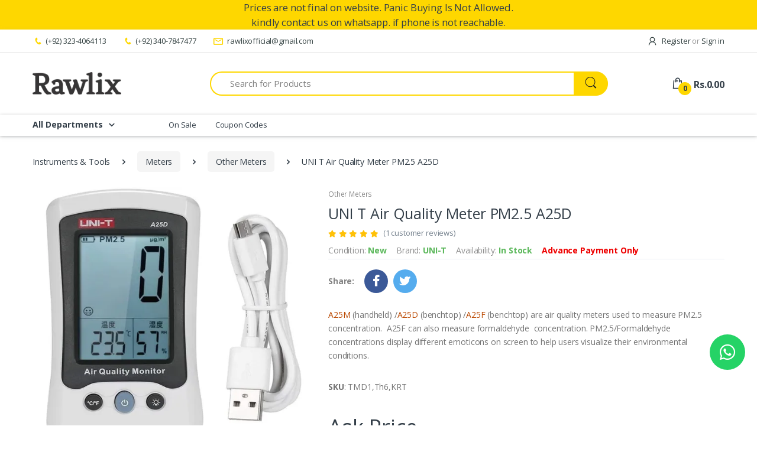

--- FILE ---
content_type: text/html; charset=utf-8
request_url: https://www.rawlix.com/product/uni-t-air-quality-meter-pm25-a25d-637254527037299072
body_size: 30184
content:

<!DOCTYPE html>
<html lang="en">
<head>

<!-- Google tag (gtag.js) -->
<script async src="https://www.googletagmanager.com/gtag/js?id=G-QTRN9XH90Q"></script>
<script>
  window.dataLayer = window.dataLayer || [];
  function gtag(){dataLayer.push(arguments);}
  gtag('js', new Date());

  gtag('config', 'G-QTRN9XH90Q');
</script>

    <meta http-equiv="Content-Type" content="text/html; charset=UTF-8">
    <meta http-equiv="Cache-Control" content="Public" />
    <!-- Title -->
    <title>UNI T Air Quality Meter PM2.5 A25D In Pakistan</title>
    <meta name="description" content="Best Online Shopping website for UNI T Air Quality Meter PM2.5 A25D Digital Pollution Meter Gas Temperature Humidity Meter in cheap price in Karachi, Lahore, Islamabad, Rawalpindi, Peshawar, Multan, Quetta, Faisalabad and all over Pakistan.">
    <!-- Required Meta Tags Always Come First -->
    <meta name="viewport" content="width=device-width, initial-scale=1, shrink-to-fit=no">
    
    <link rel="preload" as="image" href="/DataImages/Products/637267031132300773_0large.webp" />

    <meta name="robots" content="index,follow" />
    <meta name="twitter:card" content="summary_large_image" />
    <meta name="twitter:description" content="Best Online Shopping website for UNI T Air Quality Meter PM2.5 A25D Digital Pollution Meter Gas Temperature Humidity Meter in cheap price in Karachi, Lahore, Islamabad, Rawalpindi, Peshawar, Multan, Quetta, Faisalabad and all over Pakistan." />
    <meta name="twitter:title" content="UNI T Air Quality Meter PM2.5 A25D In Pakistan" />
    <meta name="twitter:site" content="@Rawlixofficial" />
    <meta name="twitter:image" content="https://www.rawlix.com/DataImages/Products/637267031132300773_0original.webp" />
    <meta name="twitter:creator" content="@Rawlixofficial" />

	<meta property="og:url" content="https://www.rawlix.com/product/uni-t-air-quality-meter-pm25-a25d-637254527037299072" />
    <meta property="og:type" content="product">
    <meta property="og:title" content="UNI T Air Quality Meter PM2.5 A25D In Pakistan" />
    <meta property="og:description" content="Best Online Shopping website for UNI T Air Quality Meter PM2.5 A25D Digital Pollution Meter Gas Temperature Humidity Meter in cheap price in Karachi, Lahore, Islamabad, Rawalpindi, Peshawar, Multan, Quetta, Faisalabad and all over Pakistan." />
    <meta property="og:image" content="https://www.rawlix.com/DataImages/Products/637267031132300773_0original.webp">
    <!-- Favicon -->
    <link rel="shortcut icon" href="/Content/favicon.png">
	<!-- prefetch and Preconnect 3rd party Websites -->
	<link rel="dns-prefetch" href="https://fonts.googleapis.com/">
	<link rel="preconnect" href="https://fonts.googleapis.com/" crossorigin>
	<link rel="dns-prefetch" href="https://maxcdn.bootstrapcdn.com/">
	<link rel="preconnect" href="https://maxcdn.bootstrapcdn.com/" crossorigin>
	<link rel="dns-prefetch" href="https://pagead2.googlesyndication.com/">
	<link rel="preconnect" href="https://pagead2.googlesyndication.com/" crossorigin>
    <!-- Google Fonts -->
	<link as="style" rel="stylesheet" href="/Content/assets/vendor/font-awesome/css/fontawesome-all.min.css" type="text/css" crossorigin="anonymous" />
    <link as="style" rel="stylesheet" href="/Content/assets/css/font-electro.css" type="text/css" crossorigin="anonymous" />	
    <link rel="stylesheet" href="https://fonts.googleapis.com/css?family=Open+Sans:300,300i,400,400i,600,600i,700,700i,800,800i&display=swap" media="print" onload="this.media='all'">
<noscript>
    <link rel="stylesheet" href="https://fonts.googleapis.com/css?family=Open+Sans:300,300i,400,400i,600,600i,700,700i,800,800i&display=swap">
</noscript>
<link rel="stylesheet" href="https://maxcdn.bootstrapcdn.com/font-awesome/4.5.0/css/font-awesome.min.css">
    <noscript><link href="https://maxcdn.bootstrapcdn.com/font-awesome/4.5.0/css/font-awesome.min.css" rel="stylesheet" type="text/css" /> </noscript>
	
	
	<link async href="https://www.rawlix.com/Content/css?v=iLKJSD344z7iGr8VpOTqn6rimZgYNm_JQmCAAYK87FU1" rel="stylesheet" type="text/css" />
    <script type="text/javascript" src="/Scripts/echo.min.js"></script>
    <script type="text/javascript">echo.init({offset: 100, throttle: 250,unload: false, callback: function (element, op) { console.log(element, 'has been', op + 'ed') } });</script>
	<meta name="ahrefs-site-verification" content="4288e6b7b1fe05fac8f9f135f782837d5c2da59ca77055d9be986fc874987516">
    
    <style>
        .u-slick__arrow-classic {
            background-color: #eae75a;
        }
		.u-slick .js-slide, .u-slick .js-thumb{
            visibility: visible;
        }
        /*Rating Css*/
        .rating {
            border: none;
            float: left;
        }

            .rating > input {
                display: none;
            }

            .rating > label:before {
                margin: 5px;
                font-size: 1.25em;
                font-family: FontAwesome;
                display: inline-block;
                content: "\f005";
            }

            .rating > .half:before {
                content: "\f089";
                position: absolute;
            }

            .rating > label {
                color: #ddd;
                float: right;
            }
            /***** CSS Magic to Highlight Stars on Hover *****/
            .rating > input:checked ~ label, /* show gold star when clicked */
            .rating:not(:checked) > label:hover, /* hover current star */
            .rating:not(:checked) > label:hover ~ label {
                color: #FFD700;
            }
                /* hover previous stars in list */
                .rating > input:checked + label:hover, /* hover current star when changing rating */
                .rating > input:checked ~ label:hover,
                .rating > label:hover ~ input:checked ~ label, /* lighten current selection */
                .rating > input:checked ~ label:hover ~ label {
                    color: #FFED85;
                }
        /*Rating Css End*/
		.fa {
            padding: 10px;
            font-size: 20px;
            width: 40px;
            height:40px;
            text-align: center;
            text-decoration: none;
            margin: 1px 1px;
            border-radius: 50%;
        }
            .fa:hover {
                opacity: 0.7;
            }
        .fa-facebook {
            background: #3B5998;
            color: white;
        }
        .fa-twitter {
            background: #55ACEE;
            color: white;
        }
    </style>

</head>
<body>
    
        <input type="hidden" id="SessionAvailable" value="NILL" />
	    <!--Toast Start-->

    <div id="toast"><div id="img"></div><div id="Toastdesc"></div></div>
<div style="text-align:center; background-color:#fed700"><span style="font-size:120%; color:#333e48">Prices are not final on website. Panic Buying Is Not Allowed.</span></div>
<div style="text-align:center; background-color:#fed700"><span style="font-size:120%; color:#333e48">kindly contact us on whatsapp. if phone is not reachable.</span></div>
    <!--Toast End-->
    <!-- ========== HEADER ========== -->
    <header id="header" class="u-header u-header-left-aligned-nav">
        <div class="u-header__section">
            <!-- Topbar -->
            <div class="u-header-topbar py-2 d-none d-xl-block">
                <div class="container">
                    <div class="d-flex align-items-center">
                        <div class="topbar-left">
                            <ul class="list-inline mb-0">
                                <li class="list-inline-item u-header-topbar__nav-item u-header-topbar__nav-item-no-border mr-0">
                                    <a href="tel:+923234064113" class="u-header-topbar__nav-link"><i class="ec ec-phone text-primary mr-1"></i>(+92) 323-4064113</a>
                                </li>
								<li class="list-inline-item u-header-topbar__nav-item u-header-topbar__nav-item-no-border mr-0">
                                    <a href="tel:+923407847477" class="u-header-topbar__nav-link"><i class="ec ec-phone text-primary mr-1"></i>(+92) 340-7847477</a>
                                </li>
                                <li class="list-inline-item u-header-topbar__nav-item u-header-topbar__nav-item-no-border">
                                    <a href="mailto:rawlixofficial@gmail.com" class="u-header-topbar__nav-link"><i class="ec ec-mail text-primary mr-1"></i> rawlixofficial@gmail.com</a>
                                </li>
                                
                                
                            </ul>
                        </div>
                        <div class="topbar-right ml-auto">
                            <ul class="list-inline mb-0">
                                
                                <li class="list-inline-item mr-0 u-header-topbar__nav-item u-header-topbar__nav-item-border u-header-topbar__nav-item-no-border u-header-topbar__nav-item-border-single">
                                    <div class="d-flex align-items-center">
                                        <!-- Language -->
                                        <div class="position-relative">
                                            <!-- Account Sidebar Toggle Button -->
                                            <a id="sidebarNavToggler" href="javascript:;" role="button" class="u-header-topbar__nav-link"
                                               aria-controls="sidebarContent"
                                               aria-haspopup="true"
                                               aria-expanded="false"
                                               data-unfold-event="click"
                                               data-unfold-hide-on-scroll="false"
                                               data-unfold-target="#sidebarContent"
                                               data-unfold-type="css-animation"
                                               data-unfold-animation-in="fadeInRight"
                                               data-unfold-animation-out="fadeOutRight"
                                               data-unfold-duration="500">
                                                <i class="ec ec-user mr-1"></i> Register <span class="text-gray-50">or</span> Sign in
                                            </a>
                                            <!-- End Account Sidebar Toggle Button -->
                                        </div>
                                        <!-- End Language -->
                                    </div>
                                </li>
                            </ul>
                        </div>
                    </div>
                </div>
            </div>
            <!-- End Topbar -->
            <!-- Logo-Search-header-icons -->
            <div class="py-2 py-xl-5 bg-primary-down-lg">
                <div class="container my-0dot5 my-xl-0">
                    <div class="row align-items-center">
                        <!-- Logo-offcanvas-menu -->
                        <div class="col-auto">
                            <!-- Nav -->
                            <nav class="navbar navbar-expand u-header__navbar py-0 justify-content-xl-between max-width-270 min-width-270">
                                <!-- Logo -->
                                <a class="order-1 order-xl-0 navbar-brand u-header__navbar-brand u-header__navbar-brand-center mr-0" href="https://www.rawlix.com" aria-label="Rawlix">
                                    <img src="/Content/assets/img/Logo/Rawlix.webp" alt="Rawlix" title="Rawlix" />
                                </a>
                                <!-- End Logo -->
								<button id="sidebarHeaderInvokerMenu" type="button" class="d-xl-none navbar-toggler d-block btn u-hamburger mr-3 mr-xl-0 target-of-invoker-has-unfolds" aria-controls="sidebarHeader" aria-haspopup="true" aria-expanded="false" data-unfold-event="click" data-unfold-hide-on-scroll="false" data-unfold-target="#sidebarHeader1" data-unfold-type="css-animation" data-unfold-animation-in="fadeInLeft" data-unfold-animation-out="fadeOutLeft" data-unfold-duration="500">
                                    <span id="hamburgerTriggerMenu" class="u-hamburger__box">
                                        <span class="u-hamburger__inner"></span>
                                    </span>
                                </button>
                            </nav>
                            <!-- End Nav -->
							
                            
                        </div>
                        <!-- End Logo-offcanvas-menu -->
                        <!-- Search Bar -->
                        <div class="col d-none d-xl-block">
                            <form class="js-focus-state" action="/Product/GetSearchProducts">
                                <label class="sr-only" for="searchproduct">Search</label>
                                <div class="input-group">
                                    <input type="text" class="form-control py-2 pl-5 font-size-15 border-right-0 height-40 border-width-2 rounded-left-pill border-primary" name="SearchProduct" id="searchproduct-item" placeholder="Search for Products" aria-label="Search for Products" aria-describedby="searchProduct1" required>
                                    <div class="input-group-append">
                                        <button class="btn btn-primary height-40 py-2 px-3 rounded-right-pill" type="submit" id="searchProduct1">
                                            <span class="ec ec-search font-size-24"></span>
                                        </button>
                                    </div>
                                </div>
                            </form>
                        </div>
                        <!-- End Search Bar -->
                        <!-- Header Icons -->
                        <div class="col col-xl-auto text-right text-xl-left pl-0 pl-xl-3 position-static">
                            <div class="d-inline-flex">
                                <ul class="d-flex list-unstyled mb-0 align-items-center">
                                    <!-- Search -->
                                    <li class="col d-xl-none px-2 px-sm-3 position-static">
                                        <a id="searchClassicInvoker" class="font-size-22 text-gray-90 text-lh-1 btn-text-secondary" href="javascript:;" role="button"
                                           data-toggle="tooltip"
                                           data-placement="top"
                                           title="Search"
                                           aria-controls="searchClassic"
                                           aria-haspopup="true"
                                           aria-expanded="false"
                                           data-unfold-target="#searchClassic"
                                           data-unfold-type="css-animation"
                                           data-unfold-duration="300"
                                           data-unfold-delay="300"
                                           data-unfold-hide-on-scroll="true"
                                           data-unfold-animation-in="slideInUp"
                                           data-unfold-animation-out="fadeOut">
                                            <span class="ec ec-search"></span>
                                        </a>

                                        <!-- Input -->
                                        <div id="searchClassic" class="dropdown-menu dropdown-unfold dropdown-menu-right left-0 mx-2" aria-labelledby="searchClassicInvoker">
                                            <form class="js-focus-state input-group px-3">
                                                <input class="form-control" id="searchProductMob" type="search" placeholder="Search Product">
                                                <div class="input-group-append">
                                                    <button id="searchProduct2" class="btn btn-primary px-3" type="submit"><i class="font-size-18 ec ec-search"></i></button>
                                                </div>
                                            </form>
                                        </div>
                                        <!-- End Input -->
                                    </li>
                                    <!-- End Search -->
                                    <li class="col d-none d-xl-block"></li>
                                    <li class="col d-none d-xl-block"></li>
                                        <li class="col d-xl-none px-2 px-sm-3"><a id="MobMyAccount" href="#" class="text-gray-90" data-toggle="tooltip" data-placement="top" title="My Account"><i class="font-size-22 ec ec-user"></i></a></li>
                                    <li class="col pr-xl-0 px-2 px-sm-3 d-xl-none">
                                        <a onclick="goToCart();" href="#" class="text-gray-90 position-relative d-flex " data-toggle="tooltip" data-placement="top" title="Cart" alt="Cart">
                                            <i class="font-size-22 ec ec-shopping-bag"></i>
                                            <span id="MobCQty" class="bg-lg-down-black width-22 height-22 bg-primary position-absolute d-flex align-items-center justify-content-center rounded-circle left-12 top-8 font-weight-bold font-size-12 qtyCart">0</span>
                                            <span class="d-none d-xl-block font-weight-bold font-size-16 text-gray-90 ml-3">Rs.<span class="priceCart" id="MobCPrice">0.00 </span></span>
                                        </a>
                                    </li>
                                    <li class="col pr-xl-0 px-2 px-sm-3 d-none d-xl-block">
                                        <a onclick="goToCart();" href="#"  class="text-gray-90 position-relative d-flex " data-toggle="tooltip" data-placement="top" title="Cart" alt="Cart"
                                           >
                                            <i class="font-size-22 ec ec-shopping-bag"></i>
                                            <span class="bg-lg-down-black width-22 height-22 bg-primary position-absolute d-flex align-items-center justify-content-center rounded-circle left-12 top-8 font-weight-bold font-size-12 qtyCart">0</span>
                                            <span class="d-none d-xl-block font-weight-bold font-size-16 text-gray-90 ml-3">Rs.<span class="priceCart">0.00 </span></span>
                                        </a>
                                    </li>
                                </ul>
                            </div>
                        </div>
                        <!-- End Header Icons -->
                    </div>
                </div>
            </div>
            <!-- End Logo-Search-header-icons -->
                                    <!-- Vertical-and-secondary-menu -->
                    <div class="box-shadow-1 d-none d-xl-block">
                        <div class="container">
                            <div class="row">
                                <!-- Vertical Menu -->
                                <div class="col-md-auto d-none d-xl-block align-self-center">
                                    <div class="max-width-200 min-width-200">
                                        <!-- Basics Accordion -->
                                        <div id="basicsAccordion">
                                            <!-- Card -->
                                            <div class="card border-0">
                                                <div class="card-header card-collapse btn-remove-bg-hover border-0" id="basicsHeadingOne">
                                                    <button type="button" class="btn-link btn-remove-bg-hover btn-block d-flex card-btn pyc-10 text-lh-1 pl-0 pr-4 shadow-none btn-primary bg-transparent rounded-top-lg border-0 font-weight-bold text-gray-90"
                                                            data-toggle="collapse"
                                                            data-target="#basicsCollapseOne"
                                                            aria-expanded="true"
                                                            aria-controls="basicsCollapseOne">
                                                        <span class="text-gray-90">All Departments</span>
                                                        <span class="ml-2 text-gray-90">
                                                            <span class="ec ec-arrow-down-search"></span>
                                                        </span>
                                                    </button>
                                                </div>
                                                <div id="basicsCollapseOne" class="collapse vertical-menu v2"
                                                     aria-labelledby="basicsHeadingOne"
                                                     data-parent="#basicsAccordion">
                                                </div>
                                            </div>
                                            <!-- End Card -->
                                        </div>
                                        <!-- End Basics Accordion -->
                                    </div>
                                </div>
                                <!-- End Vertical Menu -->
                                <!-- Secondary Menu -->
                                <div class="col secondary-menu">
                                    <!-- Nav -->
                                    <nav class="js-mega-menu navbar navbar-expand-md u-header__navbar u-header__navbar--no-space">
                                        <!-- Navigation -->
                                        <div id="navBar" class="collapse navbar-collapse u-header__navbar-collapse">
                                            <ul class="navbar-nav u-header__navbar-nav">

                                                
                                                <!-- End Bundles -->
                                                <!-- Trending Styles -->
                                                <li class="nav-item u-header__nav-item">
                                                    <a class="nav-link u-header__nav-link" href="/onsale-products" aria-haspopup="true" aria-expanded="false" aria-labelledby="blogSubMenu">On Sale</a>
                                                </li>
                                                <!-- End Bundles -->
                                                <!-- Gift Coupon Codes -->
                                                <li class="nav-item u-header__nav-item pull-right">
                                                    <a class="nav-link u-header__nav-link" href="/vouchers-codes" aria-haspopup="true" aria-expanded="false">Coupon Codes</a>
                                                </li><!-- End Coupon Codes -->
                                            </ul>
                                        </div>
                                        <!-- End Navigation -->
                                    </nav>
                                    <!-- End Nav -->
                                </div>
                                <!-- End Secondary Menu -->
                            </div>
                        </div>
                    </div>
                    <!-- End Vertical-and-secondary-menu -->
        </div>
    </header>
    <!-- ========== END HEADER ========== -->
    <!-- ========== MAIN CONTENT ========== -->
    
<link rel="canonical" href="https://www.rawlix.com/product/uni-t-air-quality-meter-pm25-a25d-637254527037299072">


<div id="productCode" style="display:none">637254527037299072</div>

<div id="Price" style="display:none">0.00</div>

    <div id="AverageRating" style="display:none">5</div>
<script type="application/ld+json">
    {
    "@context": "https://schema.org",
    "@type": "BreadcrumbList",
    "itemListElement": [{
    "@type": "ListItem",
    "position": 1,
    "name": "Meters",
    "item": "https://www.rawlix.com/meters"
    },{
    "@type": "ListItem",
    "position": 2,
    "name": "Other Meters",
    "item": "https://www.rawlix.com/meters/other-meters"
    },{
    "@type": "ListItem",
    "position": 3,
    "name": "UNI T Air Quality Meter PM2.5 A25D"
    }]
    }
</script>

<!-- ========== MAIN CONTENT ========== -->
<main id="content" role="main">

    <!-- breadcrumb -->
    <div class="bg-gray-13 bg-md-transparent">
        <div class="container">
            <!-- breadcrumb -->
            <div class="my-md-3">
                <nav aria-label="breadcrumb">
                    <ol class="breadcrumb mb-3 flex-nowrap flex-xl-wrap overflow-auto overflow-xl-visble">
                        <li class="breadcrumb-item flex-shrink-0 flex-xl-shrink-1"><span>Instruments &amp; Tools</span></li>
                        <li class="breadcrumb-item flex-shrink-0 flex-xl-shrink-1"><a href="https://www.rawlix.com/meters">Meters</a></li>
                        <li class="breadcrumb-item flex-shrink-0 flex-xl-shrink-1"><a href="https://www.rawlix.com/meters/other-meters">Other Meters</a></li>
                        <li class="breadcrumb-item flex-shrink-0 flex-xl-shrink-1 active" aria-current="page">UNI T Air Quality Meter PM2.5 A25D</li>
                    </ol>
                </nav>
            </div>
            <!-- End breadcrumb -->
        </div>
    </div>
    <!-- End breadcrumb -->
    <div class="container">
	
        <!-- Single Product Body -->
        <div class="mb-xl-14 mb-6">
            <div class="row">
                <div class="col-md-5 mb-4 mb-md-0">
                    <div class="mb-2 productMainImagePlaceholder" style="background-color:#e9e5e1">
                            <img id="UpdateImg" class="img-fluid GetOriginalImage" src="/DataImages/Products/637267031132300773_0large.webp" data-zoom="/DataImages/Products/637267031132300773_0large.webp" alt="UNI T Air Quality Meter PM2.5 A25D" title="UNI T Air Quality Meter PM2.5 A25D">
                        </div>

                    <div id="sliderSyncingThumb" class="js-slick-carousel u-slick u-slick--slider-syncing u-slick--slider-syncing-size u-slick--gutters-1 u-slick--transform-off"
                         data-infinite="true"
                         data-slides-show="5"
                         data-is-thumbs="true">
                                <div class="js-slide" style="cursor: pointer;">
                                    <img style="background-color:#e9e5e1" class="img-fluid thumbnail" src="/DataImages/Products/637267031132300773_0small.webp" alt="UNI T Air Quality Meter PM2.5 A25D" title="UNI T Air Quality Meter PM2.5 A25D">
                                </div>
                                <div class="js-slide" style="cursor: pointer;">
                                    <img style="background-color:#e9e5e1" class="img-fluid thumbnail" src="/DataImages/Products/637267031132300773_1small.webp" alt="UNI T Air Quality Meter PM2.5 A25D" title="UNI T Air Quality Meter PM2.5 A25D">
                                </div>
                                <div class="js-slide" style="cursor: pointer;">
                                    <img style="background-color:#e9e5e1" class="img-fluid thumbnail" src="/DataImages/Products/637267031132300773_2small.webp" alt="UNI T Air Quality Meter PM2.5 A25D" title="UNI T Air Quality Meter PM2.5 A25D">
                                </div>
                                <div class="js-slide" style="cursor: pointer;">
                                    <img style="background-color:#e9e5e1" class="img-fluid thumbnail" src="/DataImages/Products/637267031132300773_3small.webp" alt="UNI T Air Quality Meter PM2.5 A25D" title="UNI T Air Quality Meter PM2.5 A25D">
                                </div>
                                <div class="js-slide" style="cursor: pointer;">
                                    <img style="background-color:#e9e5e1" class="img-fluid thumbnail" src="/DataImages/Products/637267031132300773_4small.webp" alt="UNI T Air Quality Meter PM2.5 A25D" title="UNI T Air Quality Meter PM2.5 A25D">
                                </div>
                                <div class="js-slide" style="cursor: pointer;">
                                    <img style="background-color:#e9e5e1" class="img-fluid thumbnail" src="/DataImages/Products/637267031132300773_5small.webp" alt="UNI T Air Quality Meter PM2.5 A25D" title="UNI T Air Quality Meter PM2.5 A25D">
                                </div>
                                <div class="js-slide" style="cursor: pointer;">
                                    <img style="background-color:#e9e5e1" class="img-fluid thumbnail" src="/DataImages/Products/637267031132300773_6small.webp" alt="UNI T Air Quality Meter PM2.5 A25D" title="UNI T Air Quality Meter PM2.5 A25D">
                                </div>
                    </div>
                </div>
				
				
                    <div class="col-md-7 mb-md-6 mb-lg-0 MyImageDetail">
                        <div class="mb-2">
                            <div class="border-bottom mb-3 pb-md-1 pb-3">
                                <a href="https://www.rawlix.com/meters/other-meters" class="font-size-12 text-gray-5 mb-2 d-inline-block">Other Meters</a>
                                <h1 class="font-size-25 text-lh-1dot2">
                                    UNI T Air Quality Meter PM2.5 A25D 									                                </h1>
                                    <div class="mb-2">
                                        <a class="d-inline-flex align-items-center small font-size-15 text-lh-1" href="#">
                                            <div class="text-warning mr-2">
                                                    <small class="fas fa-star"></small>
                                                    <small class="fas fa-star"></small>
                                                    <small class="fas fa-star"></small>
                                                    <small class="fas fa-star"></small>
                                                    <small class="fas fa-star"></small>
                                                                                            </div>
                                            <span class="text-secondary font-size-13">(1 customer reviews)</span>
                                        </a>
                                    </div>

                                <div class="d-md-flex align-items-center">
                                    <div class="text-gray-9 font-size-14">Condition: <span class="text-green font-weight-bold">New</span></div>
                                                <div class="ml-md-3 text-gray-9 font-size-14">Brand: <span class="text-green font-weight-bold"><a href="https://www.rawlix.com/brand/uni-t" class="text-green">UNI-T</a></span></div>

                                    
                                    <div class="ml-md-3 text-gray-9 font-size-14">
                                        Availability:
                                                    <span class="text-green font-weight-bold">In Stock</span>

                                    </div>
                                        <div class="ml-md-3 text-gray-9 font-size-14"><span class="text-red font-weight-bold">Advance Payment Only</span></div>

                                </div>
                            </div>
                            <div class="flex-horizontal-center flex-wrap mb-4">
                                <strong class="text-gray-6">Share: &nbsp; &nbsp;</strong>
                                <a href="https://www.facebook.com/sharer/sharer.php?
     u=https%3a%2f%2fwww.rawlix.com%2fproduct%2funi-t-air-quality-meter-pm25-a25d-637254527037299072&t=https%3a%2f%2fwww.rawlix.com%2fproduct%2funi-t-air-quality-meter-pm25-a25d-637254527037299072&hashtag=%23Rawlix"
                                   target="_blank" rel="nofollow" class="mr-2 fa fa-facebook" title="Share on Facebook"></a>
                                <a href="https://twitter.com/intent/tweet?
   url=https%3a%2f%2fwww.rawlix.com%2fproduct%2funi-t-air-quality-meter-pm25-a25d-637254527037299072&text=https%3a%2f%2fwww.rawlix.com%2fproduct%2funi-t-air-quality-meter-pm25-a25d-637254527037299072&via=RawlixOfficial"
                                   target="_blank" rel="nofollow" class="mr-2 fa fa-twitter" title="Share on Twitter"></a>
                            </div>
                            
                            <p><a class='customlink' href="https://www.rawlix.com/product/uni-t-air-quality-meter-pm25-a25m-637254524814505510">A25M</a> (handheld) /<a class='customlink' href="https://www.rawlix.com/product/uni-t-air-quality-meter-pm25-a25d-637254527037299072">A25D</a> (benchtop) /<a class='customlink' href="https://www.rawlix.com/product/uni-t-air-quality-meter-pm25-a25f-637254528435427781">A25F</a> (benchtop) are air quality meters used to measure PM2.5 concentration.&nbsp; A25F can also measure formaldehyde&nbsp; concentration. PM2.5/Formaldehyde concentrations display diﬀerent emoticons on screen to help users visualize their environmental conditions.&nbsp;</p>

                            
                            <p><strong>SKU</strong>: TMD1,Th6,KRT</p>
                            <div class="mb-4">
                                <div class="d-flex align-items-baseline">
                                        <ins class="font-size-36 text-decoration-none" id="salePrice">Ask Price</ins>

                                </div>
                            </div>
                            <div class="d-md-flex align-items-end mb-3">
                                <div class="max-width-150 mb-4 mb-md-0">
                                    <h6 class="font-size-14">Quantity</h6>
                                    <!-- Quantity -->
                                    <div class="border rounded-pill py-2 px-3 border-color-1">
                                        <div class="js-quantity row align-items-center">
                                            <div class="col">
                                                <input id="Quantity" class="js-result form-control h-auto border-0 rounded p-0 shadow-none" type="text" value="1" readonly>
                                            </div>
                                            <div class="col-auto pr-1">
                                                <a class="jsminus btn btn-icon btn-xs btn-outline-secondary rounded-circle border-0" href="javascript:;">
                                                    <small class="fas fa-minus btn-icon__inner"></small>
                                                </a>
                                                <a class="jsplus btn btn-icon btn-xs btn-outline-secondary rounded-circle border-0" href="javascript:;">
                                                    <small class="fas fa-plus btn-icon__inner"></small>
                                                </a>
                                            </div>
                                        </div>
                                    </div>
                                    <!-- End Quantity -->
                                </div>
                                <div class="ml-md-3">
                                   <a href="javascript:void(0)" id="AddToCart" class="btn px-5 btn-primary-dark transition-3d-hover"><i class="ec ec-add-to-cart mr-2 font-size-20"></i> Add to Cart</a>
                                </div>
                            </div>
                        </div>
                    </div>

            </div>
        </div>
        <!-- End Single Product Body -->
        <!-- Single Product Tab -->
        <div class="mb-8">
            <div class="position-relative position-md-static px-md-6">
                <ul class="nav nav-classic nav-tab nav-tab-lg justify-content-xl-center flex-nowrap flex-xl-wrap overflow-auto overflow-xl-visble border-0 pb-1 pb-xl-0 mb-n1 mb-xl-0" id="pills-tab-8" role="tablist">
                    <li class="nav-item flex-shrink-0 flex-xl-shrink-1 z-index-2">
                        <a class="nav-link active" id="Jpills-two-example1-tab" data-toggle="pill" href="#Jpills-two-example1" role="tab" aria-controls="Jpills-two-example1" aria-selected="false">Description</a>
                    </li>
                    <li class="nav-item flex-shrink-0 flex-xl-shrink-1 z-index-2">
                        <a class="nav-link" id="Jpills-four-example1-tab" data-toggle="pill" href="#Jpills-four-example1" role="tab" aria-controls="Jpills-four-example1" aria-selected="false">Reviews (1)</a>
                    </li>
					<li class="nav-item flex-shrink-0 flex-xl-shrink-1 z-index-2">
                        <a class="nav-link" id="Jpills-one-example1-tab" data-toggle="pill" href="#Jpills-one-example1" role="tab" aria-controls="Jpills-one-example1" aria-selected="false">Questions & Answers (0)</a>
                    </li>
                </ul>
            </div>
            <!-- Tab Content -->
            <div class="borders-radius-17 border p-4 mt-4 mt-md-0 px-lg-10 py-lg-9" style="text-align:justify">
                <div class="tab-content" id="Jpills-tabContent">
                    <div class="tab-pane fade active show" id="Jpills-two-example1" role="tabpanel" aria-labelledby="Jpills-two-example1-tab">
                        <p>UNI T Air Quality Meter A25D is a meter used to measure PM2.5 concentration. A-25D air pollution meter, PM2.5 concentrations are used to display different emoticons on-screen to help users visualize their environmental conditions. This best indoor air quality meter has a large 3.0 in LCD screen, clear digital readout. Operating button, easy to control. The A 25 D air pollution check meter can be used in homes, laboratories, offices, hotels, schools, factories, conference rooms, airports, hospitals, restaurants, and many other public places.</p>

<h3 class='font-size-24 mb-3'>Features Of A25D PM2.5 Meter:</h3>

<ul class='font-size-14 pl-3 ml-1 text-gray-110'>
	<li>Precise PM2.5 concentration based on pre-calibrated sensors</li>
	<li>Temperature measurement (℃/℉)</li>
	<li>Humidity measurement</li>
	<li>Emoticon display</li>
	<li>LCD backlight and red backlight alarm</li>
	<li>Battery status, low power, auto power-off</li>
</ul>

<h3 class='font-size-24 mb-3'>Specifications Of UNI-T A25D 3&quot; PM2.5 Tester Air Quality Pollution Detector:</h3>

<ol class='font-size-14 pl-3 ml-1 text-gray-110'>
	<li>PM2.5 (ug/m3): 0~100, 101~400, 401~500</li>
	<li>PM2.5 (ug/m3) accuracy: &plusmn;(10ug/m3+10dgts), &plusmn;(10%+30dgts), &plusmn;(10%+50dgts)</li>
	<li>Temperature℃: -10~50℃</li>
	<li>Temperature℃ accuracy: &plusmn;1℃</li>
	<li>Temperature℉: 14～122℉</li>
	<li>Temperature℉ accuracy: &plusmn;1.8℉</li>
	<li>Humidity: 5%~99%RH</li>
	<li>Humidity accuracy: &plusmn;5%RH@30%~80%RH, &plusmn;8%RH@&lt;30%RH, &gt;80%RH</li>
	<li>Auto power off: Yes</li>
	<li>Low battery indication: Yes</li>
	<li>Red backlight alarm: Yes</li>
	<li>LCD backlight: Yes</li>
	<li>Concentration emoticon: Yes</li>
	<li>Power: 1500mAh rechargeable polymer battery</li>
	<li>LCD size: 3 inches</li>
	<li>Product colour: White and grey</li>
	<li>Product net weight: 250g</li>
	<li>Product size: 30mm&times;20mm&times;50mm</li>
	<li>Standard accessories: 1.5m mini USB interface cable</li>
</ol>

<h3 class='font-size-24 mb-3'>Package Includes:</h3>

<ul class='font-size-14 pl-3 ml-1 text-gray-110'>
	<li>1 x UNI T Best Air Quality Meter PM2.5 A25D</li>
	<li>1 x 1.5m Mini USB Interface Cable</li>
</ul>

<p>Rawlix is the Best Online Shopping Store for UNI T Air Quality Meter PM2.5 A25D Digital Pollution Meter Gas Temperature Humidity Meter Air Purity Meter Pollution Checker in cheap price in Karachi, Lahore, Islamabad, Rawalpindi, Peshawar, Multan, Quetta, Faisalabad, and all over Pakistan.</p>

                        
                        <ul class="nav flex-nowrap flex-xl-wrap overflow-auto overflow-xl-visble">
                            <li class="nav-item text-gray-111 flex-shrink-0 flex-xl-shrink-1"><strong>SKU:</strong> <span class="sku">TMD1,Th6,KRT</span></li>
                            <li class="nav-item text-gray-111 mx-3 flex-shrink-0 flex-xl-shrink-1">/</li>
                            <li class="nav-item text-gray-111 flex-shrink-0 flex-xl-shrink-1"><strong>Category:</strong> <a href="https://www.rawlix.com/meters" class="text-blue">Meters</a></li>
                            <li class="nav-item text-gray-111 mx-3 flex-shrink-0 flex-xl-shrink-1">/</li>
                                <li class="nav-item text-gray-111 flex-shrink-0 flex-xl-shrink-1">
                                    <strong>Tags:</strong>
                                        <a href="https://www.rawlix.com/product/uni-t-air-quality-meter-pm25-a25d-637254527037299072" class="text-blue" title="UNI T Air Quality Meter PM2.5 A25D">
                                            UNI T Air Quality Meter PM2.5 A25D
                                        </a>
,                                        <a href="https://www.rawlix.com/product/uni-t-air-quality-meter-pm25-a25d-637254527037299072" class="text-blue" title="A25D">
                                            A25D
                                        </a>
                                </li>

                        </ul>
                    </div>
                    <div class="tab-pane fade" id="Jpills-four-example1" role="tabpanel" aria-labelledby="Jpills-four-example1-tab">
                        <div class="row mb-8">
                            <div class="col-md-6">
                                <div class="mb-3">
                                        <h3 class="font-size-18 mb-6">Based on 1 reviews</h3>
                                                                            <h2 class="font-size-30 font-weight-bold text-lh-1 mb-0">5</h2>
                                    <div class="text-lh-1">overall</div>
                                </div>

                                <!-- Ratings -->
                                <ul class="list-unstyled">
                                    <li class="py-1">
                                        <a class="row align-items-center mx-gutters-2 font-size-1" href="javascript:;">
                                            <div class="col-auto mb-2 mb-md-0">
                                                <div class="text-warning text-ls-n2 font-size-16" style="width: 80px;">
                                                    <small class="fas fa-star"></small>
                                                    <small class="fas fa-star"></small>
                                                    <small class="fas fa-star"></small>
                                                    <small class="fas fa-star"></small>
                                                    <small class="fas fa-star"></small>
                                                </div>
                                            </div>
                                            <div class="col-auto mb-2 mb-md-0">
                                                <div class="progress ml-xl-5" style="height: 10px; width: 200px;">
                                                    <div class="progress-bar" role="progressbar" style="width: 100%;" aria-valuenow="100" aria-valuemin="0" aria-valuemax="100"></div>
                                                </div>
                                            </div>
                                            <div class="col-auto text-right">
                                                    <span class="text-gray-90">1</span>

                                            </div>
                                        </a>
                                    </li>
                                    <li class="py-1">
                                        <a class="row align-items-center mx-gutters-2 font-size-1" href="javascript:;">
                                            <div class="col-auto mb-2 mb-md-0">
                                                <div class="text-warning text-ls-n2 font-size-16" style="width: 80px;">
                                                    <small class="fas fa-star"></small>
                                                    <small class="fas fa-star"></small>
                                                    <small class="fas fa-star"></small>
                                                    <small class="fas fa-star"></small>
                                                    <small class="far fa-star text-muted"></small>
                                                </div>
                                            </div>
                                            <div class="col-auto mb-2 mb-md-0">
                                                <div class="progress ml-xl-5" style="height: 10px; width: 200px;">
                                                    <div class="progress-bar" role="progressbar" style="width: 80%;" aria-valuenow="53" aria-valuemin="0" aria-valuemax="100"></div>
                                                </div>
                                            </div>
                                            <div class="col-auto text-right">
                                                    <span class="text-gray-90">0</span>
                                            </div>
                                        </a>
                                    </li>
                                    <li class="py-1">
                                        <a class="row align-items-center mx-gutters-2 font-size-1" href="javascript:;">
                                            <div class="col-auto mb-2 mb-md-0">
                                                <div class="text-warning text-ls-n2 font-size-16" style="width: 80px;">
                                                    <small class="fas fa-star"></small>
                                                    <small class="fas fa-star"></small>
                                                    <small class="fas fa-star"></small>
                                                    <small class="far fa-star text-muted"></small>
                                                    <small class="far fa-star text-muted"></small>
                                                </div>
                                            </div>
                                            <div class="col-auto mb-2 mb-md-0">
                                                <div class="progress ml-xl-5" style="height: 10px; width: 200px;">
                                                    <div class="progress-bar" role="progressbar" style="width: 60%;" aria-valuenow="20" aria-valuemin="0" aria-valuemax="100"></div>
                                                </div>
                                            </div>
                                            <div class="col-auto text-right">
                                                    <span class="text-gray-90">0</span>
                                            </div>
                                        </a>
                                    </li>
                                    <li class="py-1">
                                        <a class="row align-items-center mx-gutters-2 font-size-1" href="javascript:;">
                                            <div class="col-auto mb-2 mb-md-0">
                                                <div class="text-warning text-ls-n2 font-size-16" style="width: 80px;">
                                                    <small class="fas fa-star"></small>
                                                    <small class="fas fa-star"></small>
                                                    <small class="far fa-star text-muted"></small>
                                                    <small class="far fa-star text-muted"></small>
                                                    <small class="far fa-star text-muted"></small>
                                                </div>
                                            </div>
                                            <div class="col-auto mb-2 mb-md-0">
                                                <div class="progress ml-xl-5" style="height: 10px; width: 200px;">
                                                    <div class="progress-bar" role="progressbar" style="width: 40%;" aria-valuenow="0" aria-valuemin="0" aria-valuemax="100"></div>
                                                </div>
                                            </div>
                                            <div class="col-auto text-right">
                                                    <span class="text-gray-90">0</span>

                                            </div>
                                        </a>
                                    </li>
                                    <li class="py-1">
                                        <a class="row align-items-center mx-gutters-2 font-size-1" href="javascript:;">
                                            <div class="col-auto mb-2 mb-md-0">
                                                <div class="text-warning text-ls-n2 font-size-16" style="width: 80px;">
                                                    <small class="fas fa-star"></small>
                                                    <small class="far fa-star text-muted"></small>
                                                    <small class="far fa-star text-muted"></small>
                                                    <small class="far fa-star text-muted"></small>
                                                    <small class="far fa-star text-muted"></small>
                                                </div>
                                            </div>
                                            <div class="col-auto mb-2 mb-md-0">
                                                <div class="progress ml-xl-5" style="height: 10px; width: 200px;">
                                                    <div class="progress-bar" role="progressbar" style="width: 20%;" aria-valuenow="1" aria-valuemin="0" aria-valuemax="100"></div>
                                                </div>
                                            </div>
                                            <div class="col-auto text-right">
                                                    <span class="text-gray-90">0</span>
                                            </div>
                                        </a>
                                    </li>
                                </ul>
                                <!-- End Ratings -->
                            </div>
                            <div class="col-md-6">
                                <h3 class="font-size-18 mb-5">Add a review</h3>
                                <!-- Form -->
                                <form class="js-validate">
                                    <div class="row align-items-center mb-4">
                                        <div class="col-md-4 col-lg-3">
                                            <label for="rating" class="form-label mb-0"></label>
                                        </div>
                                        <div class="col-md-8 col-lg-9">
                                            <div class="d-block">
                                                <div class="text-warning text-ls-n2 font-size-16">
                                                    <fieldset class="rating">
                                                        <input type="radio" id="star5" name="rating" value="5" /><label class="full" for="star5" title="Awesome - 5 stars"></label>
                                                        <input type="radio" id="star4" name="rating" value="4" /><label class="full" for="star4" title="Pretty good - 4 stars"></label>
                                                        <input type="radio" id="star3" name="rating" value="3" /><label class="full" for="star3" title="Meh - 3 stars"></label>
                                                        <input type="radio" id="star2" name="rating" value="2" /><label class="full" for="star2" title="Kinda bad - 2 stars"></label>
                                                        <input type="radio" id="star1" name="rating" value="1" /><label class="full" for="star1" title="Sucks big time - 1 star"></label>
                                                    </fieldset>
                                                    
                                                </div>
                                            </div>
                                        </div>
                                    </div>
                                    <div class="js-form-message form-group mb-3 row">
                                        <div class="col-md-4 col-lg-3">
                                            <label for="descriptionTextarea" class="form-label">Your Review</label>
                                        </div>
                                        <div class="col-md-8 col-lg-9">
                                            <textarea class="form-control" rows="3" id="DescriptionReview"
                                                      data-msg="Please enter your message."
                                                      data-error-class="u-has-error"
                                                      data-success-class="u-has-success"></textarea>
                                        </div>
                                    </div>
                                    <div class="js-form-message form-group mb-3 row">
                                        <div class="col-md-4 col-lg-3">
                                            <label for="inputName" class="form-label">Name <span class="text-danger">*</span></label>
                                        </div>
                                        <div class="col-md-8 col-lg-9">
                                            <input type="text" class="form-control" name="name" id="NameReview" aria-label="Alex Hecker" required
                                                   data-msg="Please enter your name."
                                                   data-error-class="u-has-error"
                                                   data-success-class="u-has-success">
                                        </div>
                                    </div>
                                    <div class="js-form-message form-group mb-3 row">
                                        <div class="col-md-4 col-lg-3">
                                            <label for="emailAddress" class="form-label">Email <span class="text-danger">*</span></label>
                                        </div>
                                        <div class="col-md-8 col-lg-9">
                                            <input type="email" class="form-control" name="emailAddress" id="EmailReview" aria-label="alexhecker@pixeel.com" required
                                                   data-msg="Please enter a valid email address."
                                                   data-error-class="u-has-error"
                                                   data-success-class="u-has-success">
                                        </div>
                                    </div>
                                    <div class="row">
                                        <div class="offset-md-4 offset-lg-3 col-auto">
                                            <button type="button" id="SubmitReview" class="btn btn-primary-dark btn-wide transition-3d-hover">Add Review</button>
                                        </div>
                                    </div>
                                </form>
                                <!-- End Form -->
                            </div>
                        </div>
                        <!-- Review -->
                                <div class="border-bottom border-color-1 pb-4 mb-4">
                                    <!-- Review Rating -->
                                    <div class="d-flex justify-content-between align-items-center text-secondary font-size-1 mb-2">
                                        <div class="text-warning text-ls-n2 font-size-16" style="width: 80px;">

                                                <small class="fas fa-star"></small>
                                                <small class="fas fa-star"></small>
                                                <small class="fas fa-star"></small>
                                                <small class="fas fa-star"></small>
                                                <small class="fas fa-star"></small>
                                                                                    </div>
                                    </div>
                                    <!-- End Review Rating -->

                                    <p class="text-gray-90"></p>

                                    <!-- Reviewer -->
                                    <div class="mb-2">
                                        <strong>Abdullah</strong>
                                        <span class="font-size-13 text-gray-23">- March 26, 2021</span>
                                    </div>
                                    <!-- End Reviewer -->
                                </div>

                        <!-- End Review -->
                    </div>
					
					 <div class="tab-pane fade" id="Jpills-one-example1" role="tabpanel" aria-labelledby="Jpills-one-example1-tab">
                        <div class="row mb-8">
                            <div class="col-md-12">
                                <h3 class="font-size-18 mb-5">Ask a Question</h3>
                                <!-- Form -->
                                <form class="js-validate">
                                    <div class="js-form-message form-group mb-3 row">
                                        <div class="col-md-4 col-lg-3">
                                            <label for="descriptionTextarea" class="form-label">Your Question</label>
                                        </div>
                                        <div class="col-md-8 col-lg-9">
                                            <textarea class="form-control" rows="3" id="ProductQuestion"
                                                      data-msg="Please enter your message."
                                                      data-error-class="u-has-error"
                                                      data-success-class="u-has-success"></textarea>
                                        </div>
                                    </div>
                                    <div class="row">
                                        <div class="offset-md-4 offset-lg-3 col-auto">
                                            <button type="button" id="SubmitQuestion" class="btn btn-primary-dark btn-wide transition-3d-hover">Add Question</button>
                                        </div>
                                    </div>
                                </form>
                                <!-- End Form -->
                            </div>
                        </div>
                        <!-- Review -->
                        <!-- End Review -->
                    </div>

                </div>
            </div>
            <!-- End Tab Content -->
        </div>
        <!-- End Single Product Tab -->
		
	
<br/>
		
            <!-- On Sale Products -->
            <div class="mb-6">
                <div class="d-flex justify-content-between align-items-center border-bottom border-color-1 flex-lg-nowrap flex-wrap border-md-down-top-0 border-sm-bottom-0 mb-4">
                    <h3 class="section-title section-title__full mb-0 pb-2 font-size-22">Related Products</h3>
                </div>
                <ul class="row list-unstyled products-group no-gutters">
                        <li class="col-6 col-md-3 col-xl-1gdot7 product-item remove-divider-xl remove-divider-wd">
                            <div class="product-item__outer h-100">
                                <div class="product-item__inner px-xl-4 p-3">
                                    <div class="product-item__body pb-xl-2">
                                        <div class="mb-2"><a href="https://www.rawlix.com/product/uni-t-ut3563-battery-internal-resistance-tester-in-pakistan-638894681943918488" class="font-size-12 text-gray-5">Other Meters</a></div>
                                        <h5 class="mb-1 product-item__title"><a href="https://www.rawlix.com/product/uni-t-ut3563-battery-internal-resistance-tester-in-pakistan-638894681943918488" class="text-blue font-weight-bold">UNI-T UT3563 Battery Internal Resistance Tester in Pakistan</a></h5>
                                        <div class="mb-2">
                                            <a href="https://www.rawlix.com/product/uni-t-ut3563-battery-internal-resistance-tester-in-pakistan-638894681943918488" class="d-block text-center"><img class="img-fluid" src="/Content/assets/img/Placeholder/ImagePH.webp" data-echo="/DataImages/Products/638894681943918488_0main.webp" alt="UNI-T UT3563 Battery Internal Resistance Tester in Pakistan" title="UNI-T UT3563 Battery Internal Resistance Tester in Pakistan"></a>
                                        </div>
                                        <div class="flex-center-between mb-1 MyProductItem">
                                            <div class="prodcut-price d-flex align-items-center position-relative">
                                                    <ins class="font-size-20 text-red text-decoration-none">Ask Price</ins>
                                            </div>
                                            <div class="d-none d-xl-block prodcut-add-cart">
                                                <a href="https://www.rawlix.com/product/uni-t-ut3563-battery-internal-resistance-tester-in-pakistan-638894681943918488" class="btn-add-cart btn-primary transition-3d-hover"><i class="ec ec-add-to-cart"></i></a>
                                            </div>
                                        </div>
                                    </div>
                                    
                                </div>
                            </div>
                        </li>
                        <li class="col-6 col-md-3 col-xl-1gdot7 product-item remove-divider-xl remove-divider-wd">
                            <div class="product-item__outer h-100">
                                <div class="product-item__inner px-xl-4 p-3">
                                    <div class="product-item__body pb-xl-2">
                                        <div class="mb-2"><a href="https://www.rawlix.com/product/lm60t-laser-tapes-price-in-pakistan-638742394098254783" class="font-size-12 text-gray-5">Other Meters</a></div>
                                        <h5 class="mb-1 product-item__title"><a href="https://www.rawlix.com/product/lm60t-laser-tapes-price-in-pakistan-638742394098254783" class="text-blue font-weight-bold">UNI-T LM60T Laser Tapes 60M Laser - 5M Tape</a></h5>
                                        <div class="mb-2">
                                            <a href="https://www.rawlix.com/product/lm60t-laser-tapes-price-in-pakistan-638742394098254783" class="d-block text-center"><img class="img-fluid" src="/Content/assets/img/Placeholder/ImagePH.webp" data-echo="/DataImages/Products/638742394098254783_0main.webp" alt="UNI-T LM60T Laser Tapes 60M Laser - 5M Tape" title="UNI-T LM60T Laser Tapes 60M Laser - 5M Tape"></a>
                                        </div>
                                        <div class="flex-center-between mb-1 MyProductItem">
                                            <div class="prodcut-price d-flex align-items-center position-relative">
                                                    <ins class="font-size-20 text-red text-decoration-none">Ask Price</ins>
                                            </div>
                                            <div class="d-none d-xl-block prodcut-add-cart">
                                                <a href="https://www.rawlix.com/product/lm60t-laser-tapes-price-in-pakistan-638742394098254783" class="btn-add-cart btn-primary transition-3d-hover"><i class="ec ec-add-to-cart"></i></a>
                                            </div>
                                        </div>
                                    </div>
                                    
                                </div>
                            </div>
                        </li>
                        <li class="col-6 col-md-3 col-xl-1gdot7 product-item remove-divider-xl remove-divider-wd">
                            <div class="product-item__outer h-100">
                                <div class="product-item__inner px-xl-4 p-3">
                                    <div class="product-item__body pb-xl-2">
                                        <div class="mb-2"><a href="https://www.rawlix.com/product/uni-t-ute310-1mhz-high-performance-digital-power-meter-638712130992412413" class="font-size-12 text-gray-5">Other Meters</a></div>
                                        <h5 class="mb-1 product-item__title"><a href="https://www.rawlix.com/product/uni-t-ute310-1mhz-high-performance-digital-power-meter-638712130992412413" class="text-blue font-weight-bold">UNI-T UTE310 1MHz High-Performance Digital Power Meter</a></h5>
                                        <div class="mb-2">
                                            <a href="https://www.rawlix.com/product/uni-t-ute310-1mhz-high-performance-digital-power-meter-638712130992412413" class="d-block text-center"><img class="img-fluid" src="/Content/assets/img/Placeholder/ImagePH.webp" data-echo="/DataImages/Products/638712130992412413_0main.webp" alt="UNI-T UTE310 1MHz High-Performance Digital Power Meter" title="UNI-T UTE310 1MHz High-Performance Digital Power Meter"></a>
                                        </div>
                                        <div class="flex-center-between mb-1 MyProductItem">
                                            <div class="prodcut-price d-flex align-items-center position-relative">
                                                    <ins class="font-size-20 text-red text-decoration-none">Ask Price</ins>
                                            </div>
                                            <div class="d-none d-xl-block prodcut-add-cart">
                                                <a href="https://www.rawlix.com/product/uni-t-ute310-1mhz-high-performance-digital-power-meter-638712130992412413" class="btn-add-cart btn-primary transition-3d-hover"><i class="ec ec-add-to-cart"></i></a>
                                            </div>
                                        </div>
                                    </div>
                                    
                                </div>
                            </div>
                        </li>
                        <li class="col-6 col-md-3 col-xl-1gdot7 product-item remove-divider-xl remove-divider-wd">
                            <div class="product-item__outer h-100">
                                <div class="product-item__inner px-xl-4 p-3">
                                    <div class="product-item__body pb-xl-2">
                                        <div class="mb-2"><a href="https://www.rawlix.com/product/uni-t-ut334a-radiation-dose-tester-638590400280506023" class="font-size-12 text-gray-5">Other Meters</a></div>
                                        <h5 class="mb-1 product-item__title"><a href="https://www.rawlix.com/product/uni-t-ut334a-radiation-dose-tester-638590400280506023" class="text-blue font-weight-bold">UNI-T UT334A Radiation Dose Tester</a></h5>
                                        <div class="mb-2">
                                            <a href="https://www.rawlix.com/product/uni-t-ut334a-radiation-dose-tester-638590400280506023" class="d-block text-center"><img class="img-fluid" src="/Content/assets/img/Placeholder/ImagePH.webp" data-echo="/DataImages/Products/638590400280506023_0main.webp" alt="UNI-T UT334A Radiation Dose Tester" title="UNI-T UT334A Radiation Dose Tester"></a>
                                        </div>
                                        <div class="flex-center-between mb-1 MyProductItem">
                                            <div class="prodcut-price d-flex align-items-center position-relative">
                                                    <ins class="font-size-20 text-red text-decoration-none">Ask Price</ins>
                                            </div>
                                            <div class="d-none d-xl-block prodcut-add-cart">
                                                <a href="https://www.rawlix.com/product/uni-t-ut334a-radiation-dose-tester-638590400280506023" class="btn-add-cart btn-primary transition-3d-hover"><i class="ec ec-add-to-cart"></i></a>
                                            </div>
                                        </div>
                                    </div>
                                    
                                </div>
                            </div>
                        </li>
                        <li class="col-6 col-md-3 col-xl-1gdot7 product-item remove-divider-xl remove-divider-wd">
                            <div class="product-item__outer h-100">
                                <div class="product-item__inner px-xl-4 p-3">
                                    <div class="product-item__body pb-xl-2">
                                        <div class="mb-2"><a href="https://www.rawlix.com/product/uni-t-ut677a-battery-internal-resistance-tester-638590395334722337" class="font-size-12 text-gray-5">Other Meters</a></div>
                                        <h5 class="mb-1 product-item__title"><a href="https://www.rawlix.com/product/uni-t-ut677a-battery-internal-resistance-tester-638590395334722337" class="text-blue font-weight-bold">UNI-T UT677A Battery Internal Resistance Tester</a></h5>
                                        <div class="mb-2">
                                            <a href="https://www.rawlix.com/product/uni-t-ut677a-battery-internal-resistance-tester-638590395334722337" class="d-block text-center"><img class="img-fluid" src="/Content/assets/img/Placeholder/ImagePH.webp" data-echo="/DataImages/Products/638590395334722337_0main.webp" alt="UNI-T UT677A Battery Internal Resistance Tester" title="UNI-T UT677A Battery Internal Resistance Tester"></a>
                                        </div>
                                        <div class="flex-center-between mb-1 MyProductItem">
                                            <div class="prodcut-price d-flex align-items-center position-relative">
                                                    <ins class="font-size-20 text-red text-decoration-none">Ask Price</ins>
                                            </div>
                                            <div class="d-none d-xl-block prodcut-add-cart">
                                                <a href="https://www.rawlix.com/product/uni-t-ut677a-battery-internal-resistance-tester-638590395334722337" class="btn-add-cart btn-primary transition-3d-hover"><i class="ec ec-add-to-cart"></i></a>
                                            </div>
                                        </div>
                                    </div>
                                    
                                </div>
                            </div>
                        </li>
                        <li class="col-6 col-md-3 col-xl-1gdot7 product-item remove-divider-xl remove-divider-wd">
                            <div class="product-item__outer h-100">
                                <div class="product-item__inner px-xl-4 p-3">
                                    <div class="product-item__body pb-xl-2">
                                        <div class="mb-2"><a href="https://www.rawlix.com/product/uni-t-ut311a-handheld-vibration-tester-638512656738599461" class="font-size-12 text-gray-5">Other Meters</a></div>
                                        <h5 class="mb-1 product-item__title"><a href="https://www.rawlix.com/product/uni-t-ut311a-handheld-vibration-tester-638512656738599461" class="text-blue font-weight-bold">UNI-T UT311A Handheld Vibration Tester</a></h5>
                                        <div class="mb-2">
                                            <a href="https://www.rawlix.com/product/uni-t-ut311a-handheld-vibration-tester-638512656738599461" class="d-block text-center"><img class="img-fluid" src="/Content/assets/img/Placeholder/ImagePH.webp" data-echo="/DataImages/Products/638512656738599461_0main.webp" alt="UNI-T UT311A Handheld Vibration Tester" title="UNI-T UT311A Handheld Vibration Tester"></a>
                                        </div>
                                        <div class="flex-center-between mb-1 MyProductItem">
                                            <div class="prodcut-price d-flex align-items-center position-relative">
                                                    <ins class="font-size-20 text-red text-decoration-none">Ask Price</ins>
                                            </div>
                                            <div class="d-none d-xl-block prodcut-add-cart">
                                                <a href="https://www.rawlix.com/product/uni-t-ut311a-handheld-vibration-tester-638512656738599461" class="btn-add-cart btn-primary transition-3d-hover"><i class="ec ec-add-to-cart"></i></a>
                                            </div>
                                        </div>
                                    </div>
                                    
                                </div>
                            </div>
                        </li>
                        <li class="col-6 col-md-3 col-xl-1gdot7 product-item remove-divider-xl remove-divider-wd">
                            <div class="product-item__outer h-100">
                                <div class="product-item__inner px-xl-4 p-3">
                                    <div class="product-item__body pb-xl-2">
                                        <div class="mb-2"><a href="https://www.rawlix.com/product/uni-t-ut372d-2-in-1-tachometer-638522082947613527" class="font-size-12 text-gray-5">Other Meters</a></div>
                                        <h5 class="mb-1 product-item__title"><a href="https://www.rawlix.com/product/uni-t-ut372d-2-in-1-tachometer-638522082947613527" class="text-blue font-weight-bold">UNI-T UT372D 2-in-1 Tachometer</a></h5>
                                        <div class="mb-2">
                                            <a href="https://www.rawlix.com/product/uni-t-ut372d-2-in-1-tachometer-638522082947613527" class="d-block text-center"><img class="img-fluid" src="/Content/assets/img/Placeholder/ImagePH.webp" data-echo="/DataImages/Products/638522082947613527_0main.webp" alt="UNI-T UT372D 2-in-1 Tachometer" title="UNI-T UT372D 2-in-1 Tachometer"></a>
                                        </div>
                                        <div class="flex-center-between mb-1 MyProductItem">
                                            <div class="prodcut-price d-flex align-items-center position-relative">
                                                    <ins class="font-size-20 text-red text-decoration-none">Ask Price</ins>
                                            </div>
                                            <div class="d-none d-xl-block prodcut-add-cart">
                                                <a href="https://www.rawlix.com/product/uni-t-ut372d-2-in-1-tachometer-638522082947613527" class="btn-add-cart btn-primary transition-3d-hover"><i class="ec ec-add-to-cart"></i></a>
                                            </div>
                                        </div>
                                    </div>
                                    
                                </div>
                            </div>
                        </li>
                        <li class="col-6 col-md-3 col-xl-1gdot7 product-item remove-divider-xl remove-divider-wd">
                            <div class="product-item__outer h-100">
                                <div class="product-item__inner px-xl-4 p-3">
                                    <div class="product-item__body pb-xl-2">
                                        <div class="mb-2"><a href="https://www.rawlix.com/product/uti120t-pocket-sized-thermal-camera-638588630983779544" class="font-size-12 text-gray-5">Other Meters</a></div>
                                        <h5 class="mb-1 product-item__title"><a href="https://www.rawlix.com/product/uti120t-pocket-sized-thermal-camera-638588630983779544" class="text-blue font-weight-bold">UTi120T Pocket-sized Thermal Camera</a></h5>
                                        <div class="mb-2">
                                            <a href="https://www.rawlix.com/product/uti120t-pocket-sized-thermal-camera-638588630983779544" class="d-block text-center"><img class="img-fluid" src="/Content/assets/img/Placeholder/ImagePH.webp" data-echo="/DataImages/Products/638588630983779544_0main.webp" alt="UTi120T Pocket-sized Thermal Camera" title="UTi120T Pocket-sized Thermal Camera"></a>
                                        </div>
                                        <div class="flex-center-between mb-1 MyProductItem">
                                            <div class="prodcut-price d-flex align-items-center position-relative">
                                                    <ins class="font-size-20 text-red text-decoration-none">Ask Price</ins>
                                            </div>
                                            <div class="d-none d-xl-block prodcut-add-cart">
                                                <a href="https://www.rawlix.com/product/uti120t-pocket-sized-thermal-camera-638588630983779544" class="btn-add-cart btn-primary transition-3d-hover"><i class="ec ec-add-to-cart"></i></a>
                                            </div>
                                        </div>
                                    </div>
                                    
                                </div>
                            </div>
                        </li>
                        <li class="col-6 col-md-3 col-xl-1gdot7 product-item remove-divider-xl remove-divider-wd">
                            <div class="product-item__outer h-100">
                                <div class="product-item__inner px-xl-4 p-3">
                                    <div class="product-item__body pb-xl-2">
                                        <div class="mb-2"><a href="https://www.rawlix.com/product/uni-t-ut312a-handheld-vibration-tester-638512664876804349" class="font-size-12 text-gray-5">Other Meters</a></div>
                                        <h5 class="mb-1 product-item__title"><a href="https://www.rawlix.com/product/uni-t-ut312a-handheld-vibration-tester-638512664876804349" class="text-blue font-weight-bold">UNI-T UT312A Handheld Vibration Tester</a></h5>
                                        <div class="mb-2">
                                            <a href="https://www.rawlix.com/product/uni-t-ut312a-handheld-vibration-tester-638512664876804349" class="d-block text-center"><img class="img-fluid" src="/Content/assets/img/Placeholder/ImagePH.webp" data-echo="/DataImages/Products/638512664876804349_0main.webp" alt="UNI-T UT312A Handheld Vibration Tester" title="UNI-T UT312A Handheld Vibration Tester"></a>
                                        </div>
                                        <div class="flex-center-between mb-1 MyProductItem">
                                            <div class="prodcut-price d-flex align-items-center position-relative">
                                                    <ins class="font-size-20 text-red text-decoration-none">Ask Price</ins>
                                            </div>
                                            <div class="d-none d-xl-block prodcut-add-cart">
                                                <a href="https://www.rawlix.com/product/uni-t-ut312a-handheld-vibration-tester-638512664876804349" class="btn-add-cart btn-primary transition-3d-hover"><i class="ec ec-add-to-cart"></i></a>
                                            </div>
                                        </div>
                                    </div>
                                    
                                </div>
                            </div>
                        </li>
                        <li class="col-6 col-md-3 col-xl-1gdot7 product-item remove-divider-xl remove-divider-wd">
                            <div class="product-item__outer h-100">
                                <div class="product-item__inner px-xl-4 p-3">
                                    <div class="product-item__body pb-xl-2">
                                        <div class="mb-2"><a href="https://www.rawlix.com/product/uti120t-thermal-imager-637553362596442870" class="font-size-12 text-gray-5">Other Meters</a></div>
                                        <h5 class="mb-1 product-item__title"><a href="https://www.rawlix.com/product/uti120t-thermal-imager-637553362596442870" class="text-blue font-weight-bold">UTi120T Thermal Imager</a></h5>
                                        <div class="mb-2">
                                            <a href="https://www.rawlix.com/product/uti120t-thermal-imager-637553362596442870" class="d-block text-center"><img class="img-fluid" src="/Content/assets/img/Placeholder/ImagePH.webp" data-echo="/DataImages/Products/637553040818792151_0main.webp" alt="UTi120T Thermal Imager" title="UTi120T Thermal Imager"></a>
                                        </div>
                                        <div class="flex-center-between mb-1 MyProductItem">
                                            <div class="prodcut-price d-flex align-items-center position-relative">
                                                    <ins class="font-size-20 text-red text-decoration-none">Ask Price</ins>
                                            </div>
                                            <div class="d-none d-xl-block prodcut-add-cart">
                                                <a href="https://www.rawlix.com/product/uti120t-thermal-imager-637553362596442870" class="btn-add-cart btn-primary transition-3d-hover"><i class="ec ec-add-to-cart"></i></a>
                                            </div>
                                        </div>
                                    </div>
                                    
                                </div>
                            </div>
                        </li>
                        <li class="col-6 col-md-3 col-xl-1gdot7 product-item remove-divider-xl remove-divider-wd">
                            <div class="product-item__outer h-100">
                                <div class="product-item__inner px-xl-4 p-3">
                                    <div class="product-item__body pb-xl-2">
                                        <div class="mb-2"><a href="https://www.rawlix.com/product/uni-t-ut255e-wireless-high-low-voltage-hook-ammeter-638133530373659766" class="font-size-12 text-gray-5">Other Meters</a></div>
                                        <h5 class="mb-1 product-item__title"><a href="https://www.rawlix.com/product/uni-t-ut255e-wireless-high-low-voltage-hook-ammeter-638133530373659766" class="text-blue font-weight-bold">UNI-T UT255E Wireless High Low Voltage Hook Ammeter</a></h5>
                                        <div class="mb-2">
                                            <a href="https://www.rawlix.com/product/uni-t-ut255e-wireless-high-low-voltage-hook-ammeter-638133530373659766" class="d-block text-center"><img class="img-fluid" src="/Content/assets/img/Placeholder/ImagePH.webp" data-echo="/DataImages/Products/638133530373659766_0main.webp" alt="UNI-T UT255E Wireless High Low Voltage Hook Ammeter" title="UNI-T UT255E Wireless High Low Voltage Hook Ammeter"></a>
                                        </div>
                                        <div class="flex-center-between mb-1 MyProductItem">
                                            <div class="prodcut-price d-flex align-items-center position-relative">
                                                    <ins class="font-size-20 text-red text-decoration-none">Ask Price</ins>
                                            </div>
                                            <div class="d-none d-xl-block prodcut-add-cart">
                                                <a href="https://www.rawlix.com/product/uni-t-ut255e-wireless-high-low-voltage-hook-ammeter-638133530373659766" class="btn-add-cart btn-primary transition-3d-hover"><i class="ec ec-add-to-cart"></i></a>
                                            </div>
                                        </div>
                                    </div>
                                    
                                </div>
                            </div>
                        </li>
                        <li class="col-6 col-md-3 col-xl-1gdot7 product-item remove-divider-xl remove-divider-wd">
                            <div class="product-item__outer h-100">
                                <div class="product-item__inner px-xl-4 p-3">
                                    <div class="product-item__body pb-xl-2">
                                        <div class="mb-2"><a href="https://www.rawlix.com/product/ut343a-coating-thickness-gauge-meter-638133511816741890" class="font-size-12 text-gray-5">Other Meters</a></div>
                                        <h5 class="mb-1 product-item__title"><a href="https://www.rawlix.com/product/ut343a-coating-thickness-gauge-meter-638133511816741890" class="text-blue font-weight-bold">UT343A Coating Thickness Gauge Meter</a></h5>
                                        <div class="mb-2">
                                            <a href="https://www.rawlix.com/product/ut343a-coating-thickness-gauge-meter-638133511816741890" class="d-block text-center"><img class="img-fluid" src="/Content/assets/img/Placeholder/ImagePH.webp" data-echo="/DataImages/Products/638133511816741890_0main.webp" alt="UT343A Coating Thickness Gauge Meter" title="UT343A Coating Thickness Gauge Meter"></a>
                                        </div>
                                        <div class="flex-center-between mb-1 MyProductItem">
                                            <div class="prodcut-price d-flex align-items-center position-relative">
                                                    <ins class="font-size-20 text-red text-decoration-none">Ask Price</ins>
                                            </div>
                                            <div class="d-none d-xl-block prodcut-add-cart">
                                                <a href="https://www.rawlix.com/product/ut343a-coating-thickness-gauge-meter-638133511816741890" class="btn-add-cart btn-primary transition-3d-hover"><i class="ec ec-add-to-cart"></i></a>
                                            </div>
                                        </div>
                                    </div>
                                    
                                </div>
                            </div>
                        </li>
                        <li class="col-6 col-md-3 col-xl-1gdot7 product-item remove-divider-xl remove-divider-wd">
                            <div class="product-item__outer h-100">
                                <div class="product-item__inner px-xl-4 p-3">
                                    <div class="product-item__body pb-xl-2">
                                        <div class="mb-2"><a href="https://www.rawlix.com/product/ut343e-coating-thickness-gauge-meter-638133520510908787" class="font-size-12 text-gray-5">Other Meters</a></div>
                                        <h5 class="mb-1 product-item__title"><a href="https://www.rawlix.com/product/ut343e-coating-thickness-gauge-meter-638133520510908787" class="text-blue font-weight-bold">UT343E Coating Thickness Gauge Meter</a></h5>
                                        <div class="mb-2">
                                            <a href="https://www.rawlix.com/product/ut343e-coating-thickness-gauge-meter-638133520510908787" class="d-block text-center"><img class="img-fluid" src="/Content/assets/img/Placeholder/ImagePH.webp" data-echo="/DataImages/Products/638133520510908787_0main.webp" alt="UT343E Coating Thickness Gauge Meter" title="UT343E Coating Thickness Gauge Meter"></a>
                                        </div>
                                        <div class="flex-center-between mb-1 MyProductItem">
                                            <div class="prodcut-price d-flex align-items-center position-relative">
                                                    <ins class="font-size-20 text-red text-decoration-none">Ask Price</ins>
                                            </div>
                                            <div class="d-none d-xl-block prodcut-add-cart">
                                                <a href="https://www.rawlix.com/product/ut343e-coating-thickness-gauge-meter-638133520510908787" class="btn-add-cart btn-primary transition-3d-hover"><i class="ec ec-add-to-cart"></i></a>
                                            </div>
                                        </div>
                                    </div>
                                    
                                </div>
                            </div>
                        </li>
                        <li class="col-6 col-md-3 col-xl-1gdot7 product-item remove-divider-xl remove-divider-wd">
                            <div class="product-item__outer h-100">
                                <div class="product-item__inner px-xl-4 p-3">
                                    <div class="product-item__body pb-xl-2">
                                        <div class="mb-2"><a href="https://www.rawlix.com/product/uni-t-ut3513-dc-resistance-tester-microohmmeter-638118006034664937" class="font-size-12 text-gray-5">Other Meters</a></div>
                                        <h5 class="mb-1 product-item__title"><a href="https://www.rawlix.com/product/uni-t-ut3513-dc-resistance-tester-microohmmeter-638118006034664937" class="text-blue font-weight-bold">UNI-T UT3513 DC Resistance Tester Microohmmeter</a></h5>
                                        <div class="mb-2">
                                            <a href="https://www.rawlix.com/product/uni-t-ut3513-dc-resistance-tester-microohmmeter-638118006034664937" class="d-block text-center"><img class="img-fluid" src="/Content/assets/img/Placeholder/ImagePH.webp" data-echo="/DataImages/Products/638118006034664937_0main.webp" alt="UNI-T UT3513 DC Resistance Tester Microohmmeter" title="UNI-T UT3513 DC Resistance Tester Microohmmeter"></a>
                                        </div>
                                        <div class="flex-center-between mb-1 MyProductItem">
                                            <div class="prodcut-price d-flex align-items-center position-relative">
                                                    <ins class="font-size-20 text-red text-decoration-none">Ask Price</ins>
                                            </div>
                                            <div class="d-none d-xl-block prodcut-add-cart">
                                                <a href="https://www.rawlix.com/product/uni-t-ut3513-dc-resistance-tester-microohmmeter-638118006034664937" class="btn-add-cart btn-primary transition-3d-hover"><i class="ec ec-add-to-cart"></i></a>
                                            </div>
                                        </div>
                                    </div>
                                    
                                </div>
                            </div>
                        </li>
                </ul>
            </div>
            <!-- End On Sale Products -->





    </div>
</main>
<!-- ========== END MAIN CONTENT ========== -->

    <script type="application/ld+json">
        {
        "@context": "https://schema.org/",
        "@type": "Product",
        "name": "UNI T Air Quality Meter PM2.5 A25D",
        "image": [
        "https://www.rawlix.com/DataImages/Products/637267031132300773_0original.webp"
        ],
        "description": "Best Online Shopping website for UNI T Air Quality Meter PM2.5 A25D Digital Pollution Meter Gas Temperature Humidity Meter in cheap price in Karachi, Lahore, Islamabad, Rawalpindi, Peshawar, Multan, Quetta, Faisalabad and all over Pakistan.",
        "sku": "TMD1,Th6,KRT",
        "mpn": "TMD1,Th6,KRT",
        "brand": {
        "@type": "Brand",
        "name": "UNI-T"
        },
        "review": {
        "@type": "Review",
        "reviewRating": {
        "@type": "Rating",
        "ratingValue": "5",
        "bestRating": "5"
        },
        "author": {
        "@type": "Person",
        "name": "Abdul Wahab"
        }
        },
        "aggregateRating": {
        "@type": "AggregateRating",
        "ratingValue": "5",
        "reviewCount": "1"
        },
        "offers": {
        "@type": "Offer",
        "url": "https://www.rawlix.com/product/uni-t-air-quality-meter-pm25-a25d-637254527037299072",
        "priceCurrency": "PKR",
        "price": "0",
        "priceValidUntil": "2026-03-01",
        "availability": "https://schema.org/InStock"
        }
        }
    </script>



    <!-- ========== END MAIN CONTENT ========== -->
    <!-- ========== FOOTER ========== -->
    <footer>
        <!-- Footer-top-widget -->
        <div class="container d-none d-lg-block mb-3">
            <div class="row">
                <div class="col-wd-3 col-lg-4">
                    <div class="widget-column">
                        <div class="border-bottom border-color-1 mb-5">
                            <h3 class="section-title section-title__sm mb-0 pb-2 font-size-18">Featured Products</h3>
                        </div>
                        <ul class="list-unstyled products-group">
                                <li class="product-item product-item__list row no-gutters mb-6 remove-divider">
                                    <div class="col-auto">
                                        <a href="https://www.rawlix.com/product/eraetech-stepper-motor-driver-edu-301d-637631282364816151" class="d-block width-75 text-center"><img class="img-fluid" src="/Content/assets/img/Placeholder/ImagePH.webp" data-echo="/DataImages/Products/637631282364816151_0main.webp" alt="ERAETECH Stepper motor Driver EDU-301D" title="ERAETECH Stepper motor Driver EDU-301D"></a>
                                    </div>
                                    <div class="col pl-4 d-flex flex-column">
                                        <h5 class="product-item__title mb-0"><a href="https://www.rawlix.com/product/eraetech-stepper-motor-driver-edu-301d-637631282364816151" class="text-blue font-weight-bold">ERAETECH Stepper motor Driver EDU-301D</a></h5>
                                        <div class="prodcut-price mt-auto">
                                            <div class="font-size-15">8000</div>
                                        </div>
                                    </div>
                                </li>
                                <li class="product-item product-item__list row no-gutters mb-6 remove-divider">
                                    <div class="col-auto">
                                        <a href="https://www.rawlix.com/product/handheld-digital-storage-oscilloscope-dso-uni-t-utd1202c-637254268224446033" class="d-block width-75 text-center"><img class="img-fluid" src="/Content/assets/img/Placeholder/ImagePH.webp" data-echo="/DataImages/Products/637266969467089685_0main.webp" alt="Handheld Digital Storage Oscilloscope DSO UNI T UTD1202C" title="Handheld Digital Storage Oscilloscope DSO UNI T UTD1202C"></a>
                                    </div>
                                    <div class="col pl-4 d-flex flex-column">
                                        <h5 class="product-item__title mb-0"><a href="https://www.rawlix.com/product/handheld-digital-storage-oscilloscope-dso-uni-t-utd1202c-637254268224446033" class="text-blue font-weight-bold">Handheld Digital Storage Oscilloscope DSO UNI T UTD1202C</a></h5>
                                        <div class="prodcut-price mt-auto">
                                            <div class="font-size-15">0</div>
                                        </div>
                                    </div>
                                </li>
                                <li class="product-item product-item__list row no-gutters mb-6 remove-divider">
                                    <div class="col-auto">
                                        <a href="https://www.rawlix.com/product/udp1306c-industrial-linear-dc-power-supply-637733518747290052" class="d-block width-75 text-center"><img class="img-fluid" src="/Content/assets/img/Placeholder/ImagePH.webp" data-echo="/DataImages/Products/637733518747290052_0main.webp" alt="UDP1306C Industrial Linear DC Power Supply" title="UDP1306C Industrial Linear DC Power Supply"></a>
                                    </div>
                                    <div class="col pl-4 d-flex flex-column">
                                        <h5 class="product-item__title mb-0"><a href="https://www.rawlix.com/product/udp1306c-industrial-linear-dc-power-supply-637733518747290052" class="text-blue font-weight-bold">UDP1306C Industrial Linear DC Power Supply</a></h5>
                                        <div class="prodcut-price mt-auto">
                                            <div class="font-size-15">0</div>
                                        </div>
                                    </div>
                                </li>
                        </ul>
                    </div>
                </div>
                <div class="col-wd-3 col-lg-4">
                    <div class="border-bottom border-color-1 mb-5">
                        <h3 class="section-title section-title__sm mb-0 pb-2 font-size-18">Onsale Products</h3>
                    </div>
                    <ul class="list-unstyled products-group">
                            <li class="product-item product-item__list row no-gutters mb-6 remove-divider">
                                <div class="col-auto">
                                    <a href="https://www.rawlix.com/product/proskit-ss-259-90w-lcd-smart-soldering-station-in-pakistan-637249492686156780" class="d-block width-75 text-center"><img class="img-fluid" src="/Content/assets/img/Placeholder/ImagePH.webp" data-echo="/DataImages/Products/637274746015843196_0main.webp" alt="Pro&#39;sKit SS-259 90W LCD Smart Soldering Station in Pakistan" title="Pro&#39;sKit SS-259 90W LCD Smart Soldering Station in Pakistan"></a>
                                </div>
                                <div class="col pl-4 d-flex flex-column">
                                    <h5 class="product-item__title mb-0"><a href="https://www.rawlix.com/product/proskit-ss-259-90w-lcd-smart-soldering-station-in-pakistan-637249492686156780" class="text-blue font-weight-bold">Pro&#39;sKit SS-259 90W LCD Smart Soldering Station in Pakistan</a></h5>
                                    <div class="prodcut-price mt-auto flex-horizontal-center">
									<ins class="font-size-15 text-decoration-none">Ask Price</ins>
                                        
                                        <del class="font-size-12 text-gray-9 ml-2">0</del>
                                    </div>
                                </div>
                            </li>
                            <li class="product-item product-item__list row no-gutters mb-6 remove-divider">
                                <div class="col-auto">
                                    <a href="https://www.rawlix.com/product/sonel-lkz-720-wires-and-pipe-locator-637768908163595294" class="d-block width-75 text-center"><img class="img-fluid" src="/Content/assets/img/Placeholder/ImagePH.webp" data-echo="/DataImages/Products/637768908163595294_0main.webp" alt="Sonel LKZ-720 Wires and Pipe Locator" title="Sonel LKZ-720 Wires and Pipe Locator"></a>
                                </div>
                                <div class="col pl-4 d-flex flex-column">
                                    <h5 class="product-item__title mb-0"><a href="https://www.rawlix.com/product/sonel-lkz-720-wires-and-pipe-locator-637768908163595294" class="text-blue font-weight-bold">Sonel LKZ-720 Wires and Pipe Locator</a></h5>
                                    <div class="prodcut-price mt-auto flex-horizontal-center">
									<ins class="font-size-15 text-decoration-none">Ask Price</ins>
                                        
                                        <del class="font-size-12 text-gray-9 ml-2">0</del>
                                    </div>
                                </div>
                            </li>
                            <li class="product-item product-item__list row no-gutters mb-6 remove-divider">
                                <div class="col-auto">
                                    <a href="https://www.rawlix.com/product/sonel-mmr-620-milli-ohm-meter-637768933690521978" class="d-block width-75 text-center"><img class="img-fluid" src="/Content/assets/img/Placeholder/ImagePH.webp" data-echo="/DataImages/Products/637768933690521978_0main.webp" alt="Sonel MMR 620 Milli Ohm Meter" title="Sonel MMR 620 Milli Ohm Meter"></a>
                                </div>
                                <div class="col pl-4 d-flex flex-column">
                                    <h5 class="product-item__title mb-0"><a href="https://www.rawlix.com/product/sonel-mmr-620-milli-ohm-meter-637768933690521978" class="text-blue font-weight-bold">Sonel MMR 620 Milli Ohm Meter</a></h5>
                                    <div class="prodcut-price mt-auto flex-horizontal-center">
									<ins class="font-size-15 text-decoration-none">Ask Price</ins>
                                        
                                        <del class="font-size-12 text-gray-9 ml-2">0</del>
                                    </div>
                                </div>
                            </li>
                    </ul>
                </div>
                <div class="col-wd-3 col-lg-4">
                    <div class="border-bottom border-color-1 mb-5">
                        <h3 class="section-title section-title__sm mb-0 pb-2 font-size-18">New Arrival Products</h3>
                    </div>
                    <ul class="list-unstyled products-group">
                            <li class="product-item product-item__list row no-gutters mb-6 remove-divider">
                                <div class="col-auto">
                                    <a href="https://www.rawlix.com/product/fnirsi&#174;-dpox180h-2-in-1-dual-channel-180mhz-500ms-s-digital-phosphor-oscilloscope-signal-generator-in-pakistan-638993824441051076" class="d-block width-75 text-center"><img class="img-fluid" src="/Content/assets/img/Placeholder/ImagePH.webp" data-echo="/DataImages/Products/638993824441051076_0main.webp" alt="FNIRSI&#174; DPOX180H 2-IN-1 Dual Channel 180MHz 500MS/s Digital Phosphor Oscilloscope Signal Generator in Pakistan" title="FNIRSI&#174; DPOX180H 2-IN-1 Dual Channel 180MHz 500MS/s Digital Phosphor Oscilloscope Signal Generator in Pakistan"></a>
                                </div>
                                <div class="col pl-4 d-flex flex-column">
                                    <h5 class="product-item__title mb-0"><a href="https://www.rawlix.com/product/fnirsi&#174;-dpox180h-2-in-1-dual-channel-180mhz-500ms-s-digital-phosphor-oscilloscope-signal-generator-in-pakistan-638993824441051076" class="text-blue font-weight-bold">FNIRSI&#174; DPOX180H 2-IN-1 Dual Channel 180MHz 500MS/s Digital Phosphor Oscilloscope Signal Generator in Pakistan</a></h5>
                                    <div class="prodcut-price mt-auto">
									<ins class="font-size-15 text-decoration-none">38750</ins>
                                    </div>
                                </div>
                            </li>
                            <li class="product-item product-item__list row no-gutters mb-6 remove-divider">
                                <div class="col-auto">
                                    <a href="https://www.rawlix.com/product/12v-ws2811-led-strip-lights,-rgb-led-pixel-strip-5m-300-leds-ip30-addressable-intelligent-led-light-strip-for-advertising-decoration-diy-projects-in-pakistan-638980346458584008" class="d-block width-75 text-center"><img class="img-fluid" src="/Content/assets/img/Placeholder/ImagePH.webp" data-echo="/DataImages/Products/639007079435830799_0main.webp" alt="12v WS2811 LED Strip Lights, RGB LED Pixel Strip 5m 300 LEDs IP30 WS2811B Addressable LED Light Strip for Advertising Decoration DIY Projects in Pakistan" title="12v WS2811 LED Strip Lights, RGB LED Pixel Strip 5m 300 LEDs IP30 WS2811B Addressable LED Light Strip for Advertising Decoration DIY Projects in Pakistan"></a>
                                </div>
                                <div class="col pl-4 d-flex flex-column">
                                    <h5 class="product-item__title mb-0"><a href="https://www.rawlix.com/product/12v-ws2811-led-strip-lights,-rgb-led-pixel-strip-5m-300-leds-ip30-addressable-intelligent-led-light-strip-for-advertising-decoration-diy-projects-in-pakistan-638980346458584008" class="text-blue font-weight-bold">12v WS2811 LED Strip Lights, RGB LED Pixel Strip 5m 300 LEDs IP30 WS2811B Addressable LED Light Strip for Advertising Decoration DIY Projects in Pakistan</a></h5>
                                    <div class="prodcut-price mt-auto">
									<ins class="font-size-15 text-decoration-none">3000</ins>
                                    </div>
                                </div>
                            </li>
                            <li class="product-item product-item__list row no-gutters mb-6 remove-divider">
                                <div class="col-auto">
                                    <a href="https://www.rawlix.com/product/ws2812b-addressable-led-strip-rgb-5-meter-(30-leds)-5v-dc-638951027981846831" class="d-block width-75 text-center"><img class="img-fluid" src="/Content/assets/img/Placeholder/ImagePH.webp" data-echo="/DataImages/Products/637268701862325451_0main.webp" alt="5V WS2812B Addressable LED Strip Light RGB 5 Meter 150 LEDs (30 LEDs Per Meter) IP65 Pixel Led Strip Waterproof with Silicon Coating in Pakistan" title="5V WS2812B Addressable LED Strip Light RGB 5 Meter 150 LEDs (30 LEDs Per Meter) IP65 Pixel Led Strip Waterproof with Silicon Coating in Pakistan"></a>
                                </div>
                                <div class="col pl-4 d-flex flex-column">
                                    <h5 class="product-item__title mb-0"><a href="https://www.rawlix.com/product/ws2812b-addressable-led-strip-rgb-5-meter-(30-leds)-5v-dc-638951027981846831" class="text-blue font-weight-bold">5V WS2812B Addressable LED Strip Light RGB 5 Meter 150 LEDs (30 LEDs Per Meter) IP65 Pixel Led Strip Waterproof with Silicon Coating in Pakistan</a></h5>
                                    <div class="prodcut-price mt-auto">
									<ins class="font-size-15 text-decoration-none">3000</ins>
                                    </div>
                                </div>
                            </li>

                    </ul>
                </div>
                <div class="col-wd-3 d-none d-wd-block" id="PlaceAdd">

					<!-- Place Code Here -->
                </div>
            </div>
        </div>
        <!-- End Footer-top-widget -->
        <!-- Footer-newsletter -->
        <div class="bg-primary py-3">
            <div class="container">
                <div class="row align-items-center">
                    <div class="col-lg-12 mb-md-3 mb-lg-0">
                        <div class="row align-items-center">
                            <div class="col-auto flex-horizontal-center">
                                <i class="ec ec-newsletter font-size-40"></i>
                                <h4 class="font-size-20 mb-0 ml-3">HAPPY SHOPPING</h4>
                            </div>
                            <div class="col my-4 my-md-0">
                                <h5 class="font-size-15 ml-4 mb-0">Best <strong>Online Electronics</strong> in Pakistan.</h5>
                            </div>
                        </div>
                    </div>
                </div>
            </div>
        </div>
        <!-- End Footer-newsletter -->
        <!-- Footer-bottom-widgets -->
        <div class="pt-8 pb-4 bg-gray-13">
            <div class="container mt-1">
                <div class="row">
                    <div class="col-lg-5">
                        <div class="mb-6">
                            <a href="https://www.rawlix.com" class="d-inline-block">
                                <img src="/Content/assets/img/Logo/Rawlix.webp" alt="Rawlix" title="Rawlix" />
                            </a>
                        </div>
                        <div class="mb-4">
                            <div class="row no-gutters">
                                <div class="col-auto">
                                    <i class="ec ec-support text-primary font-size-56"></i>
                                </div>
                                <div class="col pl-3">
                                    <div class="font-size-13 font-weight-light">Got questions? Call us 24/7!</div>
                                    <a href="tel:+923234064113" class="font-size-20 text-gray-90">(+92) 340-7847477, </a><a href="tel:+923234064114" class="font-size-20 text-gray-90">(+92) 323-4064113</a>
                                </div>
                            </div>
                        </div>
                        <div class="mb-4">
                            <h6 class="mb-1 font-weight-bold">Contact info</h6>
                            <address class="">
                                6, Basement Khan Arcade, 16 Syed Mouj Darya Road, Near AG Office, Lahore
                            </address>
                        </div>
                        <div class="my-4 my-md-4">
                            <ul class="list-inline mb-0 opacity-7">
                                <li class="list-inline-item mr-0">
                                    <a class="btn font-size-20 btn-icon btn-soft-dark btn-bg-transparent rounded-circle" target="_blank" href="https://www.facebook.com/rawlix/">
                                        <span class="fab fa-facebook-f btn-icon__inner"></span>
                                    </a>
                                </li>
                                <li class="list-inline-item mr-0">
                                    <a class="btn font-size-20 btn-icon btn-soft-dark btn-bg-transparent rounded-circle" target="_blank" href="https://www.instagram.com/rawlix_/">
                                        <span class="fab fa-instagram btn-icon__inner"></span>
                                    </a>
                                </li>
                                <li class="list-inline-item mr-0">
                                    <a class="btn font-size-20 btn-icon btn-soft-dark btn-bg-transparent rounded-circle" target="_blank" href="https://twitter.com/Rawlixofficial">
                                        <span class="fab fa-twitter btn-icon__inner"></span>
                                    </a>
                                </li>
                                <li class="list-inline-item mr-0">
                                    <a class="btn font-size-20 btn-icon btn-soft-dark btn-bg-transparent rounded-circle" target="_blank" href="https://www.youtube.com/channel/UC3y3_3yUYiUGQZ8W9L89v1A?view_as=subscriber">
                                        <span class="fab fa-youtube btn-icon__inner"></span>
                                    </a>
                                </li>
                            </ul>
                        </div>
                    </div>
                    <div class="col-lg-7">
                        <div class="row">
                            <div class="col-12 col-md mb-4 mb-md-0">
                                <h6 class="mb-3 font-weight-bold">Find it Fast</h6>
                                <!-- List Group -->
                                <ul class="list-group list-group-flush list-group-borderless mb-0 list-group-transparent">
                                            <li><a class="list-group-item list-group-item-action" href="https://www.rawlix.com/arduino-boards">Development Boards</a></li>
                                            <li><a class="list-group-item list-group-item-action" href="https://www.rawlix.com/components">Components</a></li>
                                            <li><a class="list-group-item list-group-item-action" href="https://www.rawlix.com/electronic-components">Semiconductor Components &amp; ICs</a></li>
                                            <li><a class="list-group-item list-group-item-action" href="https://www.rawlix.com/displays">Displays</a></li>
                                            <li><a class="list-group-item list-group-item-action" href="https://www.rawlix.com/sensors-and-modules">Sensors &amp; Modules</a></li>
                                            <li><a class="list-group-item list-group-item-action" href="https://www.rawlix.com/robotics">Robotics</a></li>
                                            <li><a class="list-group-item list-group-item-action" href="https://www.rawlix.com/meters">Meters</a></li>
                                            <li><a class="list-group-item list-group-item-action" href="https://www.rawlix.com/lab-equipment">Lab Equipments</a></li>
                                            <li><a class="list-group-item list-group-item-action" href="https://www.rawlix.com/batteries-and-ups">Batteries &amp; Inverters</a></li>
                                </ul>
                                <!-- End List Group -->
                            </div>

                            <div class="col-12 col-md mb-4 mb-md-0">
                                <h6 class="mb-3 font-weight-bold">Rawlix</h6>
                                <!-- List Group -->
                                <ul class="list-group list-group-flush list-group-borderless mb-0 list-group-transparent">
                                    
                                    <li><a class="list-group-item list-group-item-action" href="/about-us">About Us</a></li>
                                    
                                    <li><a class="list-group-item list-group-item-action" href="/our-story">Our Story</a></li>
                                    <li><a class="list-group-item list-group-item-action" href="/career">Career</a></li>
                                    <li><a class="list-group-item list-group-item-action" href="/terms-and-conditions">Terms & Condition</a></li>
                                    <li><a class="list-group-item list-group-item-action" href="/privacy-policy">Privacy Policy</a></li>
                                    <li><a class="list-group-item list-group-item-action" href="#" target="_blank">Sell on Rawlix</a></li>

                                    
                                </ul>
                                <!-- End List Group -->
                            </div>

                            <div class="col-12 col-md mb-4 mb-md-0">
                                <h6 class="mb-3 font-weight-bold">Customer Care</h6>
                                <!-- List Group -->
                                <ul class="list-group list-group-flush list-group-borderless mb-0 list-group-transparent">
                                    <li><a class="list-group-item list-group-item-action" href="/faqs">FAQ</a></li>
                                    <li><a class="list-group-item list-group-item-action" href="/return-and-refund-policy">Return & Refund Policy</a></li>
                                    <li><a class="list-group-item list-group-item-action" href="/insurance-policy">Insurance</a></li>
                                    <li><a class="list-group-item list-group-item-action" href="#">Contact Us</a></li>
                                    <li><a class="list-group-item list-group-item-action" href="#">Bulk Purchase</a></li>
                                    <li><a class="list-group-item list-group-item-action" href="/pickup-point">Pickup point </a></li>
                                    <li><a class="list-group-item list-group-item-action" href="#">Order Tracking</a></li>
                                    <li><a class="list-group-item list-group-item-action" href="#">My Account</a></li>

                                </ul>
                                <!-- End List Group -->
                            </div>
                        </div>
                    </div>
                </div>
            </div>
        </div>
        <!-- End Footer-bottom-widgets -->

        <!-- Footer-copy-right -->
        <div class="bg-gray-13 py-2">
            <div class="container">
                <div class="flex-center-between d-block d-md-flex">
                    <div class="mb-3 mb-md-0"><a href="https://www.rawlix.com" class="font-weight-bold text-gray-90" title="Rawlix">Rawlix &trade;</a> - Powered By Technique Centre - All rights Reserved (2022)</div>
                    <div class="text-md-right">
                        <span class="d-inline-block bg-white border rounded p-1">
                            <img class="max-width-5" src="/Content/assets/img/Footer/img6-min.webp" alt="Cash On Delivery" title="Cash On Delivery">
                        </span>
                    </div>
                </div>
            </div>
        </div>
        <!-- End Footer-copy-right -->
    </footer>
    <!-- ========== END FOOTER ========== -->
    <!-- ========== SECONDARY CONTENTS ========== -->
    <!-- Account Sidebar Navigation -->
    <aside id="sidebarContent" class="u-sidebar u-sidebar__lg" aria-labelledby="sidebarNavToggler">
        <div class="u-sidebar__scroller">
            <div class="u-sidebar__container">
                <div class="js-scrollbar u-header-sidebar__footer-offset pb-3">
                    <!-- Toggle Button -->
                    <div class="d-flex align-items-center pt-4 px-7">
                        <button type="button" class="close ml-auto"
                                aria-controls="sidebarContent"
                                aria-haspopup="true"
                                aria-expanded="false"
                                data-unfold-event="click"
                                data-unfold-hide-on-scroll="false"
                                data-unfold-target="#sidebarContent"
                                data-unfold-type="css-animation"
                                data-unfold-animation-in="fadeInRight"
                                data-unfold-animation-out="fadeOutRight"
                                data-unfold-duration="500">
                            <i class="ec ec-close-remove"></i>
                        </button>
                    </div>
                    <!-- End Toggle Button -->
                    <!-- Content -->
<div class="js-scrollbar u-sidebar__body">
    <div class="u-sidebar__content u-header-sidebar__content">
        <form class="js-validate" id="formm">

            <!-- Login -->
            <div id="login" data-target-group="idForm">
                <!-- Title -->
                <header class="text-center mb-7">
                    <h2 class="h4 mb-0">Welcome Back!</h2>
                    <p>Login to manage your account.</p>
                </header>
                <!-- End Title -->
                <!-- Form Group -->
                <div class="form-group">
                    <div class="js-form-message js-focus-state">
                        <label class="sr-only" for="signinEmail">Email</label>
                        <div class="input-group">
                            <div class="input-group-prepend">
                                <span class="input-group-text" id="signinEmailLabel">
                                    <span class="fas fa-user"></span>
                                </span>
                            </div>
                            <input type="email" class="form-control" name="email" id="signinEmail" placeholder="Email" aria-label="Email" aria-describedby="signinEmailLabel" required
                                   data-msg="Please enter a valid email address."
                                   data-error-class="u-has-error"
                                   data-success-class="u-has-success">
                        </div>
                        <div id="signinEmail-invalid" class="invalid-feedback" style="display: none;">Couldn't find your Rawlix account.</div>
                    </div>
                </div>
                <!-- End Form Group -->
                <!-- Form Group -->
                <div class="form-group">
                    <div class="js-form-message js-focus-state">
                        <label class="sr-only" for="signinPassword">Password</label>
                        <div class="input-group">
                            <div class="input-group-prepend">
                                <span class="input-group-text" id="signinPasswordLabel">
                                    <span class="fas fa-lock"></span>
                                </span>
                            </div>
                            <input type="password" class="form-control" name="password" id="signinPassword" placeholder="Password" aria-label="Password" aria-describedby="signinPasswordLabel" required
                                   data-msg="Your password is invalid. Please try again."
                                   data-error-class="u-has-error"
                                   data-success-class="u-has-success">
                        </div>
                        <div id="signinPassword-invalid" class="invalid-feedback" style="display: none;">Invalid password.</div>
                    </div>
                </div>
                <!-- End Form Group -->

                <div class="d-flex justify-content-end mb-4">
                    <a id="ForgotPassword" class="js-animation-link small link-muted" href="javascript:;"
                       data-target="#forgotPassword"
                       data-link-group="idForm"
                       data-animation-in="slideInUp">Forgot Password?</a>
                </div>

                <div class="mb-2">
                    <button type="button" id="btnLogin" class="btn btn-block btn-sm btn-primary transition-3d-hover">Login</button>
                </div>

                <div class="text-center mb-4 ">
                    <span class="small text-muted font-size-14">Do not have an account?</span>
                    <a class="js-animation-link small text-dark font-size-14" href="javascript:;"
                       data-target="#signup"
                       data-link-group="idForm"
                       data-animation-in="slideInUp">
                        Signup
                    </a>
                </div>

                

                <!-- Login Buttons -->
                
                <!-- End Login Buttons -->
            </div>
        </form>
        <form class="js-validate">

            <!-- Signup -->
            <div id="signup" style="display: none; opacity: 0;" data-target-group="idForm">
                <!-- Title -->
                <header class="text-center mb-7">
                    <h2 class="h4 mb-0">Welcome to Rawlix.</h2>
                    <p>Fill out the form to get started.</p>
                </header>
                <!-- End Title -->
                <!-- Form Group -->
                <div class="form-group">
                    <div class="js-form-message js-focus-state">
                        <label class="sr-only" for="signupDisplayName">First Name</label>
                        <div class="input-group">
                            <div class="input-group-prepend">
                                <span class="input-group-text" id="signupDisplayNameLabel">
                                    <span class="fas fa-user"></span>
                                </span>
                            </div>
                            <input type="text" class="form-control" name="DisplayName" id="signupDisplayName" placeholder="DisplayName" aria-label="DisplayName" aria-describedby="signupDisplayNameLabel" required
                                   data-msg="Please enter First Name."
                                   data-error-class="u-has-error"
                                   data-success-class="u-has-success">
                        </div>
                    </div>
                </div>
                <!-- End Input -->
                <!-- Form Group -->
                <div class="form-group">
                    <div class="js-form-message js-focus-state">
                        <label class="sr-only" for="signupEmail">Email</label>
                        <div class="input-group">
                            <div class="input-group-prepend">
                                <span class="input-group-text" id="signupEmailLabel">
                                    <span class="fas fa-user"></span>
                                </span>
                            </div>
                            <input type="email" class="form-control" name="email" id="signupEmail" placeholder="Email" aria-label="Email" aria-describedby="signupEmailLabel" required
                                   data-msg="Please enter a valid email address."
                                   data-error-class="u-has-error"
                                   data-success-class="u-has-success">
                        </div>
                        <div id="EmailAlreadyRegister" class="invalid-feedback" style="display: none;">Email Already Exist!</div>
                    </div>
                </div>
                <!-- End Input -->
                <!-- Form Group -->
                <div class="form-group">
                    <div class="js-form-message js-focus-state">
                        <label class="sr-only" for="signupPassword">Password</label>
                        <div class="input-group">
                            <div class="input-group-prepend">
                                <span class="input-group-text" id="signupPasswordLabel">
                                    <span class="fas fa-lock"></span>
                                </span>
                            </div>
                            <input type="password" class="form-control" name="password" id="signupPassword" placeholder="Password" aria-label="Password" aria-describedby="signupPasswordLabel" required
                                   data-msg="Your password is invalid. Please try again."
                                   data-error-class="u-has-error"
                                   data-success-class="u-has-success">
                        </div>
                    </div>
                </div>
                <!-- End Input -->
                <!-- Form Group -->
                <div class="form-group">
                    <div class="js-form-message js-focus-state">
                        <label class="sr-only" for="signupConfirmPassword">Confirm Password</label>
                        <div class="input-group">
                            <div class="input-group-prepend">
                                <span class="input-group-text" id="signupConfirmPasswordLabel">
                                    <span class="fas fa-key"></span>
                                </span>
                            </div>
                            <input type="password" class="form-control" name="confirmPassword" id="signupConfirmPassword" placeholder="Confirm Password" aria-label="Confirm Password" aria-describedby="signupConfirmPasswordLabel" required
                                   data-msg="Password does not match the confirm password."
                                   data-error-class="u-has-error"
                                   data-success-class="u-has-success">
                        </div>
                    </div>
                </div>
                <!-- End Input -->

                <div class="mb-2">
                    <button type="button" id="btnSignup" class="btn btn-block btn-sm btn-primary transition-3d-hover">Register</button>
                </div>

                <div class="text-center mb-4">
                    <span class="small text-muted">Already have an account?</span>
                    <a class="js-animation-link small text-dark" href="javascript:;"
                       data-target="#login"
                       data-link-group="idForm"
                       data-animation-in="slideInUp">
                        Login
                    </a>
                </div>

                

                <!-- Login Buttons -->
                
                <!-- End Login Buttons -->
            </div>
            <!-- End Signup -->
        </form>
        <form class="js-validate">
            <!-- Forgot Password -->
            <div id="forgotPassword" style="display: none; opacity: 0;" data-target-group="idForm">
                <!-- Title -->
                <header class="text-center mb-7">
                    <h2 class="h4 mb-0">Recover Password.</h2>
                    <p>Enter your email address and an email with instructions will be sent to you.</p>
                </header>
                <!-- End Title -->
                <!-- Form Group -->
                <div class="form-group">
                    <div class="js-form-message js-focus-state">
                        <label class="sr-only" for="recoverEmail">Your email</label>
                        <div class="input-group">
                            <div class="input-group-prepend">
                                <span class="input-group-text" id="recoverEmailLabel">
                                    <span class="fas fa-user"></span>
                                </span>
                            </div>
                            <input type="email" class="form-control" name="email" id="recoverEmail" placeholder="Your email" aria-label="Your email" aria-describedby="recoverEmailLabel" required
                                   data-msg="Please enter a valid email address."
                                   data-error-class="u-has-error"
                                   data-success-class="u-has-success">
                        </div>
                    </div>
                </div>
                <!-- End Form Group -->

                <div class="mb-2">
                    <button type="button" id="recoverPassword" class="btn btn-block btn-sm btn-primary transition-3d-hover">Recover Password</button>
                </div>

                <div class="text-center mb-4">
                    <span class="small text-muted">Remember your password?</span>
                    <a class="js-animation-link small" href="javascript:;"
                       data-target="#login"
                       data-link-group="idForm"
                       data-animation-in="slideInUp">
                        Login
                    </a>
                </div>
            </div>
            <!-- End Forgot Password -->
        </form>
    </div>
</div>
<!-- End Content -->

                </div>
            </div>
        </div>
    </aside>
    <!-- End Account Sidebar Navigation -->
    <!-- ========== END SECONDARY CONTENTS ========== -->
    <!-- Go to Top -->
    <a class="js-go-to u-go-to" href="#"
       data-position='{"bottom": 15, "right": 15 }'
       data-type="fixed"
       data-offset-top="400"
       data-compensation="#header"
       data-show-effect="slideInUp"
       data-hide-effect="slideOutDown">
        <span class="fas fa-arrow-up u-go-to__inner"></span>
    </a>
    <!-- End Go to Top -->
    <!-- Popup -->
    <div class="modal fade" id="mydialog" tabindex="-1" role="dialog" aria-labelledby="mydialog-label">
        <div class="modal-dialog modal-lg" role="document" style="width:40%">
            <div class="modal-content" id="Css">
                <div class="modal-header bg-primary">
                    <button type="button" class="close" data-dismiss="modal" aria-label="Close"><span aria-hidden="true">&times;</span></button>
                </div>
                <div id="mydialog-body" class="modal-body"></div>
            </div>
        </div>
    </div>
    <!-- End Popup -->
    
    <div class="modal fade" id="cModal" tabindex="-1" role="dialog" aria-labelledby="cModal" aria-hidden="true">
        <div class="modal-dialog" role="document">
            <div class="modal-content">
                <div class="modal-header">
                    <h5 class="modal-title" id="cModalHeader"></h5>
                    <button class="close" type="button" data-dismiss="modal" aria-label="Close">
                        <span aria-hidden="true">×</span>
                    </button>
                </div>
                <div class="modal-body" id="cModalBody">
                </div>
                <div class="modal-footer">
                    <button type="button" data-dismiss="modal" class="btn btn-danger" id="cModalfb"></button>
                    <button type="button" data-dismiss="modal" class="btn" id="cModalsb"></button>
                </div>
            </div>
        </div>
    </div>
	
	
    

<link async href="https://www.rawlix.com/Content/noncriticalcss?v=5L3osqPLoe8T1ZTfTAfIh3e7aHHKr7UneBMuTP_8bZY1" rel="stylesheet" type="text/css" />
    <script src="/bundles/jquery?v=kdfoDsIZkTKd5ot533qpJqnsAQ5FLqvjfa6FD0HkJAI1"></script>

    <script src='/bundles/bootstrap?v=o2vutZvN2EH0NdLCphukd1E0iokQl0mvzgHLGkHOeMc1'></script>
	<script src="/Content/assets/vendor/hs-megamenu/src/hs.megamenu.js"></script>
    
<link href="/Content/assets/vendor/Magnifier/drift-basic.min.css" rel="stylesheet" />
<script data-cfasync="false" src="/Content/assets/vendor/Magnifier/Drift.min.js"></script>
    <script type="text/javascript">

        $(document).ready(function () {
		// Load Images When Page Loads
        var items = ["/DataImages/Products/637267031132300773_0large.webp","/DataImages/Products/637267031132300773_1large.webp","/DataImages/Products/637267031132300773_2large.webp","/DataImages/Products/637267031132300773_3large.webp","/DataImages/Products/637267031132300773_4large.webp","/DataImages/Products/637267031132300773_5large.webp","/DataImages/Products/637267031132300773_6large.webp"];
        
        for (var i = 0; i < items.length; i++) {
            var largeimg = new Image();
            var originalimg = new Image();
            largeimg.src = "https://www.rawlix.com" + items[i];
            originalimg.src = "https://www.rawlix.com" + items[i].replace("large","original");
        }
			// Images Loading End
            
            var Pcal = localStorage.getItem('PCAL');
            var Qal = localStorage.getItem('QAL');
            var Eal = localStorage.getItem('EAL');
            var Sal = localStorage.getItem('SCAL');
            var Mqal = localStorage.getItem('MQAL');
            var Pral = localStorage.getItem('PRAL');
            if (Pcal != null && Pcal != "" && Pcal != " " && Eal != null && Eal != "" && Eal != " " && Qal != null && Qal != "" && Qal != " " && Mqal > 0) {
                $.ajax({
                    url: "/quick-cart" + "?id=" + Pcal + '|' + Qal + "|" + "dfd" + "|" + Sal
                   //url: "/Cart/AddToCart/" + Pcal + '|' + Qal + "|" + "dfd" + "|" + Sal
                }).done(function (result) {
                    var width = screen.width
                    if (width < 800) {
                        window.location.href = "/cart";
                        localStorage.clear();
                    } else {
                        var doc = new DOMParser().parseFromString(result, "text/html")
                        //localStorage.setItem("email", doc.getElementById("cenfo").innerText.split(',')[3]);
                        IncCart(Qal, Pral);
                        $("#mydialog-body").html(result);
                        $(".loaderjif").hide()
                        $("#mydialog").modal();
                        localStorage.clear();
                        $(".removeFromCart").click(function (event) {
                            event.preventDefault();
                            var cartCode = $(this).next("span").text().split(',')[0];
                            var productQty = $(this).next("span").text().split(',')[1];
                            var productPrice = $(this).next("span").text().split(',')[2];
                            console.log(productQty);
                            console.log(productPrice);
                            DecCart(productQty, productPrice);
                            RemoveFromCart(cartCode);
                        });
                    }
                })
            }


        var Count = 1;
            if (Count > 0) {
                var OldRating = $("#AverageRating").text()
                    var NewRating = Math.round(OldRating * 2) / 2
                    var MyId = "Dstar" + NewRating.toString();
                        MyId = MyId.replace('.', 'point');
                    $('#' + MyId).prop('checked', true);
            }

        })
		

        var thumbs = document.querySelectorAll('.GetOriginalImage');
            var para = document.querySelector('MyImageDetail');
        var width = screen.width
        if (width > 800) {
            for (var i = 0, len = thumbs.length; i < len; i++) {
                var thumb = thumbs[i];

                new Drift(thumb, {
                    paneContainer: document.querySelector('.MyImageDetail'),
                    inlinePane: 769,
                    inlineOffsetY: -85,
                    containInline: true,
                    hoverBoundingBox: true
                });
            }
        }
		
		

$(".thumbnail").click(function () {
            $("#UpdateImg").attr("src", $(this).attr("src").replace("small", "large"));
            $("#UpdateImg").attr("data-zoom", $(this).attr("src").replace("small", "original"));
        });



        $("#ddSize").change(function () {
            var val = $("#ddSize").val().split('|');
            var Id = val[0];
            var Qty = val[1];
            var SalePrice = val[2];
            var FullPrice = val[3];
            var ProductCode = val[4];
            $("#Price").text(SalePrice);
            $("#fullPrice").text(ToPrice(FullPrice));
            $("#salePrice").text(ToPrice(SalePrice));
            $("#Quantity").val(1);
            $("#Quantity").attr({
                "max": Qty,        // substitute your own
                "min": 2          // values (or variables) here
            });
        });

        $("#AddToCart").click(function (event) {
            event.preventDefault();
            $(".loaderjif").show();
            var GetPrice = $("#Price").text();
            var IsActivated = 'True';
            if (IsActivated == false) {
                $(".loaderjif").hide()
                launch_toast("This Product is temporarily unavailable");
            }
            else if (GetPrice == 0) {
                $(".loaderjif").hide()
                launch_toast("Price Not Confirm");
            }
            else {
                var MaxQty = 99999999;
            var productCode = $("#productCode").text();
            var Quantity = $("#Quantity").val();
            var Price = $("#Price").text();
            var Size = $("#ddSize option:selected").text();
                var Email = '';
            if (Email != "" && Email != null) {
                if (MaxQty > 0) {
                    $.ajax({
                        url: "/quick-cart" + "?id=" + productCode + '|' + Quantity + "|" + Email + "|" + Size
                    }).done(function (result) {
                        var width = screen.width
                        if (width < 800) {
                            window.location.href = "/cart";
                            localStorage.clear();
                        } else {
                            var doc = new DOMParser().parseFromString(result, "text/html")
                            //localStorage.setItem("email", doc.getElementById("cenfo").innerText.split(',')[3]);
                            IncCart(Quantity, Price);
                            $("#mydialog-body").html(result);
                            $(".loaderjif").hide()
                            $("#mydialog").modal();
                            localStorage.clear();
                            $(".removeFromCart").click(function (event) {
                                event.preventDefault();
                                var cartCode = $(this).next("span").text().split(',')[0];
                                var productQty = $(this).next("span").text().split(',')[1];
                                var productPrice = $(this).next("span").text().split(',')[2];
                                console.log(productQty);
                                console.log(productPrice);
                                DecCart(productQty, productPrice);
                                RemoveFromCart(cartCode);
                            });
                        }
                    })
                } else {
                    $(".loaderjif").hide()
                    launch_toast("This Product is Out of Stock");
                }

            } else {
                $(document).ready(function () {
                    $(".loaderjif").hide()
                    localStorage.setItem('PCAL', productCode);
                    localStorage.setItem('QAL', Quantity);
                    localStorage.setItem('SCAL', Size);
                    localStorage.setItem('MQAL', MaxQty);
                    localStorage.setItem('PRAL', Price);
                    $("#sidebarNavToggler").click();
                })
            }
            }
        });

        function RemoveFromCart(cartCode) {
            $.ajax({
                //url: "/Cart/RemoveFromCart/" + cartCode + "," + localStorage.getItem("email")
                url: "/remove-cart" + "?id=" + cartCode + "," + localStorage.getItem("email")
            }).done(function (result) {
                if (result.indexOf("removeFromCart") >= 0) {
                    $("#mydialog-body").html(result);
                    $(".removeFromCart").click(function (event) {
                        event.preventDefault();
                        var cartCode = $(this).next("span").text().split(',')[0];
                        var productQty = $(this).next("span").text().split(',')[1];
                        var productPrice = $(this).next("span").text().split(',')[2];
                        console.log(productQty);
                        console.log(productPrice);
                        DecCart(productQty, productPrice);
                        RemoveFromCart(cartCode);
                    });
                }
                else {
                    $("#mydialog").modal("toggle");
                }
            });
        }

        $(".jsplus").on('click', function (e) {
            e.preventDefault();
            var SizesCount = 0;
            if (SizesCount == 0) {
                var MaxQty = 99999999;
                var Want = $("#Quantity").val();
                if (Want < MaxQty) {
                    var cVal = parseInt($("#Quantity").val());
                    if (isNaN(cVal)) {
                        $("#Quantity").val(1);
                    }
                    else {
                        $("#Quantity").val(cVal + 1);
                    }
                } else {
                    launch_toast("Only " + MaxQty + " Left");
                }
            }
            else
            {
                var val = $("#ddSize").val().split('|');
                var MaxQty = val[1];
                var Want = $("#Quantity").val();
                if (Want < MaxQty) {
                    var cVal = parseInt($("#Quantity").val());
                    if (isNaN(cVal)) {
                        $("#Quantity").val(1);
                    }
                    else {
                        $("#Quantity").val(cVal + 1);
                    }
                } else {
                    launch_toast("Only " + MaxQty + " Left");
                }
            }

        });

        $(".jsminus").on('click', function (e) {
            e.preventDefault();
            var cVal = parseInt($("#Quantity").val());
            if (isNaN(cVal)) {
                $("#Quantity").val(1);
            }
            else {
                if (cVal >= 2) {
                    $("#Quantity").val(cVal - 1);
                } else {
                    return false;
                }
            }
        });

        $("#SubmitReview").click(function (event) {
            event.preventDefault();
            $(".loaderjif").show();
            var Email = '';
            if (Email != "" && Email != null) {
                var Name = $("#NameReview").val();
                var Description = $("#DescriptionReview").val();
                var ReviewProductCode = $("#productCode").text();
                var Email = $("#EmailReview").val();
                var rating = $('input[name="rating"]:checked').serialize();

                $.ajax({
                    url: "/add-review/",
                    data: { Email: Email, Review: Description, Name: Name, productCode: ReviewProductCode, Rating: rating }
                }).done(function (result) {
                    launch_toast(result, 1);
                    $(".loaderjif").hide();

                    $("#NameReview").val("");
                    $("#DescriptionReview").val("");
                    $("#EmailReview").val("");
                });
            }
            else
            {
                $(document).ready(function () {
                    $(".loaderjif").hide();
                    $("#sidebarNavToggler").click();
                })
            }
        });
        $("#SubmitQuestion").click(function (event) {
            event.preventDefault();
            $(".loaderjif").show();
            var Email = '';
            var Question = $("#ProductQuestion").val();
            var QAProductCode = $("#productCode").text();
            if (Email != "" && Email != null && Question != "" && Question != null) {
                $.ajax({
                    url: "/add-Productquestion/",
                    data: { Question: Question, productCode: QAProductCode }
                }).done(function (result) {
                    launch_toast(result, 1);
                    $(".loaderjif").hide();
                    $("#ProductQuestion").val("");
                });
            }
            else
            {
                $(document).ready(function () {
                    $(".loaderjif").hide();
                    $("#sidebarNavToggler").click();
                })
            }
        });
    </script>

	


<aside id="sidebarHeader1" class="u-sidebar u-sidebar--left u-unfold--css-animation u-unfold--hidden" aria-labelledby="sidebarHeaderInvoker" style="animation-duration: 500ms; left: 0px;">
    <div class="u-sidebar__scroller">
        <div class="u-sidebar__container">
            <div class="u-header-sidebar__footer-offset">
                <!-- Toggle Button -->
                <div class="position-absolute top-0 right-0 z-index-2 pt-4 pr-4 bg-white">
                    <button type="button" class="close ml-auto target-of-invoker-has-unfolds" aria-controls="sidebarHeader" aria-haspopup="true" aria-expanded="false" data-unfold-event="click" data-unfold-hide-on-scroll="false" data-unfold-target="#sidebarHeader1" data-unfold-type="css-animation" data-unfold-animation-in="fadeInLeft" data-unfold-animation-out="fadeOutLeft" data-unfold-duration="500">
                        <span aria-hidden="true"><i class="ec ec-close-remove text-gray-90 font-size-20"></i></span>
                    </button>
                </div>
                <!-- End Toggle Button -->
                <!-- Content -->
                <div class="js-scrollbar u-sidebar__body mCustomScrollbar _mCS_1 mCS-autoHide mCS_no_scrollbar" style="position: relative; overflow: visible;">
                    <div id="mCSB_1" class="mCustomScrollBox mCS-minimal-dark mCSB_vertical mCSB_outside" style="max-height: none;" tabindex="0">
                        <div id="mCSB_1_container" class="mCSB_container mCS_y_hidden mCS_no_scrollbar_y" style="position:relative; top:0; left:0;" dir="ltr">
                            <div id="headerSidebarContent" class="u-sidebar__content u-header-sidebar__content">
                                <!-- Logo -->
                                <a class="navbar-brand u-header__navbar-brand u-header__navbar-brand-center mb-3" href="https://www.rawlix.com" aria-label="Electro">
                                    <img src="/Content/assets/img/Logo/Rawlix.webp" alt="Rawlix" title="Rawlix" />
                                </a>
                                <!-- End Logo -->
                                <!-- List -->
                                <ul id="headerSidebarList" class="u-header-collapse__nav">
                                        <!-- Computers & Accessories -->
                                        <li class="u-has-submenu u-header-collapse__submenu">
                                            <a class="u-header-collapse__nav-link u-header-collapse__nav-pointer" href="javascript:;" data-target="#D1" role="button" data-toggle="collapse" aria-expanded="false" aria-controls="D1">
                                                Arduino Components
                                            </a>
                                            <div id="D1" class="collapse" data-parent="#headerSidebarContent">
                                                <ul class="u-header-collapse__nav-list">
                                                        <li><a class="u-header-collapse__submenu-nav-link u-header-sidebar__sub-menu-title" href="https://www.rawlix.com/arduino-boards" title="Development Boards">Development Boards</a></li>
                                                            <li><a class="u-header-collapse__submenu-nav-link" href="https://www.rawlix.com/arduino-boards/arduino" title="Arduino">Arduino</a></li>
                                                            <li><a class="u-header-collapse__submenu-nav-link" href="https://www.rawlix.com/arduino-boards/raspberry-pi" title="Raspberry Pi">Raspberry Pi</a></li>
                                                            <li><a class="u-header-collapse__submenu-nav-link" href="https://www.rawlix.com/arduino-boards/esp-and-iot-boards" title="ESP &amp; IoT Boards">ESP &amp; IoT Boards</a></li>
                                                            <li><a class="u-header-collapse__submenu-nav-link" href="https://www.rawlix.com/arduino-boards/stm-and-microchip" title="STM &amp; Microchip">STM &amp; Microchip</a></li>
                                                            <li><a class="u-header-collapse__submenu-nav-link" href="https://www.rawlix.com/arduino-boards/texas-instruments" title="Texas Instruments">Texas Instruments</a></li>
                                                            <li><a class="u-header-collapse__submenu-nav-link" href="https://www.rawlix.com/arduino-boards/other-boards" title="Other Boards">Other Boards</a></li>
                                                        <li><a class="u-header-collapse__submenu-nav-link u-header-sidebar__sub-menu-title" href="https://www.rawlix.com/components" title="Components">Components</a></li>
                                                            <li><a class="u-header-collapse__submenu-nav-link" href="https://www.rawlix.com/components/rcl-components" title="Capacitor, Resistor, Inductor">Capacitor, Resistor, Inductor</a></li>
                                                            <li><a class="u-header-collapse__submenu-nav-link" href="https://www.rawlix.com/components/buttons" title="Buttons, Switches &amp; Headers">Buttons, Switches &amp; Headers</a></li>
                                                            <li><a class="u-header-collapse__submenu-nav-link" href="https://www.rawlix.com/components/relays-and-connector" title="Relays &amp; Connector">Relays &amp; Connector</a></li>
                                                            <li><a class="u-header-collapse__submenu-nav-link" href="https://www.rawlix.com/components/wire-sleeves" title="Wire, Cable &amp; Sleeves">Wire, Cable &amp; Sleeves</a></li>
                                                            <li><a class="u-header-collapse__submenu-nav-link" href="https://www.rawlix.com/components/battery-and-cells" title="Battery &amp; Cells">Battery &amp; Cells</a></li>
                                                            <li><a class="u-header-collapse__submenu-nav-link" href="https://www.rawlix.com/components/other-components" title="Other Components">Other Components</a></li>
                                                        <li><a class="u-header-collapse__submenu-nav-link u-header-sidebar__sub-menu-title" href="https://www.rawlix.com/electronic-components" title="Semiconductor Components &amp; ICs">Semiconductor Components &amp; ICs</a></li>
                                                            <li><a class="u-header-collapse__submenu-nav-link" href="https://www.rawlix.com/electronic-components/controller" title="Microcontroller">Microcontroller</a></li>
                                                            <li><a class="u-header-collapse__submenu-nav-link" href="https://www.rawlix.com/electronic-components/semiconductor-ics" title="Semiconductor ICs">Semiconductor ICs</a></li>
                                                            <li><a class="u-header-collapse__submenu-nav-link" href="https://www.rawlix.com/electronic-components/voltage-regulator" title="Voltage Regulators">Voltage Regulators</a></li>
                                                            <li><a class="u-header-collapse__submenu-nav-link" href="https://www.rawlix.com/electronic-components/transistor" title="Transistor">Transistor</a></li>
                                                        <li><a class="u-header-collapse__submenu-nav-link u-header-sidebar__sub-menu-title" href="https://www.rawlix.com/displays" title="Displays">Displays</a></li>
                                                            <li><a class="u-header-collapse__submenu-nav-link" href="https://www.rawlix.com/displays/leds-and-ir" title="LEDs &amp; IR">LEDs &amp; IR</a></li>
                                                            <li><a class="u-header-collapse__submenu-nav-link" href="https://www.rawlix.com/displays/led-display" title="LED Display">LED Display</a></li>
                                                            <li><a class="u-header-collapse__submenu-nav-link" href="https://www.rawlix.com/displays/lcd-display" title="LCD Display">LCD Display</a></li>
                                                            <li><a class="u-header-collapse__submenu-nav-link" href="https://www.rawlix.com/displays/7-segment-display" title="7 Segment Display">7 Segment Display</a></li>
                                                        <li><a class="u-header-collapse__submenu-nav-link u-header-sidebar__sub-menu-title" href="https://www.rawlix.com/sensors-and-modules" title="Sensors &amp; Modules">Sensors &amp; Modules</a></li>
                                                            <li><a class="u-header-collapse__submenu-nav-link" href="https://www.rawlix.com/sensors-and-modules/sensors" title="Sensors">Sensors</a></li>
                                                            <li><a class="u-header-collapse__submenu-nav-link" href="https://www.rawlix.com/sensors-and-modules/blutooth-and-wifi" title="Bluetooth &amp; WIFI">Bluetooth &amp; WIFI</a></li>
                                                            <li><a class="u-header-collapse__submenu-nav-link" href="https://www.rawlix.com/sensors-and-modules/gsm-and-gps" title="GSM &amp; GPS">GSM &amp; GPS</a></li>
                                                            <li><a class="u-header-collapse__submenu-nav-link" href="https://www.rawlix.com/sensors-and-modules/rf-modules" title="RF Modules">RF Modules</a></li>
                                                            <li><a class="u-header-collapse__submenu-nav-link" href="https://www.rawlix.com/sensors-and-modules/arduino-modules" title="Other Modules">Other Modules</a></li>
                                                        <li><a class="u-header-collapse__submenu-nav-link u-header-sidebar__sub-menu-title" href="https://www.rawlix.com/robotics" title="Robotics">Robotics</a></li>
                                                            <li><a class="u-header-collapse__submenu-nav-link" href="https://www.rawlix.com/robotics/robot-components" title="Robot Components">Robot Components</a></li>
                                                            <li><a class="u-header-collapse__submenu-nav-link" href="https://www.rawlix.com/robotics/diy-robot-kits" title="DIY Robot Kits">DIY Robot Kits</a></li>
                                                            <li><a class="u-header-collapse__submenu-nav-link" href="https://www.rawlix.com/robotics/toy-motors" title="Toy Motors">Toy Motors</a></li>
                                                            <li><a class="u-header-collapse__submenu-nav-link" href="https://www.rawlix.com/robotics/robot-diy-components" title="Robot DIY Components">Robot DIY Components</a></li>
                                                    </ul>
                                            </div>
                                        </li>
                                        <!-- End Computers & Accessories -->
                                        <!-- Computers & Accessories -->
                                        <li class="u-has-submenu u-header-collapse__submenu">
                                            <a class="u-header-collapse__nav-link u-header-collapse__nav-pointer" href="javascript:;" data-target="#D3" role="button" data-toggle="collapse" aria-expanded="false" aria-controls="D3">
                                                Instruments &amp; Tools
                                            </a>
                                            <div id="D3" class="collapse" data-parent="#headerSidebarContent">
                                                <ul class="u-header-collapse__nav-list">
                                                        <li><a class="u-header-collapse__submenu-nav-link u-header-sidebar__sub-menu-title" href="https://www.rawlix.com/meters" title="Meters">Meters</a></li>
                                                            <li><a class="u-header-collapse__submenu-nav-link" href="https://www.rawlix.com/meters/energy-meters" title="Energy Meters">Energy Meters</a></li>
                                                            <li><a class="u-header-collapse__submenu-nav-link" href="https://www.rawlix.com/meters/multimeters" title="Multimeters">Multimeters</a></li>
                                                            <li><a class="u-header-collapse__submenu-nav-link" href="https://www.rawlix.com/meters/clamp-meters" title="Clamp Meters">Clamp Meters</a></li>
                                                            <li><a class="u-header-collapse__submenu-nav-link" href="https://www.rawlix.com/meters/other-meters" title="Other Meters">Other Meters</a></li>
                                                            <li><a class="u-header-collapse__submenu-nav-link" href="https://www.rawlix.com/meters/analog-meters" title="Analog Meters">Analog Meters</a></li>
                                                        <li><a class="u-header-collapse__submenu-nav-link u-header-sidebar__sub-menu-title" href="https://www.rawlix.com/lab-equipment" title="Lab Equipments">Lab Equipments</a></li>
                                                            <li><a class="u-header-collapse__submenu-nav-link" href="https://www.rawlix.com/lab-equipment/power-supply" title="Power Supply">Power Supply</a></li>
                                                            <li><a class="u-header-collapse__submenu-nav-link" href="https://www.rawlix.com/lab-equipment/oscilloscope" title="Oscilloscope">Oscilloscope</a></li>
                                                            <li><a class="u-header-collapse__submenu-nav-link" href="https://www.rawlix.com/lab-equipment/signal-generator" title="Signal Generator">Signal Generator</a></li>
                                                            <li><a class="u-header-collapse__submenu-nav-link" href="https://www.rawlix.com/lab-equipment/programmers" title="Programmers">Programmers</a></li>
                                                        <li><a class="u-header-collapse__submenu-nav-link u-header-sidebar__sub-menu-title" href="https://www.rawlix.com/tools" title="Tools">Tools</a></li>
                                                            <li><a class="u-header-collapse__submenu-nav-link" href="https://www.rawlix.com/tools/power-tools" title="Power Tools">Power Tools</a></li>
                                                            <li><a class="u-header-collapse__submenu-nav-link" href="https://www.rawlix.com/tools/tool-box" title="Tool Box">Tool Box</a></li>
                                                            <li><a class="u-header-collapse__submenu-nav-link" href="https://www.rawlix.com/tools/hardware-tools" title="Hardware Tools">Hardware Tools</a></li>
                                                            <li><a class="u-header-collapse__submenu-nav-link" href="https://www.rawlix.com/tools/soldering-tools" title="Soldering Tools">Soldering Tools</a></li>
                                                            <li><a class="u-header-collapse__submenu-nav-link" href="https://www.rawlix.com/tools/garden-tools" title="Garden Tools">Garden Tools</a></li>
                                                            <li><a class="u-header-collapse__submenu-nav-link" href="https://www.rawlix.com/tools/measuring-tools" title="Measuring Tools">Measuring Tools</a></li>
                                                            <li><a class="u-header-collapse__submenu-nav-link" href="https://www.rawlix.com/tools/air-tools" title="Air Tools">Air Tools</a></li>
                                                            <li><a class="u-header-collapse__submenu-nav-link" href="https://www.rawlix.com/tools/safety-equipment" title="Safety Equipment">Safety Equipment</a></li>
                                                    </ul>
                                            </div>
                                        </li>
                                        <!-- End Computers & Accessories -->
                                        <!-- Computers & Accessories -->
                                        <li class="u-has-submenu u-header-collapse__submenu">
                                            <a class="u-header-collapse__nav-link u-header-collapse__nav-pointer" href="javascript:;" data-target="#D4" role="button" data-toggle="collapse" aria-expanded="false" aria-controls="D4">
                                                Commercial &amp; Industrial
                                            </a>
                                            <div id="D4" class="collapse" data-parent="#headerSidebarContent">
                                                <ul class="u-header-collapse__nav-list">
                                                        <li><a class="u-header-collapse__submenu-nav-link u-header-sidebar__sub-menu-title" href="https://www.rawlix.com/batteries-and-ups" title="Batteries &amp; Inverters">Batteries &amp; Inverters</a></li>
                                                            <li><a class="u-header-collapse__submenu-nav-link" href="https://www.rawlix.com/batteries-and-ups/invertersvfds" title="Inverters VFDs">Inverters VFDs</a></li>
                                                            <li><a class="u-header-collapse__submenu-nav-link" href="https://www.rawlix.com/batteries-and-ups/ups-kits" title="UPS Kits">UPS Kits</a></li>
                                                            <li><a class="u-header-collapse__submenu-nav-link" href="https://www.rawlix.com/batteries-and-ups/ups" title="UPS">UPS</a></li>
                                                        <li><a class="u-header-collapse__submenu-nav-link u-header-sidebar__sub-menu-title" href="https://www.rawlix.com/motors" title="Industrial Motors">Industrial Motors</a></li>
                                                            <li><a class="u-header-collapse__submenu-nav-link" href="https://www.rawlix.com/motors/stepper-motor" title="Stepper Motor">Stepper Motor</a></li>
                                                            <li><a class="u-header-collapse__submenu-nav-link" href="https://www.rawlix.com/motors/servo-motor" title="Servo Motor">Servo Motor</a></li>
                                                            <li><a class="u-header-collapse__submenu-nav-link" href="https://www.rawlix.com/motors/dc-motor" title="DC Motor">DC Motor</a></li>
                                                            <li><a class="u-header-collapse__submenu-nav-link" href="https://www.rawlix.com/motors/ac-motor" title="AC Motor">AC Motor</a></li>
                                                            <li><a class="u-header-collapse__submenu-nav-link" href="https://www.rawlix.com/motors/motor-drivers" title="Motor Drivers">Motor Drivers</a></li>
                                                        <li><a class="u-header-collapse__submenu-nav-link u-header-sidebar__sub-menu-title" href="https://www.rawlix.com/wires-and-cables" title="Industrial Components ">Industrial Components </a></li>
                                                            <li><a class="u-header-collapse__submenu-nav-link" href="https://www.rawlix.com/wires-and-cables/industrial-displays" title="Industrial Displays">Industrial Displays</a></li>
                                                            <li><a class="u-header-collapse__submenu-nav-link" href="https://www.rawlix.com/wires-and-cables/sensors-and-actuators" title="Sensors &amp; Actuators">Sensors &amp; Actuators</a></li>
                                                            <li><a class="u-header-collapse__submenu-nav-link" href="https://www.rawlix.com/wires-and-cables/plc-and-modules" title="PLC &amp; Modules">PLC &amp; Modules</a></li>
                                                            <li><a class="u-header-collapse__submenu-nav-link" href="https://www.rawlix.com/wires-and-cables/power-electronic" title="Power Electronic ">Power Electronic </a></li>
                                                        <li><a class="u-header-collapse__submenu-nav-link u-header-sidebar__sub-menu-title" href="https://www.rawlix.com/box-panels" title="Box &amp; Panels">Box &amp; Panels</a></li>
                                                            <li><a class="u-header-collapse__submenu-nav-link" href="https://www.rawlix.com/box-panels/junction-box" title="Junction Box">Junction Box</a></li>
                                                            <li><a class="u-header-collapse__submenu-nav-link" href="https://www.rawlix.com/box-panels/product-box" title="Product Box">Product Box</a></li>
                                                            <li><a class="u-header-collapse__submenu-nav-link" href="https://www.rawlix.com/box-panels/panels-and-cabinets" title="Panels &amp; Cabinets">Panels &amp; Cabinets</a></li>
                                                        <li><a class="u-header-collapse__submenu-nav-link u-header-sidebar__sub-menu-title" href="https://www.rawlix.com/electric-panels" title="Protection Circuits">Protection Circuits</a></li>
                                                            <li><a class="u-header-collapse__submenu-nav-link" href="https://www.rawlix.com/electric-panels/relays" title="Relays">Relays</a></li>
                                                            <li><a class="u-header-collapse__submenu-nav-link" href="https://www.rawlix.com/electric-panels/breakers" title="Breakers">Breakers</a></li>
                                                            <li><a class="u-header-collapse__submenu-nav-link" href="https://www.rawlix.com/electric-panels/contactors" title="Contactors">Contactors</a></li>
                                                            <li><a class="u-header-collapse__submenu-nav-link" href="https://www.rawlix.com/electric-panels/voltage-protectors" title="Hi-Low Voltage Protectors">Hi-Low Voltage Protectors</a></li>
                                                        <li><a class="u-header-collapse__submenu-nav-link u-header-sidebar__sub-menu-title" href="https://www.rawlix.com/generators" title="Generators">Generators</a></li>
                                                            <li><a class="u-header-collapse__submenu-nav-link" href="https://www.rawlix.com/generators/ats" title="ATS Genset Controllers">ATS Genset Controllers</a></li>
                                                            <li><a class="u-header-collapse__submenu-nav-link" href="https://www.rawlix.com/generators/avr" title="AVR Genset Controllers">AVR Genset Controllers</a></li>
                                                            <li><a class="u-header-collapse__submenu-nav-link" href="https://www.rawlix.com/generators/gasoline-generators" title="Gasoline Generators">Gasoline Generators</a></li>
                                                            <li><a class="u-header-collapse__submenu-nav-link" href="https://www.rawlix.com/generators/diesel-generators" title="Diesel Generators">Diesel Generators</a></li>
                                                        <li><a class="u-header-collapse__submenu-nav-link u-header-sidebar__sub-menu-title" href="https://www.rawlix.com/industrial-robotics" title="Industrial Robotics">Industrial Robotics</a></li>
                                                            <li><a class="u-header-collapse__submenu-nav-link" href="https://www.rawlix.com/industrial-robotics/cnc" title="CNC">CNC</a></li>
                                                            <li><a class="u-header-collapse__submenu-nav-link" href="https://www.rawlix.com/industrial-robotics/laser-cutter" title="Laser Cutter">Laser Cutter</a></li>
                                                            <li><a class="u-header-collapse__submenu-nav-link" href="https://www.rawlix.com/industrial-robotics/3d-printer" title="3D Printer">3D Printer</a></li>
                                                            <li><a class="u-header-collapse__submenu-nav-link" href="https://www.rawlix.com/industrial-robotics/drones" title="Commercial Drones">Commercial Drones</a></li>
                                                        <li><a class="u-header-collapse__submenu-nav-link u-header-sidebar__sub-menu-title" href="https://www.rawlix.com/transformers" title="Transformers">Transformers</a></li>
                                                            <li><a class="u-header-collapse__submenu-nav-link" href="https://www.rawlix.com/transformers/potential-transformer" title="Voltage transformer">Voltage transformer</a></li>
                                                            <li><a class="u-header-collapse__submenu-nav-link" href="https://www.rawlix.com/transformers/current-transformer" title="Current Transformer">Current Transformer</a></li>
                                                    </ul>
                                            </div>
                                        </li>
                                        <!-- End Computers & Accessories -->
                                        <!-- Computers & Accessories -->
                                        <li class="u-has-submenu u-header-collapse__submenu">
                                            <a class="u-header-collapse__nav-link u-header-collapse__nav-pointer" href="javascript:;" data-target="#D5" role="button" data-toggle="collapse" aria-expanded="false" aria-controls="D5">
                                                Consumer Electronics
                                            </a>
                                            <div id="D5" class="collapse" data-parent="#headerSidebarContent">
                                                <ul class="u-header-collapse__nav-list">
                                                        <li><a class="u-header-collapse__submenu-nav-link u-header-sidebar__sub-menu-title" href="https://www.rawlix.com/accessories-and-tools" title="Accessories &amp; Tools">Accessories &amp; Tools</a></li>
                                                            <li><a class="u-header-collapse__submenu-nav-link" href="https://www.rawlix.com/accessories-and-tools/power-source" title="Battery Charger &amp; Supply">Battery Charger &amp; Supply</a></li>
                                                            <li><a class="u-header-collapse__submenu-nav-link" href="https://www.rawlix.com/accessories-and-tools/others" title="Others">Others</a></li>
                                                        <li><a class="u-header-collapse__submenu-nav-link u-header-sidebar__sub-menu-title" href="https://www.rawlix.com/bulb-and-lights" title="Bulb &amp; Lights">Bulb &amp; Lights</a></li>
                                                            <li><a class="u-header-collapse__submenu-nav-link" href="https://www.rawlix.com/bulb-and-lights/selfi-lights" title="Selfi Lights">Selfi Lights</a></li>
                                                            <li><a class="u-header-collapse__submenu-nav-link" href="https://www.rawlix.com/bulb-and-lights/led-bulbs" title="LED Bulbs">LED Bulbs</a></li>
                                                            <li><a class="u-header-collapse__submenu-nav-link" href="https://www.rawlix.com/bulb-and-lights/event-lights" title="Event Lights">Event Lights</a></li>
                                                            <li><a class="u-header-collapse__submenu-nav-link" href="https://www.rawlix.com/bulb-and-lights/other-lights" title="Other Lights">Other Lights</a></li>
                                                        <li><a class="u-header-collapse__submenu-nav-link u-header-sidebar__sub-menu-title" href="https://www.rawlix.com/media-accessories" title="Media Accessories">Media Accessories</a></li>
                                                            <li><a class="u-header-collapse__submenu-nav-link" href="https://www.rawlix.com/media-accessories/audio-players" title="Audio Players">Audio Players</a></li>
                                                            <li><a class="u-header-collapse__submenu-nav-link" href="https://www.rawlix.com/media-accessories/video-players" title="Video Players">Video Players</a></li>
                                                        <li><a class="u-header-collapse__submenu-nav-link u-header-sidebar__sub-menu-title" href="https://www.rawlix.com/camera" title="Camera">Camera</a></li>
                                                            <li><a class="u-header-collapse__submenu-nav-link" href="https://www.rawlix.com/camera/video-cameras" title="Video Cameras">Video Cameras</a></li>
                                                            <li><a class="u-header-collapse__submenu-nav-link" href="https://www.rawlix.com/camera/photography-cameras" title="Photography Cameras">Photography Cameras</a></li>
                                                            <li><a class="u-header-collapse__submenu-nav-link" href="https://www.rawlix.com/camera/security-camera" title="WIFI &amp; Security Cameras">WIFI &amp; Security Cameras</a></li>
                                                            <li><a class="u-header-collapse__submenu-nav-link" href="https://www.rawlix.com/camera/camera-accessories" title="Camera Accessories">Camera Accessories</a></li>
                                                        <li><a class="u-header-collapse__submenu-nav-link u-header-sidebar__sub-menu-title" href="https://www.rawlix.com/gadgets" title="Gadgets">Gadgets</a></li>
                                                            <li><a class="u-header-collapse__submenu-nav-link" href="https://www.rawlix.com/gadgets/electronic-cigarettes" title="Electronic Cigarettes">Electronic Cigarettes</a></li>
                                                            <li><a class="u-header-collapse__submenu-nav-link" href="https://www.rawlix.com/gadgets/smart-watches" title="Smart Watches">Smart Watches</a></li>
                                                            <li><a class="u-header-collapse__submenu-nav-link" href="https://www.rawlix.com/gadgets/virtual-reality-ar-devices" title="Virtual Reality/AR Devices">Virtual Reality/AR Devices</a></li>
                                                        <li><a class="u-header-collapse__submenu-nav-link u-header-sidebar__sub-menu-title" href="https://www.rawlix.com/home-automation" title="Automation">Automation</a></li>
                                                            <li><a class="u-header-collapse__submenu-nav-link" href="https://www.rawlix.com/home-automation/light" title="Light">Light</a></li>
                                                            <li><a class="u-header-collapse__submenu-nav-link" href="https://www.rawlix.com/home-automation/motion" title="Motion">Motion</a></li>
                                                            <li><a class="u-header-collapse__submenu-nav-link" href="https://www.rawlix.com/home-automation/internet" title="Internet">Internet</a></li>
                                                            <li><a class="u-header-collapse__submenu-nav-link" href="https://www.rawlix.com/home-automation/temprature-and-others" title="Temperature &amp; Others">Temperature &amp; Others</a></li>
                                                        <li><a class="u-header-collapse__submenu-nav-link u-header-sidebar__sub-menu-title" href="https://www.rawlix.com/home-surveillance" title="Security &amp; Survelillance">Security &amp; Survelillance</a></li>
                                                            <li><a class="u-header-collapse__submenu-nav-link" href="https://www.rawlix.com/home-surveillance/access-control" title="Access Control">Access Control</a></li>
                                                            <li><a class="u-header-collapse__submenu-nav-link" href="https://www.rawlix.com/home-surveillance/fire-protection" title="Fire Protection">Fire Protection</a></li>
                                                            <li><a class="u-header-collapse__submenu-nav-link" href="https://www.rawlix.com/home-surveillance/metal-detectors" title="Metal Detectors">Metal Detectors</a></li>
                                                            <li><a class="u-header-collapse__submenu-nav-link" href="https://www.rawlix.com/home-surveillance/security-alarm" title="Security Alarms">Security Alarms</a></li>
                                                    </ul>
                                            </div>
                                        </li>
                                        <!-- End Computers & Accessories -->
                                        <!-- Computers & Accessories -->
                                        <li class="u-has-submenu u-header-collapse__submenu">
                                            <a class="u-header-collapse__nav-link u-header-collapse__nav-pointer" href="javascript:;" data-target="#D9" role="button" data-toggle="collapse" aria-expanded="false" aria-controls="D9">
                                                Home Appliances
                                            </a>
                                            <div id="D9" class="collapse" data-parent="#headerSidebarContent">
                                                <ul class="u-header-collapse__nav-list">
                                                        <li><a class="u-header-collapse__submenu-nav-link u-header-sidebar__sub-menu-title" href="https://www.rawlix.com/televisions" title="Televisions">Televisions</a></li>
                                                            <li><a class="u-header-collapse__submenu-nav-link" href="https://www.rawlix.com/televisions/led-tv" title="LED TV">LED TV</a></li>
                                                            <li><a class="u-header-collapse__submenu-nav-link" href="https://www.rawlix.com/televisions/lcd-tv" title="LCD TV">LCD TV</a></li>
                                                        <li><a class="u-header-collapse__submenu-nav-link u-header-sidebar__sub-menu-title" href="https://www.rawlix.com/sound-systems" title="Sound Systems">Sound Systems</a></li>
                                                            <li><a class="u-header-collapse__submenu-nav-link" href="https://www.rawlix.com/sound-systems/public-sound-system" title="Public Address Sys">Public Address Sys</a></li>
                                                            <li><a class="u-header-collapse__submenu-nav-link" href="https://www.rawlix.com/sound-systems/earphones-and-headphones" title="Earphones &amp; Headphones">Earphones &amp; Headphones</a></li>
                                                            <li><a class="u-header-collapse__submenu-nav-link" href="https://www.rawlix.com/sound-systems/home-speakers-subwoofers" title="Home Speakers &amp; Subwoofers">Home Speakers &amp; Subwoofers</a></li>
                                                        <li><a class="u-header-collapse__submenu-nav-link u-header-sidebar__sub-menu-title" href="https://www.rawlix.com/telephone" title="Telephone">Telephone</a></li>
                                                            <li><a class="u-header-collapse__submenu-nav-link" href="https://www.rawlix.com/telephone/telephone-set" title="Telephone Set">Telephone Set</a></li>
                                                            <li><a class="u-header-collapse__submenu-nav-link" href="https://www.rawlix.com/telephone/exchange" title="Exchange">Exchange</a></li>
                                                            <li><a class="u-header-collapse__submenu-nav-link" href="https://www.rawlix.com/telephone/door-intercom" title="Door Intercom">Door Intercom</a></li>
                                                    </ul>
                                            </div>
                                        </li>
                                        <!-- End Computers & Accessories -->
                                        <!-- Computers & Accessories -->
                                        <li class="u-has-submenu u-header-collapse__submenu">
                                            <a class="u-header-collapse__nav-link u-header-collapse__nav-pointer" href="javascript:;" data-target="#D6" role="button" data-toggle="collapse" aria-expanded="false" aria-controls="D6">
                                                Computer &amp; Tablets
                                            </a>
                                            <div id="D6" class="collapse" data-parent="#headerSidebarContent">
                                                <ul class="u-header-collapse__nav-list">
                                                        <li><a class="u-header-collapse__submenu-nav-link u-header-sidebar__sub-menu-title" href="https://www.rawlix.com/laptops-and-notebooks" title="Laptops &amp; Notebooks">Laptops &amp; Notebooks</a></li>
                                                            <li><a class="u-header-collapse__submenu-nav-link" href="https://www.rawlix.com/laptops-and-notebooks/new-laptops" title="New Laptops">New Laptops</a></li>
                                                            <li><a class="u-header-collapse__submenu-nav-link" href="https://www.rawlix.com/laptops-and-notebooks/used-laptops" title="Used Laptops">Used Laptops</a></li>
                                                        <li><a class="u-header-collapse__submenu-nav-link u-header-sidebar__sub-menu-title" href="https://www.rawlix.com/computer-accessories" title="Laptop &amp; Computer Accessories">Laptop &amp; Computer Accessories</a></li>
                                                            <li><a class="u-header-collapse__submenu-nav-link" href="https://www.rawlix.com/computer-accessories/usb" title="USB &amp; Memory Cards">USB &amp; Memory Cards</a></li>
                                                            <li><a class="u-header-collapse__submenu-nav-link" href="https://www.rawlix.com/computer-accessories/laptop-bettery" title="Laptop Battery">Laptop Battery</a></li>
                                                            <li><a class="u-header-collapse__submenu-nav-link" href="https://www.rawlix.com/computer-accessories/mouse-keyboard" title="Mouse &amp; Keyboard">Mouse &amp; Keyboard</a></li>
                                                            <li><a class="u-header-collapse__submenu-nav-link" href="https://www.rawlix.com/computer-accessories/storage-device" title="SSD &amp; Storage Drive">SSD &amp; Storage Drive</a></li>
                                                            <li><a class="u-header-collapse__submenu-nav-link" href="https://www.rawlix.com/computer-accessories/laptop-charger" title="Laptop Charger &amp; Computer Supply">Laptop Charger &amp; Computer Supply</a></li>
                                                        <li><a class="u-header-collapse__submenu-nav-link u-header-sidebar__sub-menu-title" href="https://www.rawlix.com/networking" title="Networking">Networking</a></li>
                                                            <li><a class="u-header-collapse__submenu-nav-link" href="https://www.rawlix.com/networking/router" title="Router">Router</a></li>
                                                    </ul>
                                            </div>
                                        </li>
                                        <!-- End Computers & Accessories -->
                                        <!-- Computers & Accessories -->
                                        <li class="u-has-submenu u-header-collapse__submenu">
                                            <a class="u-header-collapse__nav-link u-header-collapse__nav-pointer" href="javascript:;" data-target="#D8" role="button" data-toggle="collapse" aria-expanded="false" aria-controls="D8">
                                                Mobile &amp; Accessories
                                            </a>
                                            <div id="D8" class="collapse" data-parent="#headerSidebarContent">
                                                <ul class="u-header-collapse__nav-list">
                                                        <li><a class="u-header-collapse__submenu-nav-link u-header-sidebar__sub-menu-title" href="https://www.rawlix.com/mobile-phones" title="Mobile Phones">Mobile Phones</a></li>
                                                            <li><a class="u-header-collapse__submenu-nav-link" href="https://www.rawlix.com/mobile-phones/new-mobiles" title="New Mobiles">New Mobiles</a></li>
                                                            <li><a class="u-header-collapse__submenu-nav-link" href="https://www.rawlix.com/mobile-phones/used-mobiles" title="Used Mobiles">Used Mobiles</a></li>
                                                        <li><a class="u-header-collapse__submenu-nav-link u-header-sidebar__sub-menu-title" href="https://www.rawlix.com/mobile-phone-accessories" title="Mobile Phone Accessories">Mobile Phone Accessories</a></li>
                                                            <li><a class="u-header-collapse__submenu-nav-link" href="https://www.rawlix.com/mobile-phone-accessories/chargers" title="Chargers">Chargers</a></li>
                                                            <li><a class="u-header-collapse__submenu-nav-link" href="https://www.rawlix.com/mobile-phone-accessories/headsets-handfree" title="Headsets and Handsfree">Headsets and Handsfree</a></li>
                                                            <li><a class="u-header-collapse__submenu-nav-link" href="https://www.rawlix.com/mobile-phone-accessories/cable-and-converter" title="Cables and Converters">Cables and Converters</a></li>
                                                            <li><a class="u-header-collapse__submenu-nav-link" href="https://www.rawlix.com/mobile-phone-accessories/batteries" title="Batteries">Batteries</a></li>
                                                            <li><a class="u-header-collapse__submenu-nav-link" href="https://www.rawlix.com/mobile-phone-accessories/power-bank" title="Power Bank">Power Bank</a></li>
                                                            <li><a class="u-header-collapse__submenu-nav-link" href="https://www.rawlix.com/mobile-phone-accessories/bags-cases-covers" title="Bags Cases and Covers">Bags Cases and Covers</a></li>
                                                            <li><a class="u-header-collapse__submenu-nav-link" href="https://www.rawlix.com/mobile-phone-accessories/screen-protectors" title="Screen Protectors">Screen Protectors</a></li>
                                                        <li><a class="u-header-collapse__submenu-nav-link u-header-sidebar__sub-menu-title" href="https://www.rawlix.com/mobile-phone-parts" title="Mobile Phone Parts">Mobile Phone Parts</a></li>
                                                            <li><a class="u-header-collapse__submenu-nav-link" href="https://www.rawlix.com/mobile-phone-parts/repair-ics" title="Mobile Repair ICs">Mobile Repair ICs</a></li>
                                                            <li><a class="u-header-collapse__submenu-nav-link" href="https://www.rawlix.com/mobile-phone-parts/casings" title="Mobile Casings">Mobile Casings</a></li>
                                                            <li><a class="u-header-collapse__submenu-nav-link" href="https://www.rawlix.com/mobile-phone-parts/mobile-lcd" title="Mobile LCD Display">Mobile LCD Display</a></li>
                                                    </ul>
                                            </div>
                                        </li>
                                        <!-- End Computers & Accessories -->
                                        <!-- Computers & Accessories -->
                                        <li class="u-has-submenu u-header-collapse__submenu">
                                            <a class="u-header-collapse__nav-link u-header-collapse__nav-pointer" href="javascript:;" data-target="#D7" role="button" data-toggle="collapse" aria-expanded="false" aria-controls="D7">
                                                Car &amp; Bike Electronics
                                            </a>
                                            <div id="D7" class="collapse" data-parent="#headerSidebarContent">
                                                <ul class="u-header-collapse__nav-list">
                                                        <li><a class="u-header-collapse__submenu-nav-link u-header-sidebar__sub-menu-title" href="https://www.rawlix.com/car-electronics" title="Car Electronics">Car Electronics</a></li>
                                                            <li><a class="u-header-collapse__submenu-nav-link" href="https://www.rawlix.com/car-electronics/car-lights" title="Lights">Lights</a></li>
                                                            <li><a class="u-header-collapse__submenu-nav-link" href="https://www.rawlix.com/car-electronics/car-batteries" title="Batteries">Batteries</a></li>
                                                            <li><a class="u-header-collapse__submenu-nav-link" href="https://www.rawlix.com/car-electronics/car-horns" title="Horns">Horns</a></li>
                                                            <li><a class="u-header-collapse__submenu-nav-link" href="https://www.rawlix.com/car-electronics/car-audio" title="Audio">Audio</a></li>
                                                            <li><a class="u-header-collapse__submenu-nav-link" href="https://www.rawlix.com/car-electronics/car-camera" title="Camera">Camera</a></li>
                                                        <li><a class="u-header-collapse__submenu-nav-link u-header-sidebar__sub-menu-title" href="https://www.rawlix.com/bike-electronics" title="Bike Electronics">Bike Electronics</a></li>
                                                            <li><a class="u-header-collapse__submenu-nav-link" href="https://www.rawlix.com/bike-electronics/bike-lights" title="Lights">Lights</a></li>
                                                            <li><a class="u-header-collapse__submenu-nav-link" href="https://www.rawlix.com/bike-electronics/bike-batteries" title="Batteries">Batteries</a></li>
                                                            <li><a class="u-header-collapse__submenu-nav-link" href="https://www.rawlix.com/bike-electronics/bike-horns" title="Horns">Horns</a></li>
                                                    </ul>
                                            </div>
                                        </li>
                                        <!-- End Computers & Accessories -->
                                    </ul>
                                <!-- End List -->
                            </div>
                        </div>
                    </div><div id="mCSB_1_scrollbar_vertical" class="mCSB_scrollTools mCSB_1_scrollbar mCS-minimal-dark mCSB_scrollTools_vertical" style="display: none;"><div class="mCSB_draggerContainer"><div id="mCSB_1_dragger_vertical" class="mCSB_dragger" style="position: absolute; min-height: 50px; top: 0px; height: 0px;"><div class="mCSB_dragger_bar" style="line-height: 50px;"></div></div><div class="mCSB_draggerRail"></div></div></div>
                </div>
                <!-- End Content -->
            </div>
            <!-- Footer -->
            <footer id="SVGwaveWithDots" class="u-header-sidebar__footer" style="">
                <ul class="list-inline mb-0">
                   <li class="list-inline-item pr-3">
                        <a class="u-header-sidebar__footer-link text-gray-90" href="https://www.rawlix.com/privacy-policy">Privacy</a>
                    </li>
                    <li class="list-inline-item pr-3">
                        <a class="u-header-sidebar__footer-link text-gray-90" href="https://www.rawlix.com/terms-and-conditions">Terms</a>
                    </li>
                    
                </ul>

                <!-- SVG Background Shape -->
                <div class="position-absolute right-0 bottom-0 left-0 z-index-n1">
                    <svg xmlns="http://www.w3.org/2000/svg" xmlns:xlink="http://www.w3.org/1999/xlink" x="0px" y="0px" viewBox="0 0 300 126.5" style="margin-bottom: -5px; enable-background:new 0 0 300 126.5;" xml:space="preserve" class="injected-svg js-svg-injector" data-parent="#SVGwaveWithDots">
<style type="text/css">
    .wave-bottom-with-dots-0 {
        fill: #377DFF;
    }

    .wave-bottom-with-dots-1 {
        fill: #377DFF;
    }

    .wave-bottom-with-dots-2 {
        fill: #DE4437;
    }

    .wave-bottom-with-dots-3 {
        fill: #00C9A7;
    }

    .wave-bottom-with-dots-4 {
        fill: #FFC107;
    }
</style>
<path class="wave-bottom-with-dots-0 fill-primary" opacity=".6" d="M0,58.9c0-0.9,5.1-2,5.8-2.2c6-0.8,11.8,2.2,17.2,4.6c4.5,2.1,8.6,5.3,13.3,7.1C48.2,73.3,61,73.8,73,69  c43-16.9,40-7.9,84-2.2c44,5.7,83-31.5,143-10.1v69.8H0C0,126.5,0,59,0,58.9z"></path>
<path class="wave-bottom-with-dots-1 fill-primary" d="M300,68.5v58H0v-58c0,0,43-16.7,82,5.6c12.4,7.1,26.5,9.6,40.2,5.9c7.5-2.1,14.5-6.1,20.9-11  c6.2-4.7,12-10.4,18.8-13.8c7.3-3.8,15.6-5.2,23.6-5.2c16.1,0.1,30.7,8.2,45,16.1c13.4,7.4,28.1,12.2,43.3,11.2  C282.5,76.7,292.7,74.4,300,68.5z"></path>
<g>
                    <circle class="wave-bottom-with-dots-2 fill-danger" cx="259.5" cy="17" r="13"></circle>
                    <circle class="wave-bottom-with-dots-1 fill-primary" cx="290" cy="35.5" r="8.5"></circle>
                    <circle class="wave-bottom-with-dots-3 fill-success" cx="288" cy="5.5" r="5.5"></circle>
                    <circle class="wave-bottom-with-dots-4 fill-warning" cx="232.5" cy="34" r="2"></circle>
</g>
</svg>
                </div>
                <!-- End SVG Background Shape -->
            </footer>
            <!-- End Footer -->
        </div>
    </div>
</aside>




<div class="card-body p-0" id="VerticalMenuLoader">
    <nav class="js-mega-menu navbar navbar-expand-xl u-header__navbar u-header__navbar--no-space">
        <div id="navBar" class="collapse navbar-collapse u-header__navbar-collapse">
            <ul class="navbar-nav u-header__navbar-nav border-top-primary">
                <!--This is Our Departments-->
<!-- Nav Item MegaMenu -->
                    <li class="nav-item hs-has-mega-menu u-header__nav-item Departmentsitem"
                        data-event="hover">
                        <a class="Departments u-header__nav-link u-header__nav-link-toggle" href="javascript:void(0)" title="Arduino Components">Arduino Components</a>
                        <div class="hs-mega-menu u-header__sub-menu">
                            <!-- Nav Item - Mega Menu -->
                            <ul class="navbar-nav u-header__navbar-nav">
                                <!--2nd Menu Start-->
                                <!--This is Our Categories-->
<!-- Nav Item MegaMenu -->
                                    <li class="nav-item hs-has-mega-menu u-header__nav-item Categoriesitem"
                                        data-event="hover">
                                        <a class="Categories u-header__nav-link u-header__nav-link-toggle" href="https://www.rawlix.com/arduino-boards" title="Development Boards">Development Boards</a>
                                        <div class="hs-mega-menu u-header__sub-menu">
                                            <!-- Nav Item - Mega Menu -->
                                            <ul class="navbar-nav u-header__navbar-nav">
                                                <!--3rd Menu Start-->
                                                <!--This is Our SubCategories-->
<!-- Nav Item MegaMenu -->
                                                    <li class="nav-item u-header__nav-item SubCategoriesitem"
                                                        data-event="hover">
                                                        <a class="SubCategories u-header__nav-link" href="https://www.rawlix.com/arduino-boards/arduino" title="Arduino">Arduino</a>
                                                    </li> <!-- End Nav Item MegaMenu-->
<!-- Nav Item MegaMenu -->
                                                    <li class="nav-item u-header__nav-item SubCategoriesitem"
                                                        data-event="hover">
                                                        <a class="SubCategories u-header__nav-link" href="https://www.rawlix.com/arduino-boards/raspberry-pi" title="Raspberry Pi">Raspberry Pi</a>
                                                    </li> <!-- End Nav Item MegaMenu-->
<!-- Nav Item MegaMenu -->
                                                    <li class="nav-item u-header__nav-item SubCategoriesitem"
                                                        data-event="hover">
                                                        <a class="SubCategories u-header__nav-link" href="https://www.rawlix.com/arduino-boards/esp-and-iot-boards" title="ESP &amp; IoT Boards">ESP &amp; IoT Boards</a>
                                                    </li> <!-- End Nav Item MegaMenu-->
<!-- Nav Item MegaMenu -->
                                                    <li class="nav-item u-header__nav-item SubCategoriesitem"
                                                        data-event="hover">
                                                        <a class="SubCategories u-header__nav-link" href="https://www.rawlix.com/arduino-boards/stm-and-microchip" title="STM &amp; Microchip">STM &amp; Microchip</a>
                                                    </li> <!-- End Nav Item MegaMenu-->
<!-- Nav Item MegaMenu -->
                                                    <li class="nav-item u-header__nav-item SubCategoriesitem"
                                                        data-event="hover">
                                                        <a class="SubCategories u-header__nav-link" href="https://www.rawlix.com/arduino-boards/texas-instruments" title="Texas Instruments">Texas Instruments</a>
                                                    </li> <!-- End Nav Item MegaMenu-->
<!-- Nav Item MegaMenu -->
                                                    <li class="nav-item u-header__nav-item SubCategoriesitem"
                                                        data-event="hover">
                                                        <a class="SubCategories u-header__nav-link" href="https://www.rawlix.com/arduino-boards/other-boards" title="Other Boards">Other Boards</a>
                                                    </li> <!-- End Nav Item MegaMenu-->
                                            </ul><!--3rd Menu End-->
                                        </div><!-- End Nav Item - Mega Menu -->
                                    </li><!-- End Nav Item MegaMenu-->
<!-- Nav Item MegaMenu -->
                                    <li class="nav-item hs-has-mega-menu u-header__nav-item Categoriesitem"
                                        data-event="hover">
                                        <a class="Categories u-header__nav-link u-header__nav-link-toggle" href="https://www.rawlix.com/components" title="Components">Components</a>
                                        <div class="hs-mega-menu u-header__sub-menu">
                                            <!-- Nav Item - Mega Menu -->
                                            <ul class="navbar-nav u-header__navbar-nav">
                                                <!--3rd Menu Start-->
                                                <!--This is Our SubCategories-->
<!-- Nav Item MegaMenu -->
                                                    <li class="nav-item u-header__nav-item SubCategoriesitem"
                                                        data-event="hover">
                                                        <a class="SubCategories u-header__nav-link" href="https://www.rawlix.com/components/rcl-components" title="Capacitor, Resistor, Inductor">Capacitor, Resistor, Inductor</a>
                                                    </li> <!-- End Nav Item MegaMenu-->
<!-- Nav Item MegaMenu -->
                                                    <li class="nav-item u-header__nav-item SubCategoriesitem"
                                                        data-event="hover">
                                                        <a class="SubCategories u-header__nav-link" href="https://www.rawlix.com/components/buttons" title="Buttons, Switches &amp; Headers">Buttons, Switches &amp; Headers</a>
                                                    </li> <!-- End Nav Item MegaMenu-->
<!-- Nav Item MegaMenu -->
                                                    <li class="nav-item u-header__nav-item SubCategoriesitem"
                                                        data-event="hover">
                                                        <a class="SubCategories u-header__nav-link" href="https://www.rawlix.com/components/relays-and-connector" title="Relays &amp; Connector">Relays &amp; Connector</a>
                                                    </li> <!-- End Nav Item MegaMenu-->
<!-- Nav Item MegaMenu -->
                                                    <li class="nav-item u-header__nav-item SubCategoriesitem"
                                                        data-event="hover">
                                                        <a class="SubCategories u-header__nav-link" href="https://www.rawlix.com/components/wire-sleeves" title="Wire, Cable &amp; Sleeves">Wire, Cable &amp; Sleeves</a>
                                                    </li> <!-- End Nav Item MegaMenu-->
<!-- Nav Item MegaMenu -->
                                                    <li class="nav-item u-header__nav-item SubCategoriesitem"
                                                        data-event="hover">
                                                        <a class="SubCategories u-header__nav-link" href="https://www.rawlix.com/components/battery-and-cells" title="Battery &amp; Cells">Battery &amp; Cells</a>
                                                    </li> <!-- End Nav Item MegaMenu-->
<!-- Nav Item MegaMenu -->
                                                    <li class="nav-item u-header__nav-item SubCategoriesitem"
                                                        data-event="hover">
                                                        <a class="SubCategories u-header__nav-link" href="https://www.rawlix.com/components/other-components" title="Other Components">Other Components</a>
                                                    </li> <!-- End Nav Item MegaMenu-->
                                            </ul><!--3rd Menu End-->
                                        </div><!-- End Nav Item - Mega Menu -->
                                    </li><!-- End Nav Item MegaMenu-->
<!-- Nav Item MegaMenu -->
                                    <li class="nav-item hs-has-mega-menu u-header__nav-item Categoriesitem"
                                        data-event="hover">
                                        <a class="Categories u-header__nav-link u-header__nav-link-toggle" href="https://www.rawlix.com/electronic-components" title="Semiconductor Components &amp; ICs">Semiconductor Components &amp; ICs</a>
                                        <div class="hs-mega-menu u-header__sub-menu">
                                            <!-- Nav Item - Mega Menu -->
                                            <ul class="navbar-nav u-header__navbar-nav">
                                                <!--3rd Menu Start-->
                                                <!--This is Our SubCategories-->
<!-- Nav Item MegaMenu -->
                                                    <li class="nav-item u-header__nav-item SubCategoriesitem"
                                                        data-event="hover">
                                                        <a class="SubCategories u-header__nav-link" href="https://www.rawlix.com/electronic-components/controller" title="Microcontroller">Microcontroller</a>
                                                    </li> <!-- End Nav Item MegaMenu-->
<!-- Nav Item MegaMenu -->
                                                    <li class="nav-item u-header__nav-item SubCategoriesitem"
                                                        data-event="hover">
                                                        <a class="SubCategories u-header__nav-link" href="https://www.rawlix.com/electronic-components/semiconductor-ics" title="Semiconductor ICs">Semiconductor ICs</a>
                                                    </li> <!-- End Nav Item MegaMenu-->
<!-- Nav Item MegaMenu -->
                                                    <li class="nav-item u-header__nav-item SubCategoriesitem"
                                                        data-event="hover">
                                                        <a class="SubCategories u-header__nav-link" href="https://www.rawlix.com/electronic-components/voltage-regulator" title="Voltage Regulators">Voltage Regulators</a>
                                                    </li> <!-- End Nav Item MegaMenu-->
<!-- Nav Item MegaMenu -->
                                                    <li class="nav-item u-header__nav-item SubCategoriesitem"
                                                        data-event="hover">
                                                        <a class="SubCategories u-header__nav-link" href="https://www.rawlix.com/electronic-components/transistor" title="Transistor">Transistor</a>
                                                    </li> <!-- End Nav Item MegaMenu-->
                                            </ul><!--3rd Menu End-->
                                        </div><!-- End Nav Item - Mega Menu -->
                                    </li><!-- End Nav Item MegaMenu-->
<!-- Nav Item MegaMenu -->
                                    <li class="nav-item hs-has-mega-menu u-header__nav-item Categoriesitem"
                                        data-event="hover">
                                        <a class="Categories u-header__nav-link u-header__nav-link-toggle" href="https://www.rawlix.com/displays" title="Displays">Displays</a>
                                        <div class="hs-mega-menu u-header__sub-menu">
                                            <!-- Nav Item - Mega Menu -->
                                            <ul class="navbar-nav u-header__navbar-nav">
                                                <!--3rd Menu Start-->
                                                <!--This is Our SubCategories-->
<!-- Nav Item MegaMenu -->
                                                    <li class="nav-item u-header__nav-item SubCategoriesitem"
                                                        data-event="hover">
                                                        <a class="SubCategories u-header__nav-link" href="https://www.rawlix.com/displays/leds-and-ir" title="LEDs &amp; IR">LEDs &amp; IR</a>
                                                    </li> <!-- End Nav Item MegaMenu-->
<!-- Nav Item MegaMenu -->
                                                    <li class="nav-item u-header__nav-item SubCategoriesitem"
                                                        data-event="hover">
                                                        <a class="SubCategories u-header__nav-link" href="https://www.rawlix.com/displays/led-display" title="LED Display">LED Display</a>
                                                    </li> <!-- End Nav Item MegaMenu-->
<!-- Nav Item MegaMenu -->
                                                    <li class="nav-item u-header__nav-item SubCategoriesitem"
                                                        data-event="hover">
                                                        <a class="SubCategories u-header__nav-link" href="https://www.rawlix.com/displays/lcd-display" title="LCD Display">LCD Display</a>
                                                    </li> <!-- End Nav Item MegaMenu-->
<!-- Nav Item MegaMenu -->
                                                    <li class="nav-item u-header__nav-item SubCategoriesitem"
                                                        data-event="hover">
                                                        <a class="SubCategories u-header__nav-link" href="https://www.rawlix.com/displays/7-segment-display" title="7 Segment Display">7 Segment Display</a>
                                                    </li> <!-- End Nav Item MegaMenu-->
                                            </ul><!--3rd Menu End-->
                                        </div><!-- End Nav Item - Mega Menu -->
                                    </li><!-- End Nav Item MegaMenu-->
<!-- Nav Item MegaMenu -->
                                    <li class="nav-item hs-has-mega-menu u-header__nav-item Categoriesitem"
                                        data-event="hover">
                                        <a class="Categories u-header__nav-link u-header__nav-link-toggle" href="https://www.rawlix.com/sensors-and-modules" title="Sensors &amp; Modules">Sensors &amp; Modules</a>
                                        <div class="hs-mega-menu u-header__sub-menu">
                                            <!-- Nav Item - Mega Menu -->
                                            <ul class="navbar-nav u-header__navbar-nav">
                                                <!--3rd Menu Start-->
                                                <!--This is Our SubCategories-->
<!-- Nav Item MegaMenu -->
                                                    <li class="nav-item u-header__nav-item SubCategoriesitem"
                                                        data-event="hover">
                                                        <a class="SubCategories u-header__nav-link" href="https://www.rawlix.com/sensors-and-modules/sensors" title="Sensors">Sensors</a>
                                                    </li> <!-- End Nav Item MegaMenu-->
<!-- Nav Item MegaMenu -->
                                                    <li class="nav-item u-header__nav-item SubCategoriesitem"
                                                        data-event="hover">
                                                        <a class="SubCategories u-header__nav-link" href="https://www.rawlix.com/sensors-and-modules/blutooth-and-wifi" title="Bluetooth &amp; WIFI">Bluetooth &amp; WIFI</a>
                                                    </li> <!-- End Nav Item MegaMenu-->
<!-- Nav Item MegaMenu -->
                                                    <li class="nav-item u-header__nav-item SubCategoriesitem"
                                                        data-event="hover">
                                                        <a class="SubCategories u-header__nav-link" href="https://www.rawlix.com/sensors-and-modules/gsm-and-gps" title="GSM &amp; GPS">GSM &amp; GPS</a>
                                                    </li> <!-- End Nav Item MegaMenu-->
<!-- Nav Item MegaMenu -->
                                                    <li class="nav-item u-header__nav-item SubCategoriesitem"
                                                        data-event="hover">
                                                        <a class="SubCategories u-header__nav-link" href="https://www.rawlix.com/sensors-and-modules/rf-modules" title="RF Modules">RF Modules</a>
                                                    </li> <!-- End Nav Item MegaMenu-->
<!-- Nav Item MegaMenu -->
                                                    <li class="nav-item u-header__nav-item SubCategoriesitem"
                                                        data-event="hover">
                                                        <a class="SubCategories u-header__nav-link" href="https://www.rawlix.com/sensors-and-modules/arduino-modules" title="Other Modules">Other Modules</a>
                                                    </li> <!-- End Nav Item MegaMenu-->
                                            </ul><!--3rd Menu End-->
                                        </div><!-- End Nav Item - Mega Menu -->
                                    </li><!-- End Nav Item MegaMenu-->
<!-- Nav Item MegaMenu -->
                                    <li class="nav-item hs-has-mega-menu u-header__nav-item Categoriesitem"
                                        data-event="hover">
                                        <a class="Categories u-header__nav-link u-header__nav-link-toggle" href="https://www.rawlix.com/robotics" title="Robotics">Robotics</a>
                                        <div class="hs-mega-menu u-header__sub-menu">
                                            <!-- Nav Item - Mega Menu -->
                                            <ul class="navbar-nav u-header__navbar-nav">
                                                <!--3rd Menu Start-->
                                                <!--This is Our SubCategories-->
<!-- Nav Item MegaMenu -->
                                                    <li class="nav-item u-header__nav-item SubCategoriesitem"
                                                        data-event="hover">
                                                        <a class="SubCategories u-header__nav-link" href="https://www.rawlix.com/robotics/robot-components" title="Robot Components">Robot Components</a>
                                                    </li> <!-- End Nav Item MegaMenu-->
<!-- Nav Item MegaMenu -->
                                                    <li class="nav-item u-header__nav-item SubCategoriesitem"
                                                        data-event="hover">
                                                        <a class="SubCategories u-header__nav-link" href="https://www.rawlix.com/robotics/diy-robot-kits" title="DIY Robot Kits">DIY Robot Kits</a>
                                                    </li> <!-- End Nav Item MegaMenu-->
<!-- Nav Item MegaMenu -->
                                                    <li class="nav-item u-header__nav-item SubCategoriesitem"
                                                        data-event="hover">
                                                        <a class="SubCategories u-header__nav-link" href="https://www.rawlix.com/robotics/toy-motors" title="Toy Motors">Toy Motors</a>
                                                    </li> <!-- End Nav Item MegaMenu-->
<!-- Nav Item MegaMenu -->
                                                    <li class="nav-item u-header__nav-item SubCategoriesitem"
                                                        data-event="hover">
                                                        <a class="SubCategories u-header__nav-link" href="https://www.rawlix.com/robotics/robot-diy-components" title="Robot DIY Components">Robot DIY Components</a>
                                                    </li> <!-- End Nav Item MegaMenu-->
                                            </ul><!--3rd Menu End-->
                                        </div><!-- End Nav Item - Mega Menu -->
                                    </li><!-- End Nav Item MegaMenu-->
                            </ul><!--2nd Menu End-->
                        </div><!-- End Nav Item - Mega Menu -->
                    </li> <!-- End Nav Item MegaMenu-->
<!-- Nav Item MegaMenu -->
                    <li class="nav-item hs-has-mega-menu u-header__nav-item Departmentsitem"
                        data-event="hover">
                        <a class="Departments u-header__nav-link u-header__nav-link-toggle" href="javascript:void(0)" title="Instruments &amp; Tools">Instruments &amp; Tools</a>
                        <div class="hs-mega-menu u-header__sub-menu">
                            <!-- Nav Item - Mega Menu -->
                            <ul class="navbar-nav u-header__navbar-nav">
                                <!--2nd Menu Start-->
                                <!--This is Our Categories-->
<!-- Nav Item MegaMenu -->
                                    <li class="nav-item hs-has-mega-menu u-header__nav-item Categoriesitem"
                                        data-event="hover">
                                        <a class="Categories u-header__nav-link u-header__nav-link-toggle" href="https://www.rawlix.com/meters" title="Meters">Meters</a>
                                        <div class="hs-mega-menu u-header__sub-menu">
                                            <!-- Nav Item - Mega Menu -->
                                            <ul class="navbar-nav u-header__navbar-nav">
                                                <!--3rd Menu Start-->
                                                <!--This is Our SubCategories-->
<!-- Nav Item MegaMenu -->
                                                    <li class="nav-item u-header__nav-item SubCategoriesitem"
                                                        data-event="hover">
                                                        <a class="SubCategories u-header__nav-link" href="https://www.rawlix.com/meters/energy-meters" title="Energy Meters">Energy Meters</a>
                                                    </li> <!-- End Nav Item MegaMenu-->
<!-- Nav Item MegaMenu -->
                                                    <li class="nav-item u-header__nav-item SubCategoriesitem"
                                                        data-event="hover">
                                                        <a class="SubCategories u-header__nav-link" href="https://www.rawlix.com/meters/multimeters" title="Multimeters">Multimeters</a>
                                                    </li> <!-- End Nav Item MegaMenu-->
<!-- Nav Item MegaMenu -->
                                                    <li class="nav-item u-header__nav-item SubCategoriesitem"
                                                        data-event="hover">
                                                        <a class="SubCategories u-header__nav-link" href="https://www.rawlix.com/meters/clamp-meters" title="Clamp Meters">Clamp Meters</a>
                                                    </li> <!-- End Nav Item MegaMenu-->
<!-- Nav Item MegaMenu -->
                                                    <li class="nav-item u-header__nav-item SubCategoriesitem"
                                                        data-event="hover">
                                                        <a class="SubCategories u-header__nav-link" href="https://www.rawlix.com/meters/other-meters" title="Other Meters">Other Meters</a>
                                                    </li> <!-- End Nav Item MegaMenu-->
<!-- Nav Item MegaMenu -->
                                                    <li class="nav-item u-header__nav-item SubCategoriesitem"
                                                        data-event="hover">
                                                        <a class="SubCategories u-header__nav-link" href="https://www.rawlix.com/meters/analog-meters" title="Analog Meters">Analog Meters</a>
                                                    </li> <!-- End Nav Item MegaMenu-->
                                            </ul><!--3rd Menu End-->
                                        </div><!-- End Nav Item - Mega Menu -->
                                    </li><!-- End Nav Item MegaMenu-->
<!-- Nav Item MegaMenu -->
                                    <li class="nav-item hs-has-mega-menu u-header__nav-item Categoriesitem"
                                        data-event="hover">
                                        <a class="Categories u-header__nav-link u-header__nav-link-toggle" href="https://www.rawlix.com/lab-equipment" title="Lab Equipments">Lab Equipments</a>
                                        <div class="hs-mega-menu u-header__sub-menu">
                                            <!-- Nav Item - Mega Menu -->
                                            <ul class="navbar-nav u-header__navbar-nav">
                                                <!--3rd Menu Start-->
                                                <!--This is Our SubCategories-->
<!-- Nav Item MegaMenu -->
                                                    <li class="nav-item u-header__nav-item SubCategoriesitem"
                                                        data-event="hover">
                                                        <a class="SubCategories u-header__nav-link" href="https://www.rawlix.com/lab-equipment/power-supply" title="Power Supply">Power Supply</a>
                                                    </li> <!-- End Nav Item MegaMenu-->
<!-- Nav Item MegaMenu -->
                                                    <li class="nav-item u-header__nav-item SubCategoriesitem"
                                                        data-event="hover">
                                                        <a class="SubCategories u-header__nav-link" href="https://www.rawlix.com/lab-equipment/oscilloscope" title="Oscilloscope">Oscilloscope</a>
                                                    </li> <!-- End Nav Item MegaMenu-->
<!-- Nav Item MegaMenu -->
                                                    <li class="nav-item u-header__nav-item SubCategoriesitem"
                                                        data-event="hover">
                                                        <a class="SubCategories u-header__nav-link" href="https://www.rawlix.com/lab-equipment/signal-generator" title="Signal Generator">Signal Generator</a>
                                                    </li> <!-- End Nav Item MegaMenu-->
<!-- Nav Item MegaMenu -->
                                                    <li class="nav-item u-header__nav-item SubCategoriesitem"
                                                        data-event="hover">
                                                        <a class="SubCategories u-header__nav-link" href="https://www.rawlix.com/lab-equipment/programmers" title="Programmers">Programmers</a>
                                                    </li> <!-- End Nav Item MegaMenu-->
                                            </ul><!--3rd Menu End-->
                                        </div><!-- End Nav Item - Mega Menu -->
                                    </li><!-- End Nav Item MegaMenu-->
<!-- Nav Item MegaMenu -->
                                    <li class="nav-item hs-has-mega-menu u-header__nav-item Categoriesitem"
                                        data-event="hover">
                                        <a class="Categories u-header__nav-link u-header__nav-link-toggle" href="https://www.rawlix.com/tools" title="Tools">Tools</a>
                                        <div class="hs-mega-menu u-header__sub-menu">
                                            <!-- Nav Item - Mega Menu -->
                                            <ul class="navbar-nav u-header__navbar-nav">
                                                <!--3rd Menu Start-->
                                                <!--This is Our SubCategories-->
<!-- Nav Item MegaMenu -->
                                                    <li class="nav-item u-header__nav-item SubCategoriesitem"
                                                        data-event="hover">
                                                        <a class="SubCategories u-header__nav-link" href="https://www.rawlix.com/tools/power-tools" title="Power Tools">Power Tools</a>
                                                    </li> <!-- End Nav Item MegaMenu-->
<!-- Nav Item MegaMenu -->
                                                    <li class="nav-item u-header__nav-item SubCategoriesitem"
                                                        data-event="hover">
                                                        <a class="SubCategories u-header__nav-link" href="https://www.rawlix.com/tools/tool-box" title="Tool Box">Tool Box</a>
                                                    </li> <!-- End Nav Item MegaMenu-->
<!-- Nav Item MegaMenu -->
                                                    <li class="nav-item u-header__nav-item SubCategoriesitem"
                                                        data-event="hover">
                                                        <a class="SubCategories u-header__nav-link" href="https://www.rawlix.com/tools/hardware-tools" title="Hardware Tools">Hardware Tools</a>
                                                    </li> <!-- End Nav Item MegaMenu-->
<!-- Nav Item MegaMenu -->
                                                    <li class="nav-item u-header__nav-item SubCategoriesitem"
                                                        data-event="hover">
                                                        <a class="SubCategories u-header__nav-link" href="https://www.rawlix.com/tools/soldering-tools" title="Soldering Tools">Soldering Tools</a>
                                                    </li> <!-- End Nav Item MegaMenu-->
<!-- Nav Item MegaMenu -->
                                                    <li class="nav-item u-header__nav-item SubCategoriesitem"
                                                        data-event="hover">
                                                        <a class="SubCategories u-header__nav-link" href="https://www.rawlix.com/tools/garden-tools" title="Garden Tools">Garden Tools</a>
                                                    </li> <!-- End Nav Item MegaMenu-->
<!-- Nav Item MegaMenu -->
                                                    <li class="nav-item u-header__nav-item SubCategoriesitem"
                                                        data-event="hover">
                                                        <a class="SubCategories u-header__nav-link" href="https://www.rawlix.com/tools/measuring-tools" title="Measuring Tools">Measuring Tools</a>
                                                    </li> <!-- End Nav Item MegaMenu-->
<!-- Nav Item MegaMenu -->
                                                    <li class="nav-item u-header__nav-item SubCategoriesitem"
                                                        data-event="hover">
                                                        <a class="SubCategories u-header__nav-link" href="https://www.rawlix.com/tools/air-tools" title="Air Tools">Air Tools</a>
                                                    </li> <!-- End Nav Item MegaMenu-->
<!-- Nav Item MegaMenu -->
                                                    <li class="nav-item u-header__nav-item SubCategoriesitem"
                                                        data-event="hover">
                                                        <a class="SubCategories u-header__nav-link" href="https://www.rawlix.com/tools/safety-equipment" title="Safety Equipment">Safety Equipment</a>
                                                    </li> <!-- End Nav Item MegaMenu-->
                                            </ul><!--3rd Menu End-->
                                        </div><!-- End Nav Item - Mega Menu -->
                                    </li><!-- End Nav Item MegaMenu-->
                            </ul><!--2nd Menu End-->
                        </div><!-- End Nav Item - Mega Menu -->
                    </li> <!-- End Nav Item MegaMenu-->
<!-- Nav Item MegaMenu -->
                    <li class="nav-item hs-has-mega-menu u-header__nav-item Departmentsitem"
                        data-event="hover">
                        <a class="Departments u-header__nav-link u-header__nav-link-toggle" href="javascript:void(0)" title="Commercial &amp; Industrial">Commercial &amp; Industrial</a>
                        <div class="hs-mega-menu u-header__sub-menu">
                            <!-- Nav Item - Mega Menu -->
                            <ul class="navbar-nav u-header__navbar-nav">
                                <!--2nd Menu Start-->
                                <!--This is Our Categories-->
<!-- Nav Item MegaMenu -->
                                    <li class="nav-item hs-has-mega-menu u-header__nav-item Categoriesitem"
                                        data-event="hover">
                                        <a class="Categories u-header__nav-link u-header__nav-link-toggle" href="https://www.rawlix.com/batteries-and-ups" title="Batteries &amp; Inverters">Batteries &amp; Inverters</a>
                                        <div class="hs-mega-menu u-header__sub-menu">
                                            <!-- Nav Item - Mega Menu -->
                                            <ul class="navbar-nav u-header__navbar-nav">
                                                <!--3rd Menu Start-->
                                                <!--This is Our SubCategories-->
<!-- Nav Item MegaMenu -->
                                                    <li class="nav-item u-header__nav-item SubCategoriesitem"
                                                        data-event="hover">
                                                        <a class="SubCategories u-header__nav-link" href="https://www.rawlix.com/batteries-and-ups/invertersvfds" title="Inverters VFDs">Inverters VFDs</a>
                                                    </li> <!-- End Nav Item MegaMenu-->
<!-- Nav Item MegaMenu -->
                                                    <li class="nav-item u-header__nav-item SubCategoriesitem"
                                                        data-event="hover">
                                                        <a class="SubCategories u-header__nav-link" href="https://www.rawlix.com/batteries-and-ups/ups-kits" title="UPS Kits">UPS Kits</a>
                                                    </li> <!-- End Nav Item MegaMenu-->
<!-- Nav Item MegaMenu -->
                                                    <li class="nav-item u-header__nav-item SubCategoriesitem"
                                                        data-event="hover">
                                                        <a class="SubCategories u-header__nav-link" href="https://www.rawlix.com/batteries-and-ups/ups" title="UPS">UPS</a>
                                                    </li> <!-- End Nav Item MegaMenu-->
                                            </ul><!--3rd Menu End-->
                                        </div><!-- End Nav Item - Mega Menu -->
                                    </li><!-- End Nav Item MegaMenu-->
<!-- Nav Item MegaMenu -->
                                    <li class="nav-item hs-has-mega-menu u-header__nav-item Categoriesitem"
                                        data-event="hover">
                                        <a class="Categories u-header__nav-link u-header__nav-link-toggle" href="https://www.rawlix.com/motors" title="Industrial Motors">Industrial Motors</a>
                                        <div class="hs-mega-menu u-header__sub-menu">
                                            <!-- Nav Item - Mega Menu -->
                                            <ul class="navbar-nav u-header__navbar-nav">
                                                <!--3rd Menu Start-->
                                                <!--This is Our SubCategories-->
<!-- Nav Item MegaMenu -->
                                                    <li class="nav-item u-header__nav-item SubCategoriesitem"
                                                        data-event="hover">
                                                        <a class="SubCategories u-header__nav-link" href="https://www.rawlix.com/motors/stepper-motor" title="Stepper Motor">Stepper Motor</a>
                                                    </li> <!-- End Nav Item MegaMenu-->
<!-- Nav Item MegaMenu -->
                                                    <li class="nav-item u-header__nav-item SubCategoriesitem"
                                                        data-event="hover">
                                                        <a class="SubCategories u-header__nav-link" href="https://www.rawlix.com/motors/servo-motor" title="Servo Motor">Servo Motor</a>
                                                    </li> <!-- End Nav Item MegaMenu-->
<!-- Nav Item MegaMenu -->
                                                    <li class="nav-item u-header__nav-item SubCategoriesitem"
                                                        data-event="hover">
                                                        <a class="SubCategories u-header__nav-link" href="https://www.rawlix.com/motors/dc-motor" title="DC Motor">DC Motor</a>
                                                    </li> <!-- End Nav Item MegaMenu-->
<!-- Nav Item MegaMenu -->
                                                    <li class="nav-item u-header__nav-item SubCategoriesitem"
                                                        data-event="hover">
                                                        <a class="SubCategories u-header__nav-link" href="https://www.rawlix.com/motors/ac-motor" title="AC Motor">AC Motor</a>
                                                    </li> <!-- End Nav Item MegaMenu-->
<!-- Nav Item MegaMenu -->
                                                    <li class="nav-item u-header__nav-item SubCategoriesitem"
                                                        data-event="hover">
                                                        <a class="SubCategories u-header__nav-link" href="https://www.rawlix.com/motors/motor-drivers" title="Motor Drivers">Motor Drivers</a>
                                                    </li> <!-- End Nav Item MegaMenu-->
                                            </ul><!--3rd Menu End-->
                                        </div><!-- End Nav Item - Mega Menu -->
                                    </li><!-- End Nav Item MegaMenu-->
<!-- Nav Item MegaMenu -->
                                    <li class="nav-item hs-has-mega-menu u-header__nav-item Categoriesitem"
                                        data-event="hover">
                                        <a class="Categories u-header__nav-link u-header__nav-link-toggle" href="https://www.rawlix.com/wires-and-cables" title="Industrial Components ">Industrial Components </a>
                                        <div class="hs-mega-menu u-header__sub-menu">
                                            <!-- Nav Item - Mega Menu -->
                                            <ul class="navbar-nav u-header__navbar-nav">
                                                <!--3rd Menu Start-->
                                                <!--This is Our SubCategories-->
<!-- Nav Item MegaMenu -->
                                                    <li class="nav-item u-header__nav-item SubCategoriesitem"
                                                        data-event="hover">
                                                        <a class="SubCategories u-header__nav-link" href="https://www.rawlix.com/wires-and-cables/industrial-displays" title="Industrial Displays">Industrial Displays</a>
                                                    </li> <!-- End Nav Item MegaMenu-->
<!-- Nav Item MegaMenu -->
                                                    <li class="nav-item u-header__nav-item SubCategoriesitem"
                                                        data-event="hover">
                                                        <a class="SubCategories u-header__nav-link" href="https://www.rawlix.com/wires-and-cables/sensors-and-actuators" title="Sensors &amp; Actuators">Sensors &amp; Actuators</a>
                                                    </li> <!-- End Nav Item MegaMenu-->
<!-- Nav Item MegaMenu -->
                                                    <li class="nav-item u-header__nav-item SubCategoriesitem"
                                                        data-event="hover">
                                                        <a class="SubCategories u-header__nav-link" href="https://www.rawlix.com/wires-and-cables/plc-and-modules" title="PLC &amp; Modules">PLC &amp; Modules</a>
                                                    </li> <!-- End Nav Item MegaMenu-->
<!-- Nav Item MegaMenu -->
                                                    <li class="nav-item u-header__nav-item SubCategoriesitem"
                                                        data-event="hover">
                                                        <a class="SubCategories u-header__nav-link" href="https://www.rawlix.com/wires-and-cables/power-electronic" title="Power Electronic ">Power Electronic </a>
                                                    </li> <!-- End Nav Item MegaMenu-->
                                            </ul><!--3rd Menu End-->
                                        </div><!-- End Nav Item - Mega Menu -->
                                    </li><!-- End Nav Item MegaMenu-->
<!-- Nav Item MegaMenu -->
                                    <li class="nav-item hs-has-mega-menu u-header__nav-item Categoriesitem"
                                        data-event="hover">
                                        <a class="Categories u-header__nav-link u-header__nav-link-toggle" href="https://www.rawlix.com/box-panels" title="Box &amp; Panels">Box &amp; Panels</a>
                                        <div class="hs-mega-menu u-header__sub-menu">
                                            <!-- Nav Item - Mega Menu -->
                                            <ul class="navbar-nav u-header__navbar-nav">
                                                <!--3rd Menu Start-->
                                                <!--This is Our SubCategories-->
<!-- Nav Item MegaMenu -->
                                                    <li class="nav-item u-header__nav-item SubCategoriesitem"
                                                        data-event="hover">
                                                        <a class="SubCategories u-header__nav-link" href="https://www.rawlix.com/box-panels/junction-box" title="Junction Box">Junction Box</a>
                                                    </li> <!-- End Nav Item MegaMenu-->
<!-- Nav Item MegaMenu -->
                                                    <li class="nav-item u-header__nav-item SubCategoriesitem"
                                                        data-event="hover">
                                                        <a class="SubCategories u-header__nav-link" href="https://www.rawlix.com/box-panels/product-box" title="Product Box">Product Box</a>
                                                    </li> <!-- End Nav Item MegaMenu-->
<!-- Nav Item MegaMenu -->
                                                    <li class="nav-item u-header__nav-item SubCategoriesitem"
                                                        data-event="hover">
                                                        <a class="SubCategories u-header__nav-link" href="https://www.rawlix.com/box-panels/panels-and-cabinets" title="Panels &amp; Cabinets">Panels &amp; Cabinets</a>
                                                    </li> <!-- End Nav Item MegaMenu-->
                                            </ul><!--3rd Menu End-->
                                        </div><!-- End Nav Item - Mega Menu -->
                                    </li><!-- End Nav Item MegaMenu-->
<!-- Nav Item MegaMenu -->
                                    <li class="nav-item hs-has-mega-menu u-header__nav-item Categoriesitem"
                                        data-event="hover">
                                        <a class="Categories u-header__nav-link u-header__nav-link-toggle" href="https://www.rawlix.com/electric-panels" title="Protection Circuits">Protection Circuits</a>
                                        <div class="hs-mega-menu u-header__sub-menu">
                                            <!-- Nav Item - Mega Menu -->
                                            <ul class="navbar-nav u-header__navbar-nav">
                                                <!--3rd Menu Start-->
                                                <!--This is Our SubCategories-->
<!-- Nav Item MegaMenu -->
                                                    <li class="nav-item u-header__nav-item SubCategoriesitem"
                                                        data-event="hover">
                                                        <a class="SubCategories u-header__nav-link" href="https://www.rawlix.com/electric-panels/relays" title="Relays">Relays</a>
                                                    </li> <!-- End Nav Item MegaMenu-->
<!-- Nav Item MegaMenu -->
                                                    <li class="nav-item u-header__nav-item SubCategoriesitem"
                                                        data-event="hover">
                                                        <a class="SubCategories u-header__nav-link" href="https://www.rawlix.com/electric-panels/breakers" title="Breakers">Breakers</a>
                                                    </li> <!-- End Nav Item MegaMenu-->
<!-- Nav Item MegaMenu -->
                                                    <li class="nav-item u-header__nav-item SubCategoriesitem"
                                                        data-event="hover">
                                                        <a class="SubCategories u-header__nav-link" href="https://www.rawlix.com/electric-panels/contactors" title="Contactors">Contactors</a>
                                                    </li> <!-- End Nav Item MegaMenu-->
<!-- Nav Item MegaMenu -->
                                                    <li class="nav-item u-header__nav-item SubCategoriesitem"
                                                        data-event="hover">
                                                        <a class="SubCategories u-header__nav-link" href="https://www.rawlix.com/electric-panels/voltage-protectors" title="Hi-Low Voltage Protectors">Hi-Low Voltage Protectors</a>
                                                    </li> <!-- End Nav Item MegaMenu-->
                                            </ul><!--3rd Menu End-->
                                        </div><!-- End Nav Item - Mega Menu -->
                                    </li><!-- End Nav Item MegaMenu-->
<!-- Nav Item MegaMenu -->
                                    <li class="nav-item hs-has-mega-menu u-header__nav-item Categoriesitem"
                                        data-event="hover">
                                        <a class="Categories u-header__nav-link u-header__nav-link-toggle" href="https://www.rawlix.com/generators" title="Generators">Generators</a>
                                        <div class="hs-mega-menu u-header__sub-menu">
                                            <!-- Nav Item - Mega Menu -->
                                            <ul class="navbar-nav u-header__navbar-nav">
                                                <!--3rd Menu Start-->
                                                <!--This is Our SubCategories-->
<!-- Nav Item MegaMenu -->
                                                    <li class="nav-item u-header__nav-item SubCategoriesitem"
                                                        data-event="hover">
                                                        <a class="SubCategories u-header__nav-link" href="https://www.rawlix.com/generators/ats" title="ATS Genset Controllers">ATS Genset Controllers</a>
                                                    </li> <!-- End Nav Item MegaMenu-->
<!-- Nav Item MegaMenu -->
                                                    <li class="nav-item u-header__nav-item SubCategoriesitem"
                                                        data-event="hover">
                                                        <a class="SubCategories u-header__nav-link" href="https://www.rawlix.com/generators/avr" title="AVR Genset Controllers">AVR Genset Controllers</a>
                                                    </li> <!-- End Nav Item MegaMenu-->
<!-- Nav Item MegaMenu -->
                                                    <li class="nav-item u-header__nav-item SubCategoriesitem"
                                                        data-event="hover">
                                                        <a class="SubCategories u-header__nav-link" href="https://www.rawlix.com/generators/gasoline-generators" title="Gasoline Generators">Gasoline Generators</a>
                                                    </li> <!-- End Nav Item MegaMenu-->
<!-- Nav Item MegaMenu -->
                                                    <li class="nav-item u-header__nav-item SubCategoriesitem"
                                                        data-event="hover">
                                                        <a class="SubCategories u-header__nav-link" href="https://www.rawlix.com/generators/diesel-generators" title="Diesel Generators">Diesel Generators</a>
                                                    </li> <!-- End Nav Item MegaMenu-->
                                            </ul><!--3rd Menu End-->
                                        </div><!-- End Nav Item - Mega Menu -->
                                    </li><!-- End Nav Item MegaMenu-->
<!-- Nav Item MegaMenu -->
                                    <li class="nav-item hs-has-mega-menu u-header__nav-item Categoriesitem"
                                        data-event="hover">
                                        <a class="Categories u-header__nav-link u-header__nav-link-toggle" href="https://www.rawlix.com/industrial-robotics" title="Industrial Robotics">Industrial Robotics</a>
                                        <div class="hs-mega-menu u-header__sub-menu">
                                            <!-- Nav Item - Mega Menu -->
                                            <ul class="navbar-nav u-header__navbar-nav">
                                                <!--3rd Menu Start-->
                                                <!--This is Our SubCategories-->
<!-- Nav Item MegaMenu -->
                                                    <li class="nav-item u-header__nav-item SubCategoriesitem"
                                                        data-event="hover">
                                                        <a class="SubCategories u-header__nav-link" href="https://www.rawlix.com/industrial-robotics/cnc" title="CNC">CNC</a>
                                                    </li> <!-- End Nav Item MegaMenu-->
<!-- Nav Item MegaMenu -->
                                                    <li class="nav-item u-header__nav-item SubCategoriesitem"
                                                        data-event="hover">
                                                        <a class="SubCategories u-header__nav-link" href="https://www.rawlix.com/industrial-robotics/laser-cutter" title="Laser Cutter">Laser Cutter</a>
                                                    </li> <!-- End Nav Item MegaMenu-->
<!-- Nav Item MegaMenu -->
                                                    <li class="nav-item u-header__nav-item SubCategoriesitem"
                                                        data-event="hover">
                                                        <a class="SubCategories u-header__nav-link" href="https://www.rawlix.com/industrial-robotics/3d-printer" title="3D Printer">3D Printer</a>
                                                    </li> <!-- End Nav Item MegaMenu-->
<!-- Nav Item MegaMenu -->
                                                    <li class="nav-item u-header__nav-item SubCategoriesitem"
                                                        data-event="hover">
                                                        <a class="SubCategories u-header__nav-link" href="https://www.rawlix.com/industrial-robotics/drones" title="Commercial Drones">Commercial Drones</a>
                                                    </li> <!-- End Nav Item MegaMenu-->
                                            </ul><!--3rd Menu End-->
                                        </div><!-- End Nav Item - Mega Menu -->
                                    </li><!-- End Nav Item MegaMenu-->
<!-- Nav Item MegaMenu -->
                                    <li class="nav-item hs-has-mega-menu u-header__nav-item Categoriesitem"
                                        data-event="hover">
                                        <a class="Categories u-header__nav-link u-header__nav-link-toggle" href="https://www.rawlix.com/transformers" title="Transformers">Transformers</a>
                                        <div class="hs-mega-menu u-header__sub-menu">
                                            <!-- Nav Item - Mega Menu -->
                                            <ul class="navbar-nav u-header__navbar-nav">
                                                <!--3rd Menu Start-->
                                                <!--This is Our SubCategories-->
<!-- Nav Item MegaMenu -->
                                                    <li class="nav-item u-header__nav-item SubCategoriesitem"
                                                        data-event="hover">
                                                        <a class="SubCategories u-header__nav-link" href="https://www.rawlix.com/transformers/potential-transformer" title="Voltage transformer">Voltage transformer</a>
                                                    </li> <!-- End Nav Item MegaMenu-->
<!-- Nav Item MegaMenu -->
                                                    <li class="nav-item u-header__nav-item SubCategoriesitem"
                                                        data-event="hover">
                                                        <a class="SubCategories u-header__nav-link" href="https://www.rawlix.com/transformers/current-transformer" title="Current Transformer">Current Transformer</a>
                                                    </li> <!-- End Nav Item MegaMenu-->
                                            </ul><!--3rd Menu End-->
                                        </div><!-- End Nav Item - Mega Menu -->
                                    </li><!-- End Nav Item MegaMenu-->
                            </ul><!--2nd Menu End-->
                        </div><!-- End Nav Item - Mega Menu -->
                    </li> <!-- End Nav Item MegaMenu-->
<!-- Nav Item MegaMenu -->
                    <li class="nav-item hs-has-mega-menu u-header__nav-item Departmentsitem"
                        data-event="hover">
                        <a class="Departments u-header__nav-link u-header__nav-link-toggle" href="javascript:void(0)" title="Consumer Electronics">Consumer Electronics</a>
                        <div class="hs-mega-menu u-header__sub-menu">
                            <!-- Nav Item - Mega Menu -->
                            <ul class="navbar-nav u-header__navbar-nav">
                                <!--2nd Menu Start-->
                                <!--This is Our Categories-->
<!-- Nav Item MegaMenu -->
                                    <li class="nav-item hs-has-mega-menu u-header__nav-item Categoriesitem"
                                        data-event="hover">
                                        <a class="Categories u-header__nav-link u-header__nav-link-toggle" href="https://www.rawlix.com/accessories-and-tools" title="Accessories &amp; Tools">Accessories &amp; Tools</a>
                                        <div class="hs-mega-menu u-header__sub-menu">
                                            <!-- Nav Item - Mega Menu -->
                                            <ul class="navbar-nav u-header__navbar-nav">
                                                <!--3rd Menu Start-->
                                                <!--This is Our SubCategories-->
<!-- Nav Item MegaMenu -->
                                                    <li class="nav-item u-header__nav-item SubCategoriesitem"
                                                        data-event="hover">
                                                        <a class="SubCategories u-header__nav-link" href="https://www.rawlix.com/accessories-and-tools/power-source" title="Battery Charger &amp; Supply">Battery Charger &amp; Supply</a>
                                                    </li> <!-- End Nav Item MegaMenu-->
<!-- Nav Item MegaMenu -->
                                                    <li class="nav-item u-header__nav-item SubCategoriesitem"
                                                        data-event="hover">
                                                        <a class="SubCategories u-header__nav-link" href="https://www.rawlix.com/accessories-and-tools/others" title="Others">Others</a>
                                                    </li> <!-- End Nav Item MegaMenu-->
                                            </ul><!--3rd Menu End-->
                                        </div><!-- End Nav Item - Mega Menu -->
                                    </li><!-- End Nav Item MegaMenu-->
<!-- Nav Item MegaMenu -->
                                    <li class="nav-item hs-has-mega-menu u-header__nav-item Categoriesitem"
                                        data-event="hover">
                                        <a class="Categories u-header__nav-link u-header__nav-link-toggle" href="https://www.rawlix.com/bulb-and-lights" title="Bulb &amp; Lights">Bulb &amp; Lights</a>
                                        <div class="hs-mega-menu u-header__sub-menu">
                                            <!-- Nav Item - Mega Menu -->
                                            <ul class="navbar-nav u-header__navbar-nav">
                                                <!--3rd Menu Start-->
                                                <!--This is Our SubCategories-->
<!-- Nav Item MegaMenu -->
                                                    <li class="nav-item u-header__nav-item SubCategoriesitem"
                                                        data-event="hover">
                                                        <a class="SubCategories u-header__nav-link" href="https://www.rawlix.com/bulb-and-lights/selfi-lights" title="Selfi Lights">Selfi Lights</a>
                                                    </li> <!-- End Nav Item MegaMenu-->
<!-- Nav Item MegaMenu -->
                                                    <li class="nav-item u-header__nav-item SubCategoriesitem"
                                                        data-event="hover">
                                                        <a class="SubCategories u-header__nav-link" href="https://www.rawlix.com/bulb-and-lights/led-bulbs" title="LED Bulbs">LED Bulbs</a>
                                                    </li> <!-- End Nav Item MegaMenu-->
<!-- Nav Item MegaMenu -->
                                                    <li class="nav-item u-header__nav-item SubCategoriesitem"
                                                        data-event="hover">
                                                        <a class="SubCategories u-header__nav-link" href="https://www.rawlix.com/bulb-and-lights/event-lights" title="Event Lights">Event Lights</a>
                                                    </li> <!-- End Nav Item MegaMenu-->
<!-- Nav Item MegaMenu -->
                                                    <li class="nav-item u-header__nav-item SubCategoriesitem"
                                                        data-event="hover">
                                                        <a class="SubCategories u-header__nav-link" href="https://www.rawlix.com/bulb-and-lights/other-lights" title="Other Lights">Other Lights</a>
                                                    </li> <!-- End Nav Item MegaMenu-->
                                            </ul><!--3rd Menu End-->
                                        </div><!-- End Nav Item - Mega Menu -->
                                    </li><!-- End Nav Item MegaMenu-->
<!-- Nav Item MegaMenu -->
                                    <li class="nav-item hs-has-mega-menu u-header__nav-item Categoriesitem"
                                        data-event="hover">
                                        <a class="Categories u-header__nav-link u-header__nav-link-toggle" href="https://www.rawlix.com/media-accessories" title="Media Accessories">Media Accessories</a>
                                        <div class="hs-mega-menu u-header__sub-menu">
                                            <!-- Nav Item - Mega Menu -->
                                            <ul class="navbar-nav u-header__navbar-nav">
                                                <!--3rd Menu Start-->
                                                <!--This is Our SubCategories-->
<!-- Nav Item MegaMenu -->
                                                    <li class="nav-item u-header__nav-item SubCategoriesitem"
                                                        data-event="hover">
                                                        <a class="SubCategories u-header__nav-link" href="https://www.rawlix.com/media-accessories/audio-players" title="Audio Players">Audio Players</a>
                                                    </li> <!-- End Nav Item MegaMenu-->
<!-- Nav Item MegaMenu -->
                                                    <li class="nav-item u-header__nav-item SubCategoriesitem"
                                                        data-event="hover">
                                                        <a class="SubCategories u-header__nav-link" href="https://www.rawlix.com/media-accessories/video-players" title="Video Players">Video Players</a>
                                                    </li> <!-- End Nav Item MegaMenu-->
                                            </ul><!--3rd Menu End-->
                                        </div><!-- End Nav Item - Mega Menu -->
                                    </li><!-- End Nav Item MegaMenu-->
<!-- Nav Item MegaMenu -->
                                    <li class="nav-item hs-has-mega-menu u-header__nav-item Categoriesitem"
                                        data-event="hover">
                                        <a class="Categories u-header__nav-link u-header__nav-link-toggle" href="https://www.rawlix.com/camera" title="Camera">Camera</a>
                                        <div class="hs-mega-menu u-header__sub-menu">
                                            <!-- Nav Item - Mega Menu -->
                                            <ul class="navbar-nav u-header__navbar-nav">
                                                <!--3rd Menu Start-->
                                                <!--This is Our SubCategories-->
<!-- Nav Item MegaMenu -->
                                                    <li class="nav-item u-header__nav-item SubCategoriesitem"
                                                        data-event="hover">
                                                        <a class="SubCategories u-header__nav-link" href="https://www.rawlix.com/camera/video-cameras" title="Video Cameras">Video Cameras</a>
                                                    </li> <!-- End Nav Item MegaMenu-->
<!-- Nav Item MegaMenu -->
                                                    <li class="nav-item u-header__nav-item SubCategoriesitem"
                                                        data-event="hover">
                                                        <a class="SubCategories u-header__nav-link" href="https://www.rawlix.com/camera/photography-cameras" title="Photography Cameras">Photography Cameras</a>
                                                    </li> <!-- End Nav Item MegaMenu-->
<!-- Nav Item MegaMenu -->
                                                    <li class="nav-item u-header__nav-item SubCategoriesitem"
                                                        data-event="hover">
                                                        <a class="SubCategories u-header__nav-link" href="https://www.rawlix.com/camera/security-camera" title="WIFI &amp; Security Cameras">WIFI &amp; Security Cameras</a>
                                                    </li> <!-- End Nav Item MegaMenu-->
<!-- Nav Item MegaMenu -->
                                                    <li class="nav-item u-header__nav-item SubCategoriesitem"
                                                        data-event="hover">
                                                        <a class="SubCategories u-header__nav-link" href="https://www.rawlix.com/camera/camera-accessories" title="Camera Accessories">Camera Accessories</a>
                                                    </li> <!-- End Nav Item MegaMenu-->
                                            </ul><!--3rd Menu End-->
                                        </div><!-- End Nav Item - Mega Menu -->
                                    </li><!-- End Nav Item MegaMenu-->
<!-- Nav Item MegaMenu -->
                                    <li class="nav-item hs-has-mega-menu u-header__nav-item Categoriesitem"
                                        data-event="hover">
                                        <a class="Categories u-header__nav-link u-header__nav-link-toggle" href="https://www.rawlix.com/gadgets" title="Gadgets">Gadgets</a>
                                        <div class="hs-mega-menu u-header__sub-menu">
                                            <!-- Nav Item - Mega Menu -->
                                            <ul class="navbar-nav u-header__navbar-nav">
                                                <!--3rd Menu Start-->
                                                <!--This is Our SubCategories-->
<!-- Nav Item MegaMenu -->
                                                    <li class="nav-item u-header__nav-item SubCategoriesitem"
                                                        data-event="hover">
                                                        <a class="SubCategories u-header__nav-link" href="https://www.rawlix.com/gadgets/electronic-cigarettes" title="Electronic Cigarettes">Electronic Cigarettes</a>
                                                    </li> <!-- End Nav Item MegaMenu-->
<!-- Nav Item MegaMenu -->
                                                    <li class="nav-item u-header__nav-item SubCategoriesitem"
                                                        data-event="hover">
                                                        <a class="SubCategories u-header__nav-link" href="https://www.rawlix.com/gadgets/smart-watches" title="Smart Watches">Smart Watches</a>
                                                    </li> <!-- End Nav Item MegaMenu-->
<!-- Nav Item MegaMenu -->
                                                    <li class="nav-item u-header__nav-item SubCategoriesitem"
                                                        data-event="hover">
                                                        <a class="SubCategories u-header__nav-link" href="https://www.rawlix.com/gadgets/virtual-reality-ar-devices" title="Virtual Reality/AR Devices">Virtual Reality/AR Devices</a>
                                                    </li> <!-- End Nav Item MegaMenu-->
                                            </ul><!--3rd Menu End-->
                                        </div><!-- End Nav Item - Mega Menu -->
                                    </li><!-- End Nav Item MegaMenu-->
<!-- Nav Item MegaMenu -->
                                    <li class="nav-item hs-has-mega-menu u-header__nav-item Categoriesitem"
                                        data-event="hover">
                                        <a class="Categories u-header__nav-link u-header__nav-link-toggle" href="https://www.rawlix.com/home-automation" title="Automation">Automation</a>
                                        <div class="hs-mega-menu u-header__sub-menu">
                                            <!-- Nav Item - Mega Menu -->
                                            <ul class="navbar-nav u-header__navbar-nav">
                                                <!--3rd Menu Start-->
                                                <!--This is Our SubCategories-->
<!-- Nav Item MegaMenu -->
                                                    <li class="nav-item u-header__nav-item SubCategoriesitem"
                                                        data-event="hover">
                                                        <a class="SubCategories u-header__nav-link" href="https://www.rawlix.com/home-automation/light" title="Light">Light</a>
                                                    </li> <!-- End Nav Item MegaMenu-->
<!-- Nav Item MegaMenu -->
                                                    <li class="nav-item u-header__nav-item SubCategoriesitem"
                                                        data-event="hover">
                                                        <a class="SubCategories u-header__nav-link" href="https://www.rawlix.com/home-automation/motion" title="Motion">Motion</a>
                                                    </li> <!-- End Nav Item MegaMenu-->
<!-- Nav Item MegaMenu -->
                                                    <li class="nav-item u-header__nav-item SubCategoriesitem"
                                                        data-event="hover">
                                                        <a class="SubCategories u-header__nav-link" href="https://www.rawlix.com/home-automation/internet" title="Internet">Internet</a>
                                                    </li> <!-- End Nav Item MegaMenu-->
<!-- Nav Item MegaMenu -->
                                                    <li class="nav-item u-header__nav-item SubCategoriesitem"
                                                        data-event="hover">
                                                        <a class="SubCategories u-header__nav-link" href="https://www.rawlix.com/home-automation/temprature-and-others" title="Temperature &amp; Others">Temperature &amp; Others</a>
                                                    </li> <!-- End Nav Item MegaMenu-->
                                            </ul><!--3rd Menu End-->
                                        </div><!-- End Nav Item - Mega Menu -->
                                    </li><!-- End Nav Item MegaMenu-->
<!-- Nav Item MegaMenu -->
                                    <li class="nav-item hs-has-mega-menu u-header__nav-item Categoriesitem"
                                        data-event="hover">
                                        <a class="Categories u-header__nav-link u-header__nav-link-toggle" href="https://www.rawlix.com/home-surveillance" title="Security &amp; Survelillance">Security &amp; Survelillance</a>
                                        <div class="hs-mega-menu u-header__sub-menu">
                                            <!-- Nav Item - Mega Menu -->
                                            <ul class="navbar-nav u-header__navbar-nav">
                                                <!--3rd Menu Start-->
                                                <!--This is Our SubCategories-->
<!-- Nav Item MegaMenu -->
                                                    <li class="nav-item u-header__nav-item SubCategoriesitem"
                                                        data-event="hover">
                                                        <a class="SubCategories u-header__nav-link" href="https://www.rawlix.com/home-surveillance/access-control" title="Access Control">Access Control</a>
                                                    </li> <!-- End Nav Item MegaMenu-->
<!-- Nav Item MegaMenu -->
                                                    <li class="nav-item u-header__nav-item SubCategoriesitem"
                                                        data-event="hover">
                                                        <a class="SubCategories u-header__nav-link" href="https://www.rawlix.com/home-surveillance/fire-protection" title="Fire Protection">Fire Protection</a>
                                                    </li> <!-- End Nav Item MegaMenu-->
<!-- Nav Item MegaMenu -->
                                                    <li class="nav-item u-header__nav-item SubCategoriesitem"
                                                        data-event="hover">
                                                        <a class="SubCategories u-header__nav-link" href="https://www.rawlix.com/home-surveillance/metal-detectors" title="Metal Detectors">Metal Detectors</a>
                                                    </li> <!-- End Nav Item MegaMenu-->
<!-- Nav Item MegaMenu -->
                                                    <li class="nav-item u-header__nav-item SubCategoriesitem"
                                                        data-event="hover">
                                                        <a class="SubCategories u-header__nav-link" href="https://www.rawlix.com/home-surveillance/security-alarm" title="Security Alarms">Security Alarms</a>
                                                    </li> <!-- End Nav Item MegaMenu-->
                                            </ul><!--3rd Menu End-->
                                        </div><!-- End Nav Item - Mega Menu -->
                                    </li><!-- End Nav Item MegaMenu-->
                            </ul><!--2nd Menu End-->
                        </div><!-- End Nav Item - Mega Menu -->
                    </li> <!-- End Nav Item MegaMenu-->
<!-- Nav Item MegaMenu -->
                    <li class="nav-item hs-has-mega-menu u-header__nav-item Departmentsitem"
                        data-event="hover">
                        <a class="Departments u-header__nav-link u-header__nav-link-toggle" href="javascript:void(0)" title="Home Appliances">Home Appliances</a>
                        <div class="hs-mega-menu u-header__sub-menu">
                            <!-- Nav Item - Mega Menu -->
                            <ul class="navbar-nav u-header__navbar-nav">
                                <!--2nd Menu Start-->
                                <!--This is Our Categories-->
<!-- Nav Item MegaMenu -->
                                    <li class="nav-item hs-has-mega-menu u-header__nav-item Categoriesitem"
                                        data-event="hover">
                                        <a class="Categories u-header__nav-link u-header__nav-link-toggle" href="https://www.rawlix.com/televisions" title="Televisions">Televisions</a>
                                        <div class="hs-mega-menu u-header__sub-menu">
                                            <!-- Nav Item - Mega Menu -->
                                            <ul class="navbar-nav u-header__navbar-nav">
                                                <!--3rd Menu Start-->
                                                <!--This is Our SubCategories-->
<!-- Nav Item MegaMenu -->
                                                    <li class="nav-item u-header__nav-item SubCategoriesitem"
                                                        data-event="hover">
                                                        <a class="SubCategories u-header__nav-link" href="https://www.rawlix.com/televisions/led-tv" title="LED TV">LED TV</a>
                                                    </li> <!-- End Nav Item MegaMenu-->
<!-- Nav Item MegaMenu -->
                                                    <li class="nav-item u-header__nav-item SubCategoriesitem"
                                                        data-event="hover">
                                                        <a class="SubCategories u-header__nav-link" href="https://www.rawlix.com/televisions/lcd-tv" title="LCD TV">LCD TV</a>
                                                    </li> <!-- End Nav Item MegaMenu-->
                                            </ul><!--3rd Menu End-->
                                        </div><!-- End Nav Item - Mega Menu -->
                                    </li><!-- End Nav Item MegaMenu-->
<!-- Nav Item MegaMenu -->
                                    <li class="nav-item hs-has-mega-menu u-header__nav-item Categoriesitem"
                                        data-event="hover">
                                        <a class="Categories u-header__nav-link u-header__nav-link-toggle" href="https://www.rawlix.com/sound-systems" title="Sound Systems">Sound Systems</a>
                                        <div class="hs-mega-menu u-header__sub-menu">
                                            <!-- Nav Item - Mega Menu -->
                                            <ul class="navbar-nav u-header__navbar-nav">
                                                <!--3rd Menu Start-->
                                                <!--This is Our SubCategories-->
<!-- Nav Item MegaMenu -->
                                                    <li class="nav-item u-header__nav-item SubCategoriesitem"
                                                        data-event="hover">
                                                        <a class="SubCategories u-header__nav-link" href="https://www.rawlix.com/sound-systems/public-sound-system" title="Public Address Sys">Public Address Sys</a>
                                                    </li> <!-- End Nav Item MegaMenu-->
<!-- Nav Item MegaMenu -->
                                                    <li class="nav-item u-header__nav-item SubCategoriesitem"
                                                        data-event="hover">
                                                        <a class="SubCategories u-header__nav-link" href="https://www.rawlix.com/sound-systems/earphones-and-headphones" title="Earphones &amp; Headphones">Earphones &amp; Headphones</a>
                                                    </li> <!-- End Nav Item MegaMenu-->
<!-- Nav Item MegaMenu -->
                                                    <li class="nav-item u-header__nav-item SubCategoriesitem"
                                                        data-event="hover">
                                                        <a class="SubCategories u-header__nav-link" href="https://www.rawlix.com/sound-systems/home-speakers-subwoofers" title="Home Speakers &amp; Subwoofers">Home Speakers &amp; Subwoofers</a>
                                                    </li> <!-- End Nav Item MegaMenu-->
                                            </ul><!--3rd Menu End-->
                                        </div><!-- End Nav Item - Mega Menu -->
                                    </li><!-- End Nav Item MegaMenu-->
<!-- Nav Item MegaMenu -->
                                    <li class="nav-item hs-has-mega-menu u-header__nav-item Categoriesitem"
                                        data-event="hover">
                                        <a class="Categories u-header__nav-link u-header__nav-link-toggle" href="https://www.rawlix.com/telephone" title="Telephone">Telephone</a>
                                        <div class="hs-mega-menu u-header__sub-menu">
                                            <!-- Nav Item - Mega Menu -->
                                            <ul class="navbar-nav u-header__navbar-nav">
                                                <!--3rd Menu Start-->
                                                <!--This is Our SubCategories-->
<!-- Nav Item MegaMenu -->
                                                    <li class="nav-item u-header__nav-item SubCategoriesitem"
                                                        data-event="hover">
                                                        <a class="SubCategories u-header__nav-link" href="https://www.rawlix.com/telephone/telephone-set" title="Telephone Set">Telephone Set</a>
                                                    </li> <!-- End Nav Item MegaMenu-->
<!-- Nav Item MegaMenu -->
                                                    <li class="nav-item u-header__nav-item SubCategoriesitem"
                                                        data-event="hover">
                                                        <a class="SubCategories u-header__nav-link" href="https://www.rawlix.com/telephone/exchange" title="Exchange">Exchange</a>
                                                    </li> <!-- End Nav Item MegaMenu-->
<!-- Nav Item MegaMenu -->
                                                    <li class="nav-item u-header__nav-item SubCategoriesitem"
                                                        data-event="hover">
                                                        <a class="SubCategories u-header__nav-link" href="https://www.rawlix.com/telephone/door-intercom" title="Door Intercom">Door Intercom</a>
                                                    </li> <!-- End Nav Item MegaMenu-->
                                            </ul><!--3rd Menu End-->
                                        </div><!-- End Nav Item - Mega Menu -->
                                    </li><!-- End Nav Item MegaMenu-->
                            </ul><!--2nd Menu End-->
                        </div><!-- End Nav Item - Mega Menu -->
                    </li> <!-- End Nav Item MegaMenu-->
<!-- Nav Item MegaMenu -->
                    <li class="nav-item hs-has-mega-menu u-header__nav-item Departmentsitem"
                        data-event="hover">
                        <a class="Departments u-header__nav-link u-header__nav-link-toggle" href="javascript:void(0)" title="Computer &amp; Tablets">Computer &amp; Tablets</a>
                        <div class="hs-mega-menu u-header__sub-menu">
                            <!-- Nav Item - Mega Menu -->
                            <ul class="navbar-nav u-header__navbar-nav">
                                <!--2nd Menu Start-->
                                <!--This is Our Categories-->
<!-- Nav Item MegaMenu -->
                                    <li class="nav-item hs-has-mega-menu u-header__nav-item Categoriesitem"
                                        data-event="hover">
                                        <a class="Categories u-header__nav-link u-header__nav-link-toggle" href="https://www.rawlix.com/laptops-and-notebooks" title="Laptops &amp; Notebooks">Laptops &amp; Notebooks</a>
                                        <div class="hs-mega-menu u-header__sub-menu">
                                            <!-- Nav Item - Mega Menu -->
                                            <ul class="navbar-nav u-header__navbar-nav">
                                                <!--3rd Menu Start-->
                                                <!--This is Our SubCategories-->
<!-- Nav Item MegaMenu -->
                                                    <li class="nav-item u-header__nav-item SubCategoriesitem"
                                                        data-event="hover">
                                                        <a class="SubCategories u-header__nav-link" href="https://www.rawlix.com/laptops-and-notebooks/new-laptops" title="New Laptops">New Laptops</a>
                                                    </li> <!-- End Nav Item MegaMenu-->
<!-- Nav Item MegaMenu -->
                                                    <li class="nav-item u-header__nav-item SubCategoriesitem"
                                                        data-event="hover">
                                                        <a class="SubCategories u-header__nav-link" href="https://www.rawlix.com/laptops-and-notebooks/used-laptops" title="Used Laptops">Used Laptops</a>
                                                    </li> <!-- End Nav Item MegaMenu-->
                                            </ul><!--3rd Menu End-->
                                        </div><!-- End Nav Item - Mega Menu -->
                                    </li><!-- End Nav Item MegaMenu-->
<!-- Nav Item MegaMenu -->
                                    <li class="nav-item hs-has-mega-menu u-header__nav-item Categoriesitem"
                                        data-event="hover">
                                        <a class="Categories u-header__nav-link u-header__nav-link-toggle" href="https://www.rawlix.com/computer-accessories" title="Laptop &amp; Computer Accessories">Laptop &amp; Computer Accessories</a>
                                        <div class="hs-mega-menu u-header__sub-menu">
                                            <!-- Nav Item - Mega Menu -->
                                            <ul class="navbar-nav u-header__navbar-nav">
                                                <!--3rd Menu Start-->
                                                <!--This is Our SubCategories-->
<!-- Nav Item MegaMenu -->
                                                    <li class="nav-item u-header__nav-item SubCategoriesitem"
                                                        data-event="hover">
                                                        <a class="SubCategories u-header__nav-link" href="https://www.rawlix.com/computer-accessories/usb" title="USB &amp; Memory Cards">USB &amp; Memory Cards</a>
                                                    </li> <!-- End Nav Item MegaMenu-->
<!-- Nav Item MegaMenu -->
                                                    <li class="nav-item u-header__nav-item SubCategoriesitem"
                                                        data-event="hover">
                                                        <a class="SubCategories u-header__nav-link" href="https://www.rawlix.com/computer-accessories/laptop-bettery" title="Laptop Battery">Laptop Battery</a>
                                                    </li> <!-- End Nav Item MegaMenu-->
<!-- Nav Item MegaMenu -->
                                                    <li class="nav-item u-header__nav-item SubCategoriesitem"
                                                        data-event="hover">
                                                        <a class="SubCategories u-header__nav-link" href="https://www.rawlix.com/computer-accessories/mouse-keyboard" title="Mouse &amp; Keyboard">Mouse &amp; Keyboard</a>
                                                    </li> <!-- End Nav Item MegaMenu-->
<!-- Nav Item MegaMenu -->
                                                    <li class="nav-item u-header__nav-item SubCategoriesitem"
                                                        data-event="hover">
                                                        <a class="SubCategories u-header__nav-link" href="https://www.rawlix.com/computer-accessories/storage-device" title="SSD &amp; Storage Drive">SSD &amp; Storage Drive</a>
                                                    </li> <!-- End Nav Item MegaMenu-->
<!-- Nav Item MegaMenu -->
                                                    <li class="nav-item u-header__nav-item SubCategoriesitem"
                                                        data-event="hover">
                                                        <a class="SubCategories u-header__nav-link" href="https://www.rawlix.com/computer-accessories/laptop-charger" title="Laptop Charger &amp; Computer Supply">Laptop Charger &amp; Computer Supply</a>
                                                    </li> <!-- End Nav Item MegaMenu-->
                                            </ul><!--3rd Menu End-->
                                        </div><!-- End Nav Item - Mega Menu -->
                                    </li><!-- End Nav Item MegaMenu-->
<!-- Nav Item MegaMenu -->
                                    <li class="nav-item hs-has-mega-menu u-header__nav-item Categoriesitem"
                                        data-event="hover">
                                        <a class="Categories u-header__nav-link u-header__nav-link-toggle" href="https://www.rawlix.com/networking" title="Networking">Networking</a>
                                        <div class="hs-mega-menu u-header__sub-menu">
                                            <!-- Nav Item - Mega Menu -->
                                            <ul class="navbar-nav u-header__navbar-nav">
                                                <!--3rd Menu Start-->
                                                <!--This is Our SubCategories-->
<!-- Nav Item MegaMenu -->
                                                    <li class="nav-item u-header__nav-item SubCategoriesitem"
                                                        data-event="hover">
                                                        <a class="SubCategories u-header__nav-link" href="https://www.rawlix.com/networking/router" title="Router">Router</a>
                                                    </li> <!-- End Nav Item MegaMenu-->
                                            </ul><!--3rd Menu End-->
                                        </div><!-- End Nav Item - Mega Menu -->
                                    </li><!-- End Nav Item MegaMenu-->
                            </ul><!--2nd Menu End-->
                        </div><!-- End Nav Item - Mega Menu -->
                    </li> <!-- End Nav Item MegaMenu-->
<!-- Nav Item MegaMenu -->
                    <li class="nav-item hs-has-mega-menu u-header__nav-item Departmentsitem"
                        data-event="hover">
                        <a class="Departments u-header__nav-link u-header__nav-link-toggle" href="javascript:void(0)" title="Mobile &amp; Accessories">Mobile &amp; Accessories</a>
                        <div class="hs-mega-menu u-header__sub-menu">
                            <!-- Nav Item - Mega Menu -->
                            <ul class="navbar-nav u-header__navbar-nav">
                                <!--2nd Menu Start-->
                                <!--This is Our Categories-->
<!-- Nav Item MegaMenu -->
                                    <li class="nav-item hs-has-mega-menu u-header__nav-item Categoriesitem"
                                        data-event="hover">
                                        <a class="Categories u-header__nav-link u-header__nav-link-toggle" href="https://www.rawlix.com/mobile-phones" title="Mobile Phones">Mobile Phones</a>
                                        <div class="hs-mega-menu u-header__sub-menu">
                                            <!-- Nav Item - Mega Menu -->
                                            <ul class="navbar-nav u-header__navbar-nav">
                                                <!--3rd Menu Start-->
                                                <!--This is Our SubCategories-->
<!-- Nav Item MegaMenu -->
                                                    <li class="nav-item u-header__nav-item SubCategoriesitem"
                                                        data-event="hover">
                                                        <a class="SubCategories u-header__nav-link" href="https://www.rawlix.com/mobile-phones/new-mobiles" title="New Mobiles">New Mobiles</a>
                                                    </li> <!-- End Nav Item MegaMenu-->
<!-- Nav Item MegaMenu -->
                                                    <li class="nav-item u-header__nav-item SubCategoriesitem"
                                                        data-event="hover">
                                                        <a class="SubCategories u-header__nav-link" href="https://www.rawlix.com/mobile-phones/used-mobiles" title="Used Mobiles">Used Mobiles</a>
                                                    </li> <!-- End Nav Item MegaMenu-->
                                            </ul><!--3rd Menu End-->
                                        </div><!-- End Nav Item - Mega Menu -->
                                    </li><!-- End Nav Item MegaMenu-->
<!-- Nav Item MegaMenu -->
                                    <li class="nav-item hs-has-mega-menu u-header__nav-item Categoriesitem"
                                        data-event="hover">
                                        <a class="Categories u-header__nav-link u-header__nav-link-toggle" href="https://www.rawlix.com/mobile-phone-accessories" title="Mobile Phone Accessories">Mobile Phone Accessories</a>
                                        <div class="hs-mega-menu u-header__sub-menu">
                                            <!-- Nav Item - Mega Menu -->
                                            <ul class="navbar-nav u-header__navbar-nav">
                                                <!--3rd Menu Start-->
                                                <!--This is Our SubCategories-->
<!-- Nav Item MegaMenu -->
                                                    <li class="nav-item u-header__nav-item SubCategoriesitem"
                                                        data-event="hover">
                                                        <a class="SubCategories u-header__nav-link" href="https://www.rawlix.com/mobile-phone-accessories/chargers" title="Chargers">Chargers</a>
                                                    </li> <!-- End Nav Item MegaMenu-->
<!-- Nav Item MegaMenu -->
                                                    <li class="nav-item u-header__nav-item SubCategoriesitem"
                                                        data-event="hover">
                                                        <a class="SubCategories u-header__nav-link" href="https://www.rawlix.com/mobile-phone-accessories/headsets-handfree" title="Headsets and Handsfree">Headsets and Handsfree</a>
                                                    </li> <!-- End Nav Item MegaMenu-->
<!-- Nav Item MegaMenu -->
                                                    <li class="nav-item u-header__nav-item SubCategoriesitem"
                                                        data-event="hover">
                                                        <a class="SubCategories u-header__nav-link" href="https://www.rawlix.com/mobile-phone-accessories/cable-and-converter" title="Cables and Converters">Cables and Converters</a>
                                                    </li> <!-- End Nav Item MegaMenu-->
<!-- Nav Item MegaMenu -->
                                                    <li class="nav-item u-header__nav-item SubCategoriesitem"
                                                        data-event="hover">
                                                        <a class="SubCategories u-header__nav-link" href="https://www.rawlix.com/mobile-phone-accessories/batteries" title="Batteries">Batteries</a>
                                                    </li> <!-- End Nav Item MegaMenu-->
<!-- Nav Item MegaMenu -->
                                                    <li class="nav-item u-header__nav-item SubCategoriesitem"
                                                        data-event="hover">
                                                        <a class="SubCategories u-header__nav-link" href="https://www.rawlix.com/mobile-phone-accessories/power-bank" title="Power Bank">Power Bank</a>
                                                    </li> <!-- End Nav Item MegaMenu-->
<!-- Nav Item MegaMenu -->
                                                    <li class="nav-item u-header__nav-item SubCategoriesitem"
                                                        data-event="hover">
                                                        <a class="SubCategories u-header__nav-link" href="https://www.rawlix.com/mobile-phone-accessories/bags-cases-covers" title="Bags Cases and Covers">Bags Cases and Covers</a>
                                                    </li> <!-- End Nav Item MegaMenu-->
<!-- Nav Item MegaMenu -->
                                                    <li class="nav-item u-header__nav-item SubCategoriesitem"
                                                        data-event="hover">
                                                        <a class="SubCategories u-header__nav-link" href="https://www.rawlix.com/mobile-phone-accessories/screen-protectors" title="Screen Protectors">Screen Protectors</a>
                                                    </li> <!-- End Nav Item MegaMenu-->
                                            </ul><!--3rd Menu End-->
                                        </div><!-- End Nav Item - Mega Menu -->
                                    </li><!-- End Nav Item MegaMenu-->
<!-- Nav Item MegaMenu -->
                                    <li class="nav-item hs-has-mega-menu u-header__nav-item Categoriesitem"
                                        data-event="hover">
                                        <a class="Categories u-header__nav-link u-header__nav-link-toggle" href="https://www.rawlix.com/mobile-phone-parts" title="Mobile Phone Parts">Mobile Phone Parts</a>
                                        <div class="hs-mega-menu u-header__sub-menu">
                                            <!-- Nav Item - Mega Menu -->
                                            <ul class="navbar-nav u-header__navbar-nav">
                                                <!--3rd Menu Start-->
                                                <!--This is Our SubCategories-->
<!-- Nav Item MegaMenu -->
                                                    <li class="nav-item u-header__nav-item SubCategoriesitem"
                                                        data-event="hover">
                                                        <a class="SubCategories u-header__nav-link" href="https://www.rawlix.com/mobile-phone-parts/repair-ics" title="Mobile Repair ICs">Mobile Repair ICs</a>
                                                    </li> <!-- End Nav Item MegaMenu-->
<!-- Nav Item MegaMenu -->
                                                    <li class="nav-item u-header__nav-item SubCategoriesitem"
                                                        data-event="hover">
                                                        <a class="SubCategories u-header__nav-link" href="https://www.rawlix.com/mobile-phone-parts/casings" title="Mobile Casings">Mobile Casings</a>
                                                    </li> <!-- End Nav Item MegaMenu-->
<!-- Nav Item MegaMenu -->
                                                    <li class="nav-item u-header__nav-item SubCategoriesitem"
                                                        data-event="hover">
                                                        <a class="SubCategories u-header__nav-link" href="https://www.rawlix.com/mobile-phone-parts/mobile-lcd" title="Mobile LCD Display">Mobile LCD Display</a>
                                                    </li> <!-- End Nav Item MegaMenu-->
                                            </ul><!--3rd Menu End-->
                                        </div><!-- End Nav Item - Mega Menu -->
                                    </li><!-- End Nav Item MegaMenu-->
                            </ul><!--2nd Menu End-->
                        </div><!-- End Nav Item - Mega Menu -->
                    </li> <!-- End Nav Item MegaMenu-->
<!-- Nav Item MegaMenu -->
                    <li class="nav-item hs-has-mega-menu u-header__nav-item Departmentsitem"
                        data-event="hover">
                        <a class="Departments u-header__nav-link u-header__nav-link-toggle" href="javascript:void(0)" title="Car &amp; Bike Electronics">Car &amp; Bike Electronics</a>
                        <div class="hs-mega-menu u-header__sub-menu">
                            <!-- Nav Item - Mega Menu -->
                            <ul class="navbar-nav u-header__navbar-nav">
                                <!--2nd Menu Start-->
                                <!--This is Our Categories-->
<!-- Nav Item MegaMenu -->
                                    <li class="nav-item hs-has-mega-menu u-header__nav-item Categoriesitem"
                                        data-event="hover">
                                        <a class="Categories u-header__nav-link u-header__nav-link-toggle" href="https://www.rawlix.com/car-electronics" title="Car Electronics">Car Electronics</a>
                                        <div class="hs-mega-menu u-header__sub-menu">
                                            <!-- Nav Item - Mega Menu -->
                                            <ul class="navbar-nav u-header__navbar-nav">
                                                <!--3rd Menu Start-->
                                                <!--This is Our SubCategories-->
<!-- Nav Item MegaMenu -->
                                                    <li class="nav-item u-header__nav-item SubCategoriesitem"
                                                        data-event="hover">
                                                        <a class="SubCategories u-header__nav-link" href="https://www.rawlix.com/car-electronics/car-lights" title="Lights">Lights</a>
                                                    </li> <!-- End Nav Item MegaMenu-->
<!-- Nav Item MegaMenu -->
                                                    <li class="nav-item u-header__nav-item SubCategoriesitem"
                                                        data-event="hover">
                                                        <a class="SubCategories u-header__nav-link" href="https://www.rawlix.com/car-electronics/car-batteries" title="Batteries">Batteries</a>
                                                    </li> <!-- End Nav Item MegaMenu-->
<!-- Nav Item MegaMenu -->
                                                    <li class="nav-item u-header__nav-item SubCategoriesitem"
                                                        data-event="hover">
                                                        <a class="SubCategories u-header__nav-link" href="https://www.rawlix.com/car-electronics/car-horns" title="Horns">Horns</a>
                                                    </li> <!-- End Nav Item MegaMenu-->
<!-- Nav Item MegaMenu -->
                                                    <li class="nav-item u-header__nav-item SubCategoriesitem"
                                                        data-event="hover">
                                                        <a class="SubCategories u-header__nav-link" href="https://www.rawlix.com/car-electronics/car-audio" title="Audio">Audio</a>
                                                    </li> <!-- End Nav Item MegaMenu-->
<!-- Nav Item MegaMenu -->
                                                    <li class="nav-item u-header__nav-item SubCategoriesitem"
                                                        data-event="hover">
                                                        <a class="SubCategories u-header__nav-link" href="https://www.rawlix.com/car-electronics/car-camera" title="Camera">Camera</a>
                                                    </li> <!-- End Nav Item MegaMenu-->
                                            </ul><!--3rd Menu End-->
                                        </div><!-- End Nav Item - Mega Menu -->
                                    </li><!-- End Nav Item MegaMenu-->
<!-- Nav Item MegaMenu -->
                                    <li class="nav-item hs-has-mega-menu u-header__nav-item Categoriesitem"
                                        data-event="hover">
                                        <a class="Categories u-header__nav-link u-header__nav-link-toggle" href="https://www.rawlix.com/bike-electronics" title="Bike Electronics">Bike Electronics</a>
                                        <div class="hs-mega-menu u-header__sub-menu">
                                            <!-- Nav Item - Mega Menu -->
                                            <ul class="navbar-nav u-header__navbar-nav">
                                                <!--3rd Menu Start-->
                                                <!--This is Our SubCategories-->
<!-- Nav Item MegaMenu -->
                                                    <li class="nav-item u-header__nav-item SubCategoriesitem"
                                                        data-event="hover">
                                                        <a class="SubCategories u-header__nav-link" href="https://www.rawlix.com/bike-electronics/bike-lights" title="Lights">Lights</a>
                                                    </li> <!-- End Nav Item MegaMenu-->
<!-- Nav Item MegaMenu -->
                                                    <li class="nav-item u-header__nav-item SubCategoriesitem"
                                                        data-event="hover">
                                                        <a class="SubCategories u-header__nav-link" href="https://www.rawlix.com/bike-electronics/bike-batteries" title="Batteries">Batteries</a>
                                                    </li> <!-- End Nav Item MegaMenu-->
<!-- Nav Item MegaMenu -->
                                                    <li class="nav-item u-header__nav-item SubCategoriesitem"
                                                        data-event="hover">
                                                        <a class="SubCategories u-header__nav-link" href="https://www.rawlix.com/bike-electronics/bike-horns" title="Horns">Horns</a>
                                                    </li> <!-- End Nav Item MegaMenu-->
                                            </ul><!--3rd Menu End-->
                                        </div><!-- End Nav Item - Mega Menu -->
                                    </li><!-- End Nav Item MegaMenu-->
                            </ul><!--2nd Menu End-->
                        </div><!-- End Nav Item - Mega Menu -->
                    </li> <!-- End Nav Item MegaMenu-->
            </ul>
        </div>
    </nav>
</div>       <script type="text/javascript">
            var newDiv = document.getElementById("VerticalMenuLoader");
            document.getElementById("basicsCollapseOne").appendChild(newDiv);
			
			$.each(document.images, function () {
				$(this).attr("src", $(this).attr("data-echo"));
            })
        </script>
	
	
    <!-- JS Plugins Init. -->
    <a target="_blank" href="https://api.whatsapp.com/send?phone=923234064113" class="whatsapp-button"><i class="fab fa-whatsapp"></i></a>
</body>
</html>